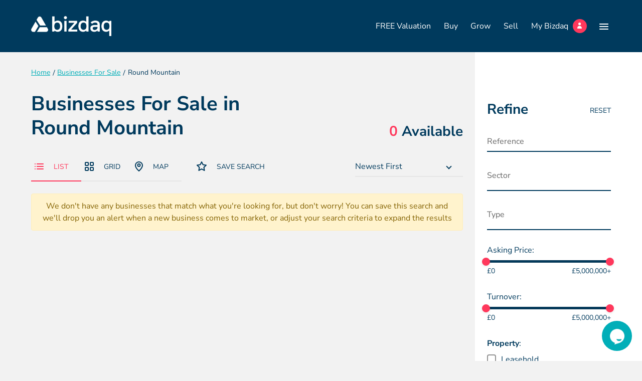

--- FILE ---
content_type: text/html; charset=UTF-8
request_url: https://www.mybizdaq.com/businesses-for-sale/round-mountain-businesses-for-sale
body_size: 36764
content:


<!DOCTYPE html>
<!--[if lt IE 7]><html lang="en" class="no-js lt-ie10 lt-ie9 lt-ie8 lt-ie7"><![endif]-->
<!--[if IE 7]><html lang="en" class="no-js lt-ie10 lt-ie9 lt-ie8"><![endif]-->
<!--[if IE 8]><html lang="en" class="no-js lt-ie10 lt-ie9"><![endif]-->
<!--[if IE 9]><html lang="en" class="no-js lt-ie10"><![endif]-->
<!--[if gt IE 9]><!--><html lang="en" class="no-js"><!--<![endif]--><head>
<meta charset="utf-8">
<title>Businesses For Sale in Round Mountain | Bizdaq</title>

    <meta name="author"  content="Bizdaq" />
    <link rel="canonical"  href="https://www.mybizdaq.com/businesses-for-sale/round-mountain-businesses-for-sale" />
    <meta name="description"  content="Searching for Round Mountain Businesses for Sale? Bizdaq have the best businesses for sale." />
    <meta property="og:description"  content="Searching for Round Mountain Businesses for Sale? Bizdaq have the best businesses for sale." />
    <meta property="og:locale"  content="en_GB" />
    <meta property="og:site_name"  content="Bizdaq" />
    <meta property="og:title"  content="Businesses For Sale in Round Mountain" />
    <meta property="og:type"  content="website" />
    <meta property="og:url"  content="https://www.mybizdaq.com/businesses-for-sale/round-mountain-businesses-for-sale" />
    <meta name="twitter:card"  content="summary" />
    <meta name="twitter:description"  content="Searching for Round Mountain Businesses for Sale? Bizdaq have the best businesses for sale." />
    <meta name="twitter:title"  content="Businesses For Sale in Round Mountain" />

<meta name="viewport" content="width=device-width, initial-scale=1, minimum-scale=1, maximum-scale=5">
<link rel="apple-touch-icon" sizes="180x180" href="/themes/intelligent/assets/favicons/apple-touch-icon.png">
<link rel="icon" type="image/png" sizes="32x32" href="/themes/intelligent/assets/favicons/favicon-32x32.png">
<link rel="icon" type="image/png" sizes="16x16" href="/themes/intelligent/assets/favicons/favicon-16x16.png">
<link rel="manifest" href="/themes/intelligent/assets/favicons/site.webmanifest">
<link rel="mask-icon" href="/themes/intelligent/assets/favicons/safari-pinned-tab.svg" color="#5bbad5">
<link rel="shortcut icon" href="/themes/intelligent/assets/favicons/favicon.ico">
<meta name="msapplication-TileColor" content="#ffffff">
<meta name="msapplication-config" content="/themes/intelligent/assets/favicons/browserconfig.xml">
<meta name="theme-color" content="#ffffff">
<meta name="facebook-domain-verification" content="1d5k1wrsy6z1wdq4e1z4ldbw7l5tva" />

<style>.select2-container {box-sizing:border-box;display:inline-block;margin:0;position:relative;vertical-align:middle }.select2-container .select2-selection--single {box-sizing:border-box;cursor:pointer;display:block;height:28px;user-select:none;-webkit-user-select:none }.select2-container .select2-selection--single .select2-selection__rendered {display:block;padding-left:8px;padding-right:20px;overflow:hidden;text-overflow:ellipsis;white-space:nowrap }.select2-container .select2-selection--single .select2-selection__clear {background-color:transparent;border:none;font-size:1em }.select2-container[dir="rtl"] .select2-selection--single .select2-selection__rendered {padding-right:8px;padding-left:20px }.select2-container .select2-selection--multiple {box-sizing:border-box;cursor:pointer;display:block;min-height:32px;user-select:none;-webkit-user-select:none }.select2-container .select2-selection--multiple .select2-selection__rendered {display:inline;list-style:none;padding:0 }.select2-container .select2-selection--multiple .select2-selection__clear {background-color:transparent;border:none;font-size:1em }.select2-container .select2-search--inline .select2-search__field {box-sizing:border-box;border:none;font-size:100%;margin-top:5px;margin-left:5px;padding:0 }.select2-container .select2-search--inline .select2-search__field::-webkit-search-cancel-button {-webkit-appearance:none }.select2-dropdown {background-color:white;border:1px solid #aaa;border-radius:4px;box-sizing:border-box;display:block;position:absolute;left:-100000px;width:100%;z-index:1051 }.select2-results {display:block }.select2-results__options {list-style:none;margin:0;padding:0 }.select2-results__option {padding:6px;user-select:none;-webkit-user-select:none }.select2-results__option--selectable {cursor:pointer }.select2-container--open .select2-dropdown {left:0 }.select2-container--open .select2-dropdown--above {border-bottom:none;border-bottom-left-radius:0;border-bottom-right-radius:0 }.select2-container--open .select2-dropdown--below {border-top:none;border-top-left-radius:0;border-top-right-radius:0 }.select2-search--dropdown {display:block;padding:4px }.select2-search--dropdown .select2-search__field {padding:4px;width:100%;box-sizing:border-box }.select2-search--dropdown .select2-search__field::-webkit-search-cancel-button {-webkit-appearance:none }.select2-search--dropdown.select2-search--hide {display:none }.select2-close-mask {border:0;margin:0;padding:0;display:block;position:fixed;left:0;top:0;min-height:100%;min-width:100%;height:auto;width:auto;opacity:0;z-index:99;background-color:#fff;filter:alpha(opacity=0) }.select2-hidden-accessible {border:0 !important;clip:rect(0 0 0 0) !important;-webkit-clip-path:inset(50%) !important;clip-path:inset(50%) !important;height:1px !important;overflow:hidden !important;padding:0 !important;position:absolute !important;width:1px !important;white-space:nowrap !important }.select2-container--default .select2-selection--single {background-color:#fff;border:1px solid #aaa;border-radius:4px }.select2-container--default .select2-selection--single .select2-selection__rendered {color:#444;line-height:28px }.select2-container--default .select2-selection--single .select2-selection__clear {cursor:pointer;float:right;font-weight:bold;height:26px;margin-right:20px;padding-right:0 }.select2-container--default .select2-selection--single .select2-selection__placeholder {color:#999 }.select2-container--default .select2-selection--single .select2-selection__arrow {height:26px;position:absolute;top:1px;right:1px;width:20px }.select2-container--default .select2-selection--single .select2-selection__arrow b {border-color:#888 transparent transparent transparent;border-style:solid;border-width:5px 4px 0 4px;height:0;left:50%;margin-left:-4px;margin-top:-2px;position:absolute;top:50%;width:0 }.select2-container--default[dir="rtl"] .select2-selection--single .select2-selection__clear {float:left }.select2-container--default[dir="rtl"] .select2-selection--single .select2-selection__arrow {left:1px;right:auto }.select2-container--default.select2-container--disabled .select2-selection--single {background-color:#eee;cursor:default }.select2-container--default.select2-container--disabled .select2-selection--single .select2-selection__clear {display:none }.select2-container--default.select2-container--open .select2-selection--single .select2-selection__arrow b {border-color:transparent transparent #888 transparent;border-width:0 4px 5px 4px }.select2-container--default .select2-selection--multiple {background-color:white;border:1px solid #aaa;border-radius:4px;cursor:text;padding-bottom:5px;padding-right:5px }.select2-container--default .select2-selection--multiple .select2-selection__clear {cursor:pointer;float:right;font-weight:bold;height:20px;margin-right:10px;margin-top:5px;padding:1px }.select2-container--default .select2-selection--multiple .select2-selection__choice {background-color:#e4e4e4;border:1px solid #aaa;border-radius:4px;display:inline-block;margin-left:5px;margin-top:5px;padding:0 }.select2-container--default .select2-selection--multiple .select2-selection__choice__display {cursor:default;padding-left:2px;padding-right:5px }.select2-container--default .select2-selection--multiple .select2-selection__choice__remove {background-color:transparent;border:none;border-right:1px solid #aaa;border-top-left-radius:4px;border-bottom-left-radius:4px;color:#999;cursor:pointer;font-size:1em;font-weight:bold;padding:0 4px }.select2-container--default .select2-selection--multiple .select2-selection__choice__remove:hover,.select2-container--default .select2-selection--multiple .select2-selection__choice__remove:focus {background-color:#f1f1f1;color:#333;outline:none }.select2-container--default[dir="rtl"] .select2-selection--multiple .select2-selection__choice {margin-left:5px;margin-right:auto }.select2-container--default[dir="rtl"] .select2-selection--multiple .select2-selection__choice__display {padding-left:5px;padding-right:2px }.select2-container--default[dir="rtl"] .select2-selection--multiple .select2-selection__choice__remove {border-left:1px solid #aaa;border-right:none;border-top-left-radius:0;border-bottom-left-radius:0;border-top-right-radius:4px;border-bottom-right-radius:4px }.select2-container--default[dir="rtl"] .select2-selection--multiple .select2-selection__clear {float:left;margin-left:10px;margin-right:auto }.select2-container--default.select2-container--focus .select2-selection--multiple {border:solid black 1px;outline:0 }.select2-container--default.select2-container--disabled .select2-selection--multiple {background-color:#eee;cursor:default }.select2-container--default.select2-container--disabled .select2-selection__choice__remove {display:none }.select2-container--default.select2-container--open.select2-container--above .select2-selection--single,.select2-container--default.select2-container--open.select2-container--above .select2-selection--multiple {border-top-left-radius:0;border-top-right-radius:0 }.select2-container--default.select2-container--open.select2-container--below .select2-selection--single,.select2-container--default.select2-container--open.select2-container--below .select2-selection--multiple {border-bottom-left-radius:0;border-bottom-right-radius:0 }.select2-container--default .select2-search--dropdown .select2-search__field {border:1px solid #aaa }.select2-container--default .select2-search--inline .select2-search__field {background:transparent;border:none;outline:0;box-shadow:none;-webkit-appearance:textfield }.select2-container--default .select2-results >.select2-results__options {max-height:200px;overflow-y:auto }.select2-container--default .select2-results__option .select2-results__option {padding-left:1em }.select2-container--default .select2-results__option .select2-results__option .select2-results__group {padding-left:0 }.select2-container--default .select2-results__option .select2-results__option .select2-results__option {margin-left:-1em;padding-left:2em }.select2-container--default .select2-results__option .select2-results__option .select2-results__option .select2-results__option {margin-left:-2em;padding-left:3em }.select2-container--default .select2-results__option .select2-results__option .select2-results__option .select2-results__option .select2-results__option {margin-left:-3em;padding-left:4em }.select2-container--default .select2-results__option .select2-results__option .select2-results__option .select2-results__option .select2-results__option .select2-results__option {margin-left:-4em;padding-left:5em }.select2-container--default .select2-results__option .select2-results__option .select2-results__option .select2-results__option .select2-results__option .select2-results__option .select2-results__option {margin-left:-5em;padding-left:6em }.select2-container--default .select2-results__option--group {padding:0 }.select2-container--default .select2-results__option--disabled {color:#999 }.select2-container--default .select2-results__option--selected {background-color:#ddd }.select2-container--default .select2-results__option--highlighted.select2-results__option--selectable {background-color:#5897fb;color:white }.select2-container--default .select2-results__group {cursor:default;display:block;padding:6px }.select2-container--classic .select2-selection--single {background-color:#f7f7f7;border:1px solid #aaa;border-radius:4px;outline:0;background-image:-webkit-linear-gradient(top,white 50%,#eee 100%);background-image:-o-linear-gradient(top,white 50%,#eee 100%);background-image:linear-gradient(to bottom,white 50%,#eee 100%);background-repeat:repeat-x;filter:progid:DXImageTransform.Microsoft.gradient(startColorstr='#FFFFF',endColorstr='#FEEEE',GradientType=0) }.select2-container--classic .select2-selection--single:focus {border:1px solid #5897fb }.select2-container--classic .select2-selection--single .select2-selection__rendered {color:#444;line-height:28px }.select2-container--classic .select2-selection--single .select2-selection__clear {cursor:pointer;float:right;font-weight:bold;height:26px;margin-right:20px }.select2-container--classic .select2-selection--single .select2-selection__placeholder {color:#999 }.select2-container--classic .select2-selection--single .select2-selection__arrow {background-color:#ddd;border:none;border-left:1px solid #aaa;border-top-right-radius:4px;border-bottom-right-radius:4px;height:26px;position:absolute;top:1px;right:1px;width:20px;background-image:-webkit-linear-gradient(top,#eee 50%,#ccc 100%);background-image:-o-linear-gradient(top,#eee 50%,#ccc 100%);background-image:linear-gradient(to bottom,#eee 50%,#ccc 100%);background-repeat:repeat-x;filter:progid:DXImageTransform.Microsoft.gradient(startColorstr='#FEEEE',endColorstr='#FCCCC',GradientType=0) }.select2-container--classic .select2-selection--single .select2-selection__arrow b {border-color:#888 transparent transparent transparent;border-style:solid;border-width:5px 4px 0 4px;height:0;left:50%;margin-left:-4px;margin-top:-2px;position:absolute;top:50%;width:0 }.select2-container--classic[dir="rtl"] .select2-selection--single .select2-selection__clear {float:left }.select2-container--classic[dir="rtl"] .select2-selection--single .select2-selection__arrow {border:none;border-right:1px solid #aaa;border-radius:0;border-top-left-radius:4px;border-bottom-left-radius:4px;left:1px;right:auto }.select2-container--classic.select2-container--open .select2-selection--single {border:1px solid #5897fb }.select2-container--classic.select2-container--open .select2-selection--single .select2-selection__arrow {background:transparent;border:none }.select2-container--classic.select2-container--open .select2-selection--single .select2-selection__arrow b {border-color:transparent transparent #888 transparent;border-width:0 4px 5px 4px }.select2-container--classic.select2-container--open.select2-container--above .select2-selection--single {border-top:none;border-top-left-radius:0;border-top-right-radius:0;background-image:-webkit-linear-gradient(top,white 0%,#eee 50%);background-image:-o-linear-gradient(top,white 0%,#eee 50%);background-image:linear-gradient(to bottom,white 0%,#eee 50%);background-repeat:repeat-x;filter:progid:DXImageTransform.Microsoft.gradient(startColorstr='#FFFFF',endColorstr='#FEEEE',GradientType=0) }.select2-container--classic.select2-container--open.select2-container--below .select2-selection--single {border-bottom:none;border-bottom-left-radius:0;border-bottom-right-radius:0;background-image:-webkit-linear-gradient(top,#eee 50%,white 100%);background-image:-o-linear-gradient(top,#eee 50%,white 100%);background-image:linear-gradient(to bottom,#eee 50%,white 100%);background-repeat:repeat-x;filter:progid:DXImageTransform.Microsoft.gradient(startColorstr='#FEEEE',endColorstr='#FFFFF',GradientType=0) }.select2-container--classic .select2-selection--multiple {background-color:white;border:1px solid #aaa;border-radius:4px;cursor:text;outline:0;padding-bottom:5px;padding-right:5px }.select2-container--classic .select2-selection--multiple:focus {border:1px solid #5897fb }.select2-container--classic .select2-selection--multiple .select2-selection__clear {display:none }.select2-container--classic .select2-selection--multiple .select2-selection__choice {background-color:#e4e4e4;border:1px solid #aaa;border-radius:4px;display:inline-block;margin-left:5px;margin-top:5px;padding:0 }.select2-container--classic .select2-selection--multiple .select2-selection__choice__display {cursor:default;padding-left:2px;padding-right:5px }.select2-container--classic .select2-selection--multiple .select2-selection__choice__remove {background-color:transparent;border:none;border-top-left-radius:4px;border-bottom-left-radius:4px;color:#888;cursor:pointer;font-size:1em;font-weight:bold;padding:0 4px }.select2-container--classic .select2-selection--multiple .select2-selection__choice__remove:hover {color:#555;outline:none }.select2-container--classic[dir="rtl"] .select2-selection--multiple .select2-selection__choice {margin-left:5px;margin-right:auto }.select2-container--classic[dir="rtl"] .select2-selection--multiple .select2-selection__choice__display {padding-left:5px;padding-right:2px }.select2-container--classic[dir="rtl"] .select2-selection--multiple .select2-selection__choice__remove {border-top-left-radius:0;border-bottom-left-radius:0;border-top-right-radius:4px;border-bottom-right-radius:4px }.select2-container--classic.select2-container--open .select2-selection--multiple {border:1px solid #5897fb }.select2-container--classic.select2-container--open.select2-container--above .select2-selection--multiple {border-top:none;border-top-left-radius:0;border-top-right-radius:0 }.select2-container--classic.select2-container--open.select2-container--below .select2-selection--multiple {border-bottom:none;border-bottom-left-radius:0;border-bottom-right-radius:0 }.select2-container--classic .select2-search--dropdown .select2-search__field {border:1px solid #aaa;outline:0 }.select2-container--classic .select2-search--inline .select2-search__field {outline:0;box-shadow:none }.select2-container--classic .select2-dropdown {background-color:white;border:1px solid transparent }.select2-container--classic .select2-dropdown--above {border-bottom:none }.select2-container--classic .select2-dropdown--below {border-top:none }.select2-container--classic .select2-results >.select2-results__options {max-height:200px;overflow-y:auto }.select2-container--classic .select2-results__option--group {padding:0 }.select2-container--classic .select2-results__option--disabled {color:grey }.select2-container--classic .select2-results__option--highlighted.select2-results__option--selectable {background-color:#3875d7;color:white }.select2-container--classic .select2-results__group {cursor:default;display:block;padding:6px }.select2-container--classic.select2-container--open .select2-dropdown {border-color:#5897fb } @charset "UTF-8";   .select2-container .select2-results__options::-webkit-scrollbar {width:6px }.select2-container .select2-results__options::-webkit-scrollbar-track {background:rgba(0,0,0,0.1);border-radius:10px }.select2-container .select2-results__options::-webkit-scrollbar-thumb {border-radius:10px;background:#C9C9C9 }.hero-account::-webkit-scrollbar,.hero-list::-webkit-scrollbar,.tabs-list::-webkit-scrollbar {height:6px }.hero-account::-webkit-scrollbar-track,.hero-list::-webkit-scrollbar-track,.tabs-list::-webkit-scrollbar-track {background:rgba(0,0,0,0.1);border-radius:10px }.hero-account::-webkit-scrollbar-thumb,.hero-list::-webkit-scrollbar-thumb,.tabs-list::-webkit-scrollbar-thumb {border-radius:10px;background:#b7b7b7 }.header-nav ul,.hero-contact,.hero-account,.hero-list,.breadcrumbs-list,.tabs-list {padding:0;list-style-type:none }.header-nav ul >li,.hero-contact >li,.hero-account >li,.hero-list >li,.breadcrumbs-list >li,.tabs-list >li {display:inline-block }*, *::before, *::after {box-sizing:border-box }html {font-family:sans-serif;line-height:1.15;-webkit-text-size-adjust:100%;-webkit-tap-highlight-color:rgba(0,0,0,0) }article,aside,figcaption,figure,footer,header,hgroup,main,nav,section {display:block }body {margin:0;font-family:-apple-system,BlinkMacSystemFont,"Segoe UI",Roboto,"Helvetica Neue",Arial,"Noto Sans",sans-serif,"Apple Color Emoji","Segoe UI Emoji","Segoe UI Symbol","Noto Color Emoji";font-size:1rem;font-weight:400;line-height:1.5;color:#212529;text-align:left;background-color:#fff }[tabindex="-1"]:focus {outline:0 !important }hr {box-sizing:content-box;height:0;overflow:visible }h1,h2,h3,h4,h5,h6 {margin-top:0;margin-bottom:0.5rem }p {margin-top:0;margin-bottom:1rem }abbr[title], abbr[data-original-title] {text-decoration:underline;-webkit-text-decoration:underline dotted;text-decoration:underline dotted;cursor:help;border-bottom:0;-webkit-text-decoration-skip-ink:none;text-decoration-skip-ink:none }address {margin-bottom:1rem;font-style:normal;line-height:inherit }ol, ul, dl {margin-top:0;margin-bottom:1rem }ol ol, ul ul, ol ul, ul ol {margin-bottom:0 }dt {font-weight:700 }dd {margin-bottom:.5rem;margin-left:0 }blockquote {margin:0 0 1rem }b, strong {font-weight:bolder }small {font-size:80% }sub, sup {position:relative;font-size:75%;line-height:0;vertical-align:baseline }sub {bottom:-.25em }sup {top:-.5em }a {color:#007bff;text-decoration:none;background-color:transparent }a:hover {color:#0056b3;text-decoration:underline }a:not([href]):not([tabindex]) {color:inherit;text-decoration:none }a:not([href]):not([tabindex]):hover,a:not([href]):not([tabindex]):focus {color:inherit;text-decoration:none }a:not([href]):not([tabindex]):focus {outline:0 }pre, code, kbd, samp {font-family:SFMono-Regular,Menlo,Monaco,Consolas,"Liberation Mono","Courier New",monospace;font-size:1em }pre {margin-top:0;margin-bottom:1rem;overflow:auto }figure {margin:0 0 1rem }img {vertical-align:middle;border-style:none }svg {overflow:hidden;vertical-align:middle }table {border-collapse:collapse }caption {padding-top:0.75rem;padding-bottom:0.75rem;color:#6c757d;text-align:left;caption-side:bottom }th {text-align:inherit }label {display:inline-block;margin-bottom:0.5rem }button {border-radius:0 }button:focus {outline:1px dotted;outline:5px auto -webkit-focus-ring-color }input, button, select, optgroup, textarea {margin:0;font-family:inherit;font-size:inherit;line-height:inherit }button, input {overflow:visible }button, select {text-transform:none }select {word-wrap:normal }button, [type="button"], [type="reset"], [type="submit"] {-webkit-appearance:button }button:not(:disabled), [type="button"]:not(:disabled), [type="reset"]:not(:disabled), [type="submit"]:not(:disabled) {cursor:pointer }button::-moz-focus-inner, [type="button"]::-moz-focus-inner, [type="reset"]::-moz-focus-inner, [type="submit"]::-moz-focus-inner {padding:0;border-style:none }input[type="radio"], input[type="checkbox"] {box-sizing:border-box;padding:0 }input[type="date"], input[type="time"], input[type="datetime-local"], input[type="month"] {-webkit-appearance:listbox }textarea {overflow:auto;resize:vertical }fieldset {min-width:0;padding:0;margin:0;border:0 }legend {display:block;width:100%;max-width:100%;padding:0;margin-bottom:.5rem;font-size:1.5rem;line-height:inherit;color:inherit;white-space:normal }progress {vertical-align:baseline }[type="number"]::-webkit-inner-spin-button, [type="number"]::-webkit-outer-spin-button {height:auto }[type="search"] {outline-offset:-2px;-webkit-appearance:none }[type="search"]::-webkit-search-decoration {-webkit-appearance:none }::-webkit-file-upload-button {font:inherit;-webkit-appearance:button }output {display:inline-block }summary {display:list-item;cursor:pointer }template {display:none }[hidden] {display:none !important }.container {width:100%;padding-right:12px;padding-left:12px;margin-right:auto;margin-left:auto }@media (min-width:576px) {.container {max-width:540px }}@media (min-width:768px) {.container {max-width:720px }}@media (min-width:992px) {.container {max-width:960px }}@media (min-width:1200px) {.container {max-width:1180px }}@media (min-width:1360px) {.container {max-width:1340px }}.container-fluid {width:100%;padding-right:12px;padding-left:12px;margin-right:auto;margin-left:auto }.row {display:-webkit-box;display:-ms-flexbox;display:flex;-ms-flex-wrap:wrap;flex-wrap:wrap;margin-right:-12px;margin-left:-12px }.no-gutters {margin-right:0;margin-left:0 }.no-gutters >.col,.no-gutters >[class*="col-"] {padding-right:0;padding-left:0 }.col-1,.col-2,.col-3,.col-4,.col-5,.col-6,.col-7,.col-8,.col-9,.col-10,.col-11,.col-12,.col-13,.col-14,.col-15,.col-16,.col-17,.col-18,.col-19,.col-20,.col-21,.col-22,.col-23,.col-24,.col, .col-auto,.col-xs-1,.col-xs-2,.col-xs-3,.col-xs-4,.col-xs-5,.col-xs-6,.col-xs-7,.col-xs-8,.col-xs-9,.col-xs-10,.col-xs-11,.col-xs-12,.col-xs-13,.col-xs-14,.col-xs-15,.col-xs-16,.col-xs-17,.col-xs-18,.col-xs-19,.col-xs-20,.col-xs-21,.col-xs-22,.col-xs-23,.col-xs-24,.col-xs, .col-xs-auto,.col-sm-1,.col-sm-2,.col-sm-3,.col-sm-4,.col-sm-5,.col-sm-6,.col-sm-7,.col-sm-8,.col-sm-9,.col-sm-10,.col-sm-11,.col-sm-12,.col-sm-13,.col-sm-14,.col-sm-15,.col-sm-16,.col-sm-17,.col-sm-18,.col-sm-19,.col-sm-20,.col-sm-21,.col-sm-22,.col-sm-23,.col-sm-24,.col-sm, .col-sm-auto,.col-md-1,.col-md-2,.col-md-3,.col-md-4,.col-md-5,.col-md-6,.col-md-7,.col-md-8,.col-md-9,.col-md-10,.col-md-11,.col-md-12,.col-md-13,.col-md-14,.col-md-15,.col-md-16,.col-md-17,.col-md-18,.col-md-19,.col-md-20,.col-md-21,.col-md-22,.col-md-23,.col-md-24,.col-md, .col-md-auto,.col-lg-1,.col-lg-2,.col-lg-3,.col-lg-4,.col-lg-5,.col-lg-6,.col-lg-7,.col-lg-8,.col-lg-9,.col-lg-10,.col-lg-11,.col-lg-12,.col-lg-13,.col-lg-14,.col-lg-15,.col-lg-16,.col-lg-17,.col-lg-18,.col-lg-19,.col-lg-20,.col-lg-21,.col-lg-22,.col-lg-23,.col-lg-24,.col-lg, .col-lg-auto,.col-xl-1,.col-xl-2,.col-xl-3,.col-xl-4,.col-xl-5,.col-xl-6,.col-xl-7,.col-xl-8,.col-xl-9,.col-xl-10,.col-xl-11,.col-xl-12,.col-xl-13,.col-xl-14,.col-xl-15,.col-xl-16,.col-xl-17,.col-xl-18,.col-xl-19,.col-xl-20,.col-xl-21,.col-xl-22,.col-xl-23,.col-xl-24,.col-xl, .col-xl-auto,.col-xxl-1,.col-xxl-2,.col-xxl-3,.col-xxl-4,.col-xxl-5,.col-xxl-6,.col-xxl-7,.col-xxl-8,.col-xxl-9,.col-xxl-10,.col-xxl-11,.col-xxl-12,.col-xxl-13,.col-xxl-14,.col-xxl-15,.col-xxl-16,.col-xxl-17,.col-xxl-18,.col-xxl-19,.col-xxl-20,.col-xxl-21,.col-xxl-22,.col-xxl-23,.col-xxl-24,.col-xxl, .col-xxl-auto {position:relative;width:100%;padding-right:12px;padding-left:12px }.col {-ms-flex-preferred-size:0;flex-basis:0;-webkit-box-flex:1;-ms-flex-positive:1;flex-grow:1;max-width:100% }.col-auto {-webkit-box-flex:0;-ms-flex:0 0 auto;flex:0 0 auto;width:auto;max-width:100% }.col-1 {-webkit-box-flex:0;-ms-flex:0 0 4.16667%;flex:0 0 4.16667%;max-width:4.16667% }.col-2 {-webkit-box-flex:0;-ms-flex:0 0 8.33333%;flex:0 0 8.33333%;max-width:8.33333% }.col-3 {-webkit-box-flex:0;-ms-flex:0 0 12.5%;flex:0 0 12.5%;max-width:12.5% }.col-4 {-webkit-box-flex:0;-ms-flex:0 0 16.66667%;flex:0 0 16.66667%;max-width:16.66667% }.col-5 {-webkit-box-flex:0;-ms-flex:0 0 20.83333%;flex:0 0 20.83333%;max-width:20.83333% }.col-6 {-webkit-box-flex:0;-ms-flex:0 0 25%;flex:0 0 25%;max-width:25% }.col-7 {-webkit-box-flex:0;-ms-flex:0 0 29.16667%;flex:0 0 29.16667%;max-width:29.16667% }.col-8 {-webkit-box-flex:0;-ms-flex:0 0 33.33333%;flex:0 0 33.33333%;max-width:33.33333% }.col-9 {-webkit-box-flex:0;-ms-flex:0 0 37.5%;flex:0 0 37.5%;max-width:37.5% }.col-10 {-webkit-box-flex:0;-ms-flex:0 0 41.66667%;flex:0 0 41.66667%;max-width:41.66667% }.col-11 {-webkit-box-flex:0;-ms-flex:0 0 45.83333%;flex:0 0 45.83333%;max-width:45.83333% }.col-12 {-webkit-box-flex:0;-ms-flex:0 0 50%;flex:0 0 50%;max-width:50% }.col-13 {-webkit-box-flex:0;-ms-flex:0 0 54.16667%;flex:0 0 54.16667%;max-width:54.16667% }.col-14 {-webkit-box-flex:0;-ms-flex:0 0 58.33333%;flex:0 0 58.33333%;max-width:58.33333% }.col-15 {-webkit-box-flex:0;-ms-flex:0 0 62.5%;flex:0 0 62.5%;max-width:62.5% }.col-16 {-webkit-box-flex:0;-ms-flex:0 0 66.66667%;flex:0 0 66.66667%;max-width:66.66667% }.col-17 {-webkit-box-flex:0;-ms-flex:0 0 70.83333%;flex:0 0 70.83333%;max-width:70.83333% }.col-18 {-webkit-box-flex:0;-ms-flex:0 0 75%;flex:0 0 75%;max-width:75% }.col-19 {-webkit-box-flex:0;-ms-flex:0 0 79.16667%;flex:0 0 79.16667%;max-width:79.16667% }.col-20 {-webkit-box-flex:0;-ms-flex:0 0 83.33333%;flex:0 0 83.33333%;max-width:83.33333% }.col-21 {-webkit-box-flex:0;-ms-flex:0 0 87.5%;flex:0 0 87.5%;max-width:87.5% }.col-22 {-webkit-box-flex:0;-ms-flex:0 0 91.66667%;flex:0 0 91.66667%;max-width:91.66667% }.col-23 {-webkit-box-flex:0;-ms-flex:0 0 95.83333%;flex:0 0 95.83333%;max-width:95.83333% }.col-24 {-webkit-box-flex:0;-ms-flex:0 0 100%;flex:0 0 100%;max-width:100% }.order-first {-webkit-box-ordinal-group:0;-ms-flex-order:-1;order:-1 }.order-last {-webkit-box-ordinal-group:26;-ms-flex-order:25;order:25 }.order-0 {-webkit-box-ordinal-group:1;-ms-flex-order:0;order:0 }.order-1 {-webkit-box-ordinal-group:2;-ms-flex-order:1;order:1 }.order-2 {-webkit-box-ordinal-group:3;-ms-flex-order:2;order:2 }.order-3 {-webkit-box-ordinal-group:4;-ms-flex-order:3;order:3 }.order-4 {-webkit-box-ordinal-group:5;-ms-flex-order:4;order:4 }.order-5 {-webkit-box-ordinal-group:6;-ms-flex-order:5;order:5 }.order-6 {-webkit-box-ordinal-group:7;-ms-flex-order:6;order:6 }.order-7 {-webkit-box-ordinal-group:8;-ms-flex-order:7;order:7 }.order-8 {-webkit-box-ordinal-group:9;-ms-flex-order:8;order:8 }.order-9 {-webkit-box-ordinal-group:10;-ms-flex-order:9;order:9 }.order-10 {-webkit-box-ordinal-group:11;-ms-flex-order:10;order:10 }.order-11 {-webkit-box-ordinal-group:12;-ms-flex-order:11;order:11 }.order-12 {-webkit-box-ordinal-group:13;-ms-flex-order:12;order:12 }.order-13 {-webkit-box-ordinal-group:14;-ms-flex-order:13;order:13 }.order-14 {-webkit-box-ordinal-group:15;-ms-flex-order:14;order:14 }.order-15 {-webkit-box-ordinal-group:16;-ms-flex-order:15;order:15 }.order-16 {-webkit-box-ordinal-group:17;-ms-flex-order:16;order:16 }.order-17 {-webkit-box-ordinal-group:18;-ms-flex-order:17;order:17 }.order-18 {-webkit-box-ordinal-group:19;-ms-flex-order:18;order:18 }.order-19 {-webkit-box-ordinal-group:20;-ms-flex-order:19;order:19 }.order-20 {-webkit-box-ordinal-group:21;-ms-flex-order:20;order:20 }.order-21 {-webkit-box-ordinal-group:22;-ms-flex-order:21;order:21 }.order-22 {-webkit-box-ordinal-group:23;-ms-flex-order:22;order:22 }.order-23 {-webkit-box-ordinal-group:24;-ms-flex-order:23;order:23 }.order-24 {-webkit-box-ordinal-group:25;-ms-flex-order:24;order:24 }.offset-1 {margin-left:4.16667% }.offset-2 {margin-left:8.33333% }.offset-3 {margin-left:12.5% }.offset-4 {margin-left:16.66667% }.offset-5 {margin-left:20.83333% }.offset-6 {margin-left:25% }.offset-7 {margin-left:29.16667% }.offset-8 {margin-left:33.33333% }.offset-9 {margin-left:37.5% }.offset-10 {margin-left:41.66667% }.offset-11 {margin-left:45.83333% }.offset-12 {margin-left:50% }.offset-13 {margin-left:54.16667% }.offset-14 {margin-left:58.33333% }.offset-15 {margin-left:62.5% }.offset-16 {margin-left:66.66667% }.offset-17 {margin-left:70.83333% }.offset-18 {margin-left:75% }.offset-19 {margin-left:79.16667% }.offset-20 {margin-left:83.33333% }.offset-21 {margin-left:87.5% }.offset-22 {margin-left:91.66667% }.offset-23 {margin-left:95.83333% }@media (min-width:350px) {.col-xs {-ms-flex-preferred-size:0;flex-basis:0;-webkit-box-flex:1;-ms-flex-positive:1;flex-grow:1;max-width:100% }.col-xs-auto {-webkit-box-flex:0;-ms-flex:0 0 auto;flex:0 0 auto;width:auto;max-width:100% }.col-xs-1 {-webkit-box-flex:0;-ms-flex:0 0 4.16667%;flex:0 0 4.16667%;max-width:4.16667% }.col-xs-2 {-webkit-box-flex:0;-ms-flex:0 0 8.33333%;flex:0 0 8.33333%;max-width:8.33333% }.col-xs-3 {-webkit-box-flex:0;-ms-flex:0 0 12.5%;flex:0 0 12.5%;max-width:12.5% }.col-xs-4 {-webkit-box-flex:0;-ms-flex:0 0 16.66667%;flex:0 0 16.66667%;max-width:16.66667% }.col-xs-5 {-webkit-box-flex:0;-ms-flex:0 0 20.83333%;flex:0 0 20.83333%;max-width:20.83333% }.col-xs-6 {-webkit-box-flex:0;-ms-flex:0 0 25%;flex:0 0 25%;max-width:25% }.col-xs-7 {-webkit-box-flex:0;-ms-flex:0 0 29.16667%;flex:0 0 29.16667%;max-width:29.16667% }.col-xs-8 {-webkit-box-flex:0;-ms-flex:0 0 33.33333%;flex:0 0 33.33333%;max-width:33.33333% }.col-xs-9 {-webkit-box-flex:0;-ms-flex:0 0 37.5%;flex:0 0 37.5%;max-width:37.5% }.col-xs-10 {-webkit-box-flex:0;-ms-flex:0 0 41.66667%;flex:0 0 41.66667%;max-width:41.66667% }.col-xs-11 {-webkit-box-flex:0;-ms-flex:0 0 45.83333%;flex:0 0 45.83333%;max-width:45.83333% }.col-xs-12 {-webkit-box-flex:0;-ms-flex:0 0 50%;flex:0 0 50%;max-width:50% }.col-xs-13 {-webkit-box-flex:0;-ms-flex:0 0 54.16667%;flex:0 0 54.16667%;max-width:54.16667% }.col-xs-14 {-webkit-box-flex:0;-ms-flex:0 0 58.33333%;flex:0 0 58.33333%;max-width:58.33333% }.col-xs-15 {-webkit-box-flex:0;-ms-flex:0 0 62.5%;flex:0 0 62.5%;max-width:62.5% }.col-xs-16 {-webkit-box-flex:0;-ms-flex:0 0 66.66667%;flex:0 0 66.66667%;max-width:66.66667% }.col-xs-17 {-webkit-box-flex:0;-ms-flex:0 0 70.83333%;flex:0 0 70.83333%;max-width:70.83333% }.col-xs-18 {-webkit-box-flex:0;-ms-flex:0 0 75%;flex:0 0 75%;max-width:75% }.col-xs-19 {-webkit-box-flex:0;-ms-flex:0 0 79.16667%;flex:0 0 79.16667%;max-width:79.16667% }.col-xs-20 {-webkit-box-flex:0;-ms-flex:0 0 83.33333%;flex:0 0 83.33333%;max-width:83.33333% }.col-xs-21 {-webkit-box-flex:0;-ms-flex:0 0 87.5%;flex:0 0 87.5%;max-width:87.5% }.col-xs-22 {-webkit-box-flex:0;-ms-flex:0 0 91.66667%;flex:0 0 91.66667%;max-width:91.66667% }.col-xs-23 {-webkit-box-flex:0;-ms-flex:0 0 95.83333%;flex:0 0 95.83333%;max-width:95.83333% }.col-xs-24 {-webkit-box-flex:0;-ms-flex:0 0 100%;flex:0 0 100%;max-width:100% }.order-xs-first {-webkit-box-ordinal-group:0;-ms-flex-order:-1;order:-1 }.order-xs-last {-webkit-box-ordinal-group:26;-ms-flex-order:25;order:25 }.order-xs-0 {-webkit-box-ordinal-group:1;-ms-flex-order:0;order:0 }.order-xs-1 {-webkit-box-ordinal-group:2;-ms-flex-order:1;order:1 }.order-xs-2 {-webkit-box-ordinal-group:3;-ms-flex-order:2;order:2 }.order-xs-3 {-webkit-box-ordinal-group:4;-ms-flex-order:3;order:3 }.order-xs-4 {-webkit-box-ordinal-group:5;-ms-flex-order:4;order:4 }.order-xs-5 {-webkit-box-ordinal-group:6;-ms-flex-order:5;order:5 }.order-xs-6 {-webkit-box-ordinal-group:7;-ms-flex-order:6;order:6 }.order-xs-7 {-webkit-box-ordinal-group:8;-ms-flex-order:7;order:7 }.order-xs-8 {-webkit-box-ordinal-group:9;-ms-flex-order:8;order:8 }.order-xs-9 {-webkit-box-ordinal-group:10;-ms-flex-order:9;order:9 }.order-xs-10 {-webkit-box-ordinal-group:11;-ms-flex-order:10;order:10 }.order-xs-11 {-webkit-box-ordinal-group:12;-ms-flex-order:11;order:11 }.order-xs-12 {-webkit-box-ordinal-group:13;-ms-flex-order:12;order:12 }.order-xs-13 {-webkit-box-ordinal-group:14;-ms-flex-order:13;order:13 }.order-xs-14 {-webkit-box-ordinal-group:15;-ms-flex-order:14;order:14 }.order-xs-15 {-webkit-box-ordinal-group:16;-ms-flex-order:15;order:15 }.order-xs-16 {-webkit-box-ordinal-group:17;-ms-flex-order:16;order:16 }.order-xs-17 {-webkit-box-ordinal-group:18;-ms-flex-order:17;order:17 }.order-xs-18 {-webkit-box-ordinal-group:19;-ms-flex-order:18;order:18 }.order-xs-19 {-webkit-box-ordinal-group:20;-ms-flex-order:19;order:19 }.order-xs-20 {-webkit-box-ordinal-group:21;-ms-flex-order:20;order:20 }.order-xs-21 {-webkit-box-ordinal-group:22;-ms-flex-order:21;order:21 }.order-xs-22 {-webkit-box-ordinal-group:23;-ms-flex-order:22;order:22 }.order-xs-23 {-webkit-box-ordinal-group:24;-ms-flex-order:23;order:23 }.order-xs-24 {-webkit-box-ordinal-group:25;-ms-flex-order:24;order:24 }.offset-xs-0 {margin-left:0 }.offset-xs-1 {margin-left:4.16667% }.offset-xs-2 {margin-left:8.33333% }.offset-xs-3 {margin-left:12.5% }.offset-xs-4 {margin-left:16.66667% }.offset-xs-5 {margin-left:20.83333% }.offset-xs-6 {margin-left:25% }.offset-xs-7 {margin-left:29.16667% }.offset-xs-8 {margin-left:33.33333% }.offset-xs-9 {margin-left:37.5% }.offset-xs-10 {margin-left:41.66667% }.offset-xs-11 {margin-left:45.83333% }.offset-xs-12 {margin-left:50% }.offset-xs-13 {margin-left:54.16667% }.offset-xs-14 {margin-left:58.33333% }.offset-xs-15 {margin-left:62.5% }.offset-xs-16 {margin-left:66.66667% }.offset-xs-17 {margin-left:70.83333% }.offset-xs-18 {margin-left:75% }.offset-xs-19 {margin-left:79.16667% }.offset-xs-20 {margin-left:83.33333% }.offset-xs-21 {margin-left:87.5% }.offset-xs-22 {margin-left:91.66667% }.offset-xs-23 {margin-left:95.83333% }}@media (min-width:576px) {.col-sm {-ms-flex-preferred-size:0;flex-basis:0;-webkit-box-flex:1;-ms-flex-positive:1;flex-grow:1;max-width:100% }.col-sm-auto {-webkit-box-flex:0;-ms-flex:0 0 auto;flex:0 0 auto;width:auto;max-width:100% }.col-sm-1 {-webkit-box-flex:0;-ms-flex:0 0 4.16667%;flex:0 0 4.16667%;max-width:4.16667% }.col-sm-2 {-webkit-box-flex:0;-ms-flex:0 0 8.33333%;flex:0 0 8.33333%;max-width:8.33333% }.col-sm-3 {-webkit-box-flex:0;-ms-flex:0 0 12.5%;flex:0 0 12.5%;max-width:12.5% }.col-sm-4 {-webkit-box-flex:0;-ms-flex:0 0 16.66667%;flex:0 0 16.66667%;max-width:16.66667% }.col-sm-5 {-webkit-box-flex:0;-ms-flex:0 0 20.83333%;flex:0 0 20.83333%;max-width:20.83333% }.col-sm-6 {-webkit-box-flex:0;-ms-flex:0 0 25%;flex:0 0 25%;max-width:25% }.col-sm-7 {-webkit-box-flex:0;-ms-flex:0 0 29.16667%;flex:0 0 29.16667%;max-width:29.16667% }.col-sm-8 {-webkit-box-flex:0;-ms-flex:0 0 33.33333%;flex:0 0 33.33333%;max-width:33.33333% }.col-sm-9 {-webkit-box-flex:0;-ms-flex:0 0 37.5%;flex:0 0 37.5%;max-width:37.5% }.col-sm-10 {-webkit-box-flex:0;-ms-flex:0 0 41.66667%;flex:0 0 41.66667%;max-width:41.66667% }.col-sm-11 {-webkit-box-flex:0;-ms-flex:0 0 45.83333%;flex:0 0 45.83333%;max-width:45.83333% }.col-sm-12 {-webkit-box-flex:0;-ms-flex:0 0 50%;flex:0 0 50%;max-width:50% }.col-sm-13 {-webkit-box-flex:0;-ms-flex:0 0 54.16667%;flex:0 0 54.16667%;max-width:54.16667% }.col-sm-14 {-webkit-box-flex:0;-ms-flex:0 0 58.33333%;flex:0 0 58.33333%;max-width:58.33333% }.col-sm-15 {-webkit-box-flex:0;-ms-flex:0 0 62.5%;flex:0 0 62.5%;max-width:62.5% }.col-sm-16 {-webkit-box-flex:0;-ms-flex:0 0 66.66667%;flex:0 0 66.66667%;max-width:66.66667% }.col-sm-17 {-webkit-box-flex:0;-ms-flex:0 0 70.83333%;flex:0 0 70.83333%;max-width:70.83333% }.col-sm-18 {-webkit-box-flex:0;-ms-flex:0 0 75%;flex:0 0 75%;max-width:75% }.col-sm-19 {-webkit-box-flex:0;-ms-flex:0 0 79.16667%;flex:0 0 79.16667%;max-width:79.16667% }.col-sm-20 {-webkit-box-flex:0;-ms-flex:0 0 83.33333%;flex:0 0 83.33333%;max-width:83.33333% }.col-sm-21 {-webkit-box-flex:0;-ms-flex:0 0 87.5%;flex:0 0 87.5%;max-width:87.5% }.col-sm-22 {-webkit-box-flex:0;-ms-flex:0 0 91.66667%;flex:0 0 91.66667%;max-width:91.66667% }.col-sm-23 {-webkit-box-flex:0;-ms-flex:0 0 95.83333%;flex:0 0 95.83333%;max-width:95.83333% }.col-sm-24 {-webkit-box-flex:0;-ms-flex:0 0 100%;flex:0 0 100%;max-width:100% }.order-sm-first {-webkit-box-ordinal-group:0;-ms-flex-order:-1;order:-1 }.order-sm-last {-webkit-box-ordinal-group:26;-ms-flex-order:25;order:25 }.order-sm-0 {-webkit-box-ordinal-group:1;-ms-flex-order:0;order:0 }.order-sm-1 {-webkit-box-ordinal-group:2;-ms-flex-order:1;order:1 }.order-sm-2 {-webkit-box-ordinal-group:3;-ms-flex-order:2;order:2 }.order-sm-3 {-webkit-box-ordinal-group:4;-ms-flex-order:3;order:3 }.order-sm-4 {-webkit-box-ordinal-group:5;-ms-flex-order:4;order:4 }.order-sm-5 {-webkit-box-ordinal-group:6;-ms-flex-order:5;order:5 }.order-sm-6 {-webkit-box-ordinal-group:7;-ms-flex-order:6;order:6 }.order-sm-7 {-webkit-box-ordinal-group:8;-ms-flex-order:7;order:7 }.order-sm-8 {-webkit-box-ordinal-group:9;-ms-flex-order:8;order:8 }.order-sm-9 {-webkit-box-ordinal-group:10;-ms-flex-order:9;order:9 }.order-sm-10 {-webkit-box-ordinal-group:11;-ms-flex-order:10;order:10 }.order-sm-11 {-webkit-box-ordinal-group:12;-ms-flex-order:11;order:11 }.order-sm-12 {-webkit-box-ordinal-group:13;-ms-flex-order:12;order:12 }.order-sm-13 {-webkit-box-ordinal-group:14;-ms-flex-order:13;order:13 }.order-sm-14 {-webkit-box-ordinal-group:15;-ms-flex-order:14;order:14 }.order-sm-15 {-webkit-box-ordinal-group:16;-ms-flex-order:15;order:15 }.order-sm-16 {-webkit-box-ordinal-group:17;-ms-flex-order:16;order:16 }.order-sm-17 {-webkit-box-ordinal-group:18;-ms-flex-order:17;order:17 }.order-sm-18 {-webkit-box-ordinal-group:19;-ms-flex-order:18;order:18 }.order-sm-19 {-webkit-box-ordinal-group:20;-ms-flex-order:19;order:19 }.order-sm-20 {-webkit-box-ordinal-group:21;-ms-flex-order:20;order:20 }.order-sm-21 {-webkit-box-ordinal-group:22;-ms-flex-order:21;order:21 }.order-sm-22 {-webkit-box-ordinal-group:23;-ms-flex-order:22;order:22 }.order-sm-23 {-webkit-box-ordinal-group:24;-ms-flex-order:23;order:23 }.order-sm-24 {-webkit-box-ordinal-group:25;-ms-flex-order:24;order:24 }.offset-sm-0 {margin-left:0 }.offset-sm-1 {margin-left:4.16667% }.offset-sm-2 {margin-left:8.33333% }.offset-sm-3 {margin-left:12.5% }.offset-sm-4 {margin-left:16.66667% }.offset-sm-5 {margin-left:20.83333% }.offset-sm-6 {margin-left:25% }.offset-sm-7 {margin-left:29.16667% }.offset-sm-8 {margin-left:33.33333% }.offset-sm-9 {margin-left:37.5% }.offset-sm-10 {margin-left:41.66667% }.offset-sm-11 {margin-left:45.83333% }.offset-sm-12 {margin-left:50% }.offset-sm-13 {margin-left:54.16667% }.offset-sm-14 {margin-left:58.33333% }.offset-sm-15 {margin-left:62.5% }.offset-sm-16 {margin-left:66.66667% }.offset-sm-17 {margin-left:70.83333% }.offset-sm-18 {margin-left:75% }.offset-sm-19 {margin-left:79.16667% }.offset-sm-20 {margin-left:83.33333% }.offset-sm-21 {margin-left:87.5% }.offset-sm-22 {margin-left:91.66667% }.offset-sm-23 {margin-left:95.83333% }}@media (min-width:768px) {.col-md {-ms-flex-preferred-size:0;flex-basis:0;-webkit-box-flex:1;-ms-flex-positive:1;flex-grow:1;max-width:100% }.col-md-auto {-webkit-box-flex:0;-ms-flex:0 0 auto;flex:0 0 auto;width:auto;max-width:100% }.col-md-1 {-webkit-box-flex:0;-ms-flex:0 0 4.16667%;flex:0 0 4.16667%;max-width:4.16667% }.col-md-2 {-webkit-box-flex:0;-ms-flex:0 0 8.33333%;flex:0 0 8.33333%;max-width:8.33333% }.col-md-3 {-webkit-box-flex:0;-ms-flex:0 0 12.5%;flex:0 0 12.5%;max-width:12.5% }.col-md-4 {-webkit-box-flex:0;-ms-flex:0 0 16.66667%;flex:0 0 16.66667%;max-width:16.66667% }.col-md-5 {-webkit-box-flex:0;-ms-flex:0 0 20.83333%;flex:0 0 20.83333%;max-width:20.83333% }.col-md-6 {-webkit-box-flex:0;-ms-flex:0 0 25%;flex:0 0 25%;max-width:25% }.col-md-7 {-webkit-box-flex:0;-ms-flex:0 0 29.16667%;flex:0 0 29.16667%;max-width:29.16667% }.col-md-8 {-webkit-box-flex:0;-ms-flex:0 0 33.33333%;flex:0 0 33.33333%;max-width:33.33333% }.col-md-9 {-webkit-box-flex:0;-ms-flex:0 0 37.5%;flex:0 0 37.5%;max-width:37.5% }.col-md-10 {-webkit-box-flex:0;-ms-flex:0 0 41.66667%;flex:0 0 41.66667%;max-width:41.66667% }.col-md-11 {-webkit-box-flex:0;-ms-flex:0 0 45.83333%;flex:0 0 45.83333%;max-width:45.83333% }.col-md-12 {-webkit-box-flex:0;-ms-flex:0 0 50%;flex:0 0 50%;max-width:50% }.col-md-13 {-webkit-box-flex:0;-ms-flex:0 0 54.16667%;flex:0 0 54.16667%;max-width:54.16667% }.col-md-14 {-webkit-box-flex:0;-ms-flex:0 0 58.33333%;flex:0 0 58.33333%;max-width:58.33333% }.col-md-15 {-webkit-box-flex:0;-ms-flex:0 0 62.5%;flex:0 0 62.5%;max-width:62.5% }.col-md-16 {-webkit-box-flex:0;-ms-flex:0 0 66.66667%;flex:0 0 66.66667%;max-width:66.66667% }.col-md-17 {-webkit-box-flex:0;-ms-flex:0 0 70.83333%;flex:0 0 70.83333%;max-width:70.83333% }.col-md-18 {-webkit-box-flex:0;-ms-flex:0 0 75%;flex:0 0 75%;max-width:75% }.col-md-19 {-webkit-box-flex:0;-ms-flex:0 0 79.16667%;flex:0 0 79.16667%;max-width:79.16667% }.col-md-20 {-webkit-box-flex:0;-ms-flex:0 0 83.33333%;flex:0 0 83.33333%;max-width:83.33333% }.col-md-21 {-webkit-box-flex:0;-ms-flex:0 0 87.5%;flex:0 0 87.5%;max-width:87.5% }.col-md-22 {-webkit-box-flex:0;-ms-flex:0 0 91.66667%;flex:0 0 91.66667%;max-width:91.66667% }.col-md-23 {-webkit-box-flex:0;-ms-flex:0 0 95.83333%;flex:0 0 95.83333%;max-width:95.83333% }.col-md-24 {-webkit-box-flex:0;-ms-flex:0 0 100%;flex:0 0 100%;max-width:100% }.order-md-first {-webkit-box-ordinal-group:0;-ms-flex-order:-1;order:-1 }.order-md-last {-webkit-box-ordinal-group:26;-ms-flex-order:25;order:25 }.order-md-0 {-webkit-box-ordinal-group:1;-ms-flex-order:0;order:0 }.order-md-1 {-webkit-box-ordinal-group:2;-ms-flex-order:1;order:1 }.order-md-2 {-webkit-box-ordinal-group:3;-ms-flex-order:2;order:2 }.order-md-3 {-webkit-box-ordinal-group:4;-ms-flex-order:3;order:3 }.order-md-4 {-webkit-box-ordinal-group:5;-ms-flex-order:4;order:4 }.order-md-5 {-webkit-box-ordinal-group:6;-ms-flex-order:5;order:5 }.order-md-6 {-webkit-box-ordinal-group:7;-ms-flex-order:6;order:6 }.order-md-7 {-webkit-box-ordinal-group:8;-ms-flex-order:7;order:7 }.order-md-8 {-webkit-box-ordinal-group:9;-ms-flex-order:8;order:8 }.order-md-9 {-webkit-box-ordinal-group:10;-ms-flex-order:9;order:9 }.order-md-10 {-webkit-box-ordinal-group:11;-ms-flex-order:10;order:10 }.order-md-11 {-webkit-box-ordinal-group:12;-ms-flex-order:11;order:11 }.order-md-12 {-webkit-box-ordinal-group:13;-ms-flex-order:12;order:12 }.order-md-13 {-webkit-box-ordinal-group:14;-ms-flex-order:13;order:13 }.order-md-14 {-webkit-box-ordinal-group:15;-ms-flex-order:14;order:14 }.order-md-15 {-webkit-box-ordinal-group:16;-ms-flex-order:15;order:15 }.order-md-16 {-webkit-box-ordinal-group:17;-ms-flex-order:16;order:16 }.order-md-17 {-webkit-box-ordinal-group:18;-ms-flex-order:17;order:17 }.order-md-18 {-webkit-box-ordinal-group:19;-ms-flex-order:18;order:18 }.order-md-19 {-webkit-box-ordinal-group:20;-ms-flex-order:19;order:19 }.order-md-20 {-webkit-box-ordinal-group:21;-ms-flex-order:20;order:20 }.order-md-21 {-webkit-box-ordinal-group:22;-ms-flex-order:21;order:21 }.order-md-22 {-webkit-box-ordinal-group:23;-ms-flex-order:22;order:22 }.order-md-23 {-webkit-box-ordinal-group:24;-ms-flex-order:23;order:23 }.order-md-24 {-webkit-box-ordinal-group:25;-ms-flex-order:24;order:24 }.offset-md-0 {margin-left:0 }.offset-md-1 {margin-left:4.16667% }.offset-md-2 {margin-left:8.33333% }.offset-md-3 {margin-left:12.5% }.offset-md-4 {margin-left:16.66667% }.offset-md-5 {margin-left:20.83333% }.offset-md-6 {margin-left:25% }.offset-md-7 {margin-left:29.16667% }.offset-md-8 {margin-left:33.33333% }.offset-md-9 {margin-left:37.5% }.offset-md-10 {margin-left:41.66667% }.offset-md-11 {margin-left:45.83333% }.offset-md-12 {margin-left:50% }.offset-md-13 {margin-left:54.16667% }.offset-md-14 {margin-left:58.33333% }.offset-md-15 {margin-left:62.5% }.offset-md-16 {margin-left:66.66667% }.offset-md-17 {margin-left:70.83333% }.offset-md-18 {margin-left:75% }.offset-md-19 {margin-left:79.16667% }.offset-md-20 {margin-left:83.33333% }.offset-md-21 {margin-left:87.5% }.offset-md-22 {margin-left:91.66667% }.offset-md-23 {margin-left:95.83333% }}@media (min-width:992px) {.col-lg {-ms-flex-preferred-size:0;flex-basis:0;-webkit-box-flex:1;-ms-flex-positive:1;flex-grow:1;max-width:100% }.col-lg-auto {-webkit-box-flex:0;-ms-flex:0 0 auto;flex:0 0 auto;width:auto;max-width:100% }.col-lg-1 {-webkit-box-flex:0;-ms-flex:0 0 4.16667%;flex:0 0 4.16667%;max-width:4.16667% }.col-lg-2 {-webkit-box-flex:0;-ms-flex:0 0 8.33333%;flex:0 0 8.33333%;max-width:8.33333% }.col-lg-3 {-webkit-box-flex:0;-ms-flex:0 0 12.5%;flex:0 0 12.5%;max-width:12.5% }.col-lg-4 {-webkit-box-flex:0;-ms-flex:0 0 16.66667%;flex:0 0 16.66667%;max-width:16.66667% }.col-lg-5 {-webkit-box-flex:0;-ms-flex:0 0 20.83333%;flex:0 0 20.83333%;max-width:20.83333% }.col-lg-6 {-webkit-box-flex:0;-ms-flex:0 0 25%;flex:0 0 25%;max-width:25% }.col-lg-7 {-webkit-box-flex:0;-ms-flex:0 0 29.16667%;flex:0 0 29.16667%;max-width:29.16667% }.col-lg-8 {-webkit-box-flex:0;-ms-flex:0 0 33.33333%;flex:0 0 33.33333%;max-width:33.33333% }.col-lg-9 {-webkit-box-flex:0;-ms-flex:0 0 37.5%;flex:0 0 37.5%;max-width:37.5% }.col-lg-10 {-webkit-box-flex:0;-ms-flex:0 0 41.66667%;flex:0 0 41.66667%;max-width:41.66667% }.col-lg-11 {-webkit-box-flex:0;-ms-flex:0 0 45.83333%;flex:0 0 45.83333%;max-width:45.83333% }.col-lg-12 {-webkit-box-flex:0;-ms-flex:0 0 50%;flex:0 0 50%;max-width:50% }.col-lg-13 {-webkit-box-flex:0;-ms-flex:0 0 54.16667%;flex:0 0 54.16667%;max-width:54.16667% }.col-lg-14 {-webkit-box-flex:0;-ms-flex:0 0 58.33333%;flex:0 0 58.33333%;max-width:58.33333% }.col-lg-15 {-webkit-box-flex:0;-ms-flex:0 0 62.5%;flex:0 0 62.5%;max-width:62.5% }.col-lg-16 {-webkit-box-flex:0;-ms-flex:0 0 66.66667%;flex:0 0 66.66667%;max-width:66.66667% }.col-lg-17 {-webkit-box-flex:0;-ms-flex:0 0 70.83333%;flex:0 0 70.83333%;max-width:70.83333% }.col-lg-18 {-webkit-box-flex:0;-ms-flex:0 0 75%;flex:0 0 75%;max-width:75% }.col-lg-19 {-webkit-box-flex:0;-ms-flex:0 0 79.16667%;flex:0 0 79.16667%;max-width:79.16667% }.col-lg-20 {-webkit-box-flex:0;-ms-flex:0 0 83.33333%;flex:0 0 83.33333%;max-width:83.33333% }.col-lg-21 {-webkit-box-flex:0;-ms-flex:0 0 87.5%;flex:0 0 87.5%;max-width:87.5% }.col-lg-22 {-webkit-box-flex:0;-ms-flex:0 0 91.66667%;flex:0 0 91.66667%;max-width:91.66667% }.col-lg-23 {-webkit-box-flex:0;-ms-flex:0 0 95.83333%;flex:0 0 95.83333%;max-width:95.83333% }.col-lg-24 {-webkit-box-flex:0;-ms-flex:0 0 100%;flex:0 0 100%;max-width:100% }.order-lg-first {-webkit-box-ordinal-group:0;-ms-flex-order:-1;order:-1 }.order-lg-last {-webkit-box-ordinal-group:26;-ms-flex-order:25;order:25 }.order-lg-0 {-webkit-box-ordinal-group:1;-ms-flex-order:0;order:0 }.order-lg-1 {-webkit-box-ordinal-group:2;-ms-flex-order:1;order:1 }.order-lg-2 {-webkit-box-ordinal-group:3;-ms-flex-order:2;order:2 }.order-lg-3 {-webkit-box-ordinal-group:4;-ms-flex-order:3;order:3 }.order-lg-4 {-webkit-box-ordinal-group:5;-ms-flex-order:4;order:4 }.order-lg-5 {-webkit-box-ordinal-group:6;-ms-flex-order:5;order:5 }.order-lg-6 {-webkit-box-ordinal-group:7;-ms-flex-order:6;order:6 }.order-lg-7 {-webkit-box-ordinal-group:8;-ms-flex-order:7;order:7 }.order-lg-8 {-webkit-box-ordinal-group:9;-ms-flex-order:8;order:8 }.order-lg-9 {-webkit-box-ordinal-group:10;-ms-flex-order:9;order:9 }.order-lg-10 {-webkit-box-ordinal-group:11;-ms-flex-order:10;order:10 }.order-lg-11 {-webkit-box-ordinal-group:12;-ms-flex-order:11;order:11 }.order-lg-12 {-webkit-box-ordinal-group:13;-ms-flex-order:12;order:12 }.order-lg-13 {-webkit-box-ordinal-group:14;-ms-flex-order:13;order:13 }.order-lg-14 {-webkit-box-ordinal-group:15;-ms-flex-order:14;order:14 }.order-lg-15 {-webkit-box-ordinal-group:16;-ms-flex-order:15;order:15 }.order-lg-16 {-webkit-box-ordinal-group:17;-ms-flex-order:16;order:16 }.order-lg-17 {-webkit-box-ordinal-group:18;-ms-flex-order:17;order:17 }.order-lg-18 {-webkit-box-ordinal-group:19;-ms-flex-order:18;order:18 }.order-lg-19 {-webkit-box-ordinal-group:20;-ms-flex-order:19;order:19 }.order-lg-20 {-webkit-box-ordinal-group:21;-ms-flex-order:20;order:20 }.order-lg-21 {-webkit-box-ordinal-group:22;-ms-flex-order:21;order:21 }.order-lg-22 {-webkit-box-ordinal-group:23;-ms-flex-order:22;order:22 }.order-lg-23 {-webkit-box-ordinal-group:24;-ms-flex-order:23;order:23 }.order-lg-24 {-webkit-box-ordinal-group:25;-ms-flex-order:24;order:24 }.offset-lg-0 {margin-left:0 }.offset-lg-1 {margin-left:4.16667% }.offset-lg-2 {margin-left:8.33333% }.offset-lg-3 {margin-left:12.5% }.offset-lg-4 {margin-left:16.66667% }.offset-lg-5 {margin-left:20.83333% }.offset-lg-6 {margin-left:25% }.offset-lg-7 {margin-left:29.16667% }.offset-lg-8 {margin-left:33.33333% }.offset-lg-9 {margin-left:37.5% }.offset-lg-10 {margin-left:41.66667% }.offset-lg-11 {margin-left:45.83333% }.offset-lg-12 {margin-left:50% }.offset-lg-13 {margin-left:54.16667% }.offset-lg-14 {margin-left:58.33333% }.offset-lg-15 {margin-left:62.5% }.offset-lg-16 {margin-left:66.66667% }.offset-lg-17 {margin-left:70.83333% }.offset-lg-18 {margin-left:75% }.offset-lg-19 {margin-left:79.16667% }.offset-lg-20 {margin-left:83.33333% }.offset-lg-21 {margin-left:87.5% }.offset-lg-22 {margin-left:91.66667% }.offset-lg-23 {margin-left:95.83333% }}@media (min-width:1200px) {.col-xl {-ms-flex-preferred-size:0;flex-basis:0;-webkit-box-flex:1;-ms-flex-positive:1;flex-grow:1;max-width:100% }.col-xl-auto {-webkit-box-flex:0;-ms-flex:0 0 auto;flex:0 0 auto;width:auto;max-width:100% }.col-xl-1 {-webkit-box-flex:0;-ms-flex:0 0 4.16667%;flex:0 0 4.16667%;max-width:4.16667% }.col-xl-2 {-webkit-box-flex:0;-ms-flex:0 0 8.33333%;flex:0 0 8.33333%;max-width:8.33333% }.col-xl-3 {-webkit-box-flex:0;-ms-flex:0 0 12.5%;flex:0 0 12.5%;max-width:12.5% }.col-xl-4 {-webkit-box-flex:0;-ms-flex:0 0 16.66667%;flex:0 0 16.66667%;max-width:16.66667% }.col-xl-5 {-webkit-box-flex:0;-ms-flex:0 0 20.83333%;flex:0 0 20.83333%;max-width:20.83333% }.col-xl-6 {-webkit-box-flex:0;-ms-flex:0 0 25%;flex:0 0 25%;max-width:25% }.col-xl-7 {-webkit-box-flex:0;-ms-flex:0 0 29.16667%;flex:0 0 29.16667%;max-width:29.16667% }.col-xl-8 {-webkit-box-flex:0;-ms-flex:0 0 33.33333%;flex:0 0 33.33333%;max-width:33.33333% }.col-xl-9 {-webkit-box-flex:0;-ms-flex:0 0 37.5%;flex:0 0 37.5%;max-width:37.5% }.col-xl-10 {-webkit-box-flex:0;-ms-flex:0 0 41.66667%;flex:0 0 41.66667%;max-width:41.66667% }.col-xl-11 {-webkit-box-flex:0;-ms-flex:0 0 45.83333%;flex:0 0 45.83333%;max-width:45.83333% }.col-xl-12 {-webkit-box-flex:0;-ms-flex:0 0 50%;flex:0 0 50%;max-width:50% }.col-xl-13 {-webkit-box-flex:0;-ms-flex:0 0 54.16667%;flex:0 0 54.16667%;max-width:54.16667% }.col-xl-14 {-webkit-box-flex:0;-ms-flex:0 0 58.33333%;flex:0 0 58.33333%;max-width:58.33333% }.col-xl-15 {-webkit-box-flex:0;-ms-flex:0 0 62.5%;flex:0 0 62.5%;max-width:62.5% }.col-xl-16 {-webkit-box-flex:0;-ms-flex:0 0 66.66667%;flex:0 0 66.66667%;max-width:66.66667% }.col-xl-17 {-webkit-box-flex:0;-ms-flex:0 0 70.83333%;flex:0 0 70.83333%;max-width:70.83333% }.col-xl-18 {-webkit-box-flex:0;-ms-flex:0 0 75%;flex:0 0 75%;max-width:75% }.col-xl-19 {-webkit-box-flex:0;-ms-flex:0 0 79.16667%;flex:0 0 79.16667%;max-width:79.16667% }.col-xl-20 {-webkit-box-flex:0;-ms-flex:0 0 83.33333%;flex:0 0 83.33333%;max-width:83.33333% }.col-xl-21 {-webkit-box-flex:0;-ms-flex:0 0 87.5%;flex:0 0 87.5%;max-width:87.5% }.col-xl-22 {-webkit-box-flex:0;-ms-flex:0 0 91.66667%;flex:0 0 91.66667%;max-width:91.66667% }.col-xl-23 {-webkit-box-flex:0;-ms-flex:0 0 95.83333%;flex:0 0 95.83333%;max-width:95.83333% }.col-xl-24 {-webkit-box-flex:0;-ms-flex:0 0 100%;flex:0 0 100%;max-width:100% }.order-xl-first {-webkit-box-ordinal-group:0;-ms-flex-order:-1;order:-1 }.order-xl-last {-webkit-box-ordinal-group:26;-ms-flex-order:25;order:25 }.order-xl-0 {-webkit-box-ordinal-group:1;-ms-flex-order:0;order:0 }.order-xl-1 {-webkit-box-ordinal-group:2;-ms-flex-order:1;order:1 }.order-xl-2 {-webkit-box-ordinal-group:3;-ms-flex-order:2;order:2 }.order-xl-3 {-webkit-box-ordinal-group:4;-ms-flex-order:3;order:3 }.order-xl-4 {-webkit-box-ordinal-group:5;-ms-flex-order:4;order:4 }.order-xl-5 {-webkit-box-ordinal-group:6;-ms-flex-order:5;order:5 }.order-xl-6 {-webkit-box-ordinal-group:7;-ms-flex-order:6;order:6 }.order-xl-7 {-webkit-box-ordinal-group:8;-ms-flex-order:7;order:7 }.order-xl-8 {-webkit-box-ordinal-group:9;-ms-flex-order:8;order:8 }.order-xl-9 {-webkit-box-ordinal-group:10;-ms-flex-order:9;order:9 }.order-xl-10 {-webkit-box-ordinal-group:11;-ms-flex-order:10;order:10 }.order-xl-11 {-webkit-box-ordinal-group:12;-ms-flex-order:11;order:11 }.order-xl-12 {-webkit-box-ordinal-group:13;-ms-flex-order:12;order:12 }.order-xl-13 {-webkit-box-ordinal-group:14;-ms-flex-order:13;order:13 }.order-xl-14 {-webkit-box-ordinal-group:15;-ms-flex-order:14;order:14 }.order-xl-15 {-webkit-box-ordinal-group:16;-ms-flex-order:15;order:15 }.order-xl-16 {-webkit-box-ordinal-group:17;-ms-flex-order:16;order:16 }.order-xl-17 {-webkit-box-ordinal-group:18;-ms-flex-order:17;order:17 }.order-xl-18 {-webkit-box-ordinal-group:19;-ms-flex-order:18;order:18 }.order-xl-19 {-webkit-box-ordinal-group:20;-ms-flex-order:19;order:19 }.order-xl-20 {-webkit-box-ordinal-group:21;-ms-flex-order:20;order:20 }.order-xl-21 {-webkit-box-ordinal-group:22;-ms-flex-order:21;order:21 }.order-xl-22 {-webkit-box-ordinal-group:23;-ms-flex-order:22;order:22 }.order-xl-23 {-webkit-box-ordinal-group:24;-ms-flex-order:23;order:23 }.order-xl-24 {-webkit-box-ordinal-group:25;-ms-flex-order:24;order:24 }.offset-xl-0 {margin-left:0 }.offset-xl-1 {margin-left:4.16667% }.offset-xl-2 {margin-left:8.33333% }.offset-xl-3 {margin-left:12.5% }.offset-xl-4 {margin-left:16.66667% }.offset-xl-5 {margin-left:20.83333% }.offset-xl-6 {margin-left:25% }.offset-xl-7 {margin-left:29.16667% }.offset-xl-8 {margin-left:33.33333% }.offset-xl-9 {margin-left:37.5% }.offset-xl-10 {margin-left:41.66667% }.offset-xl-11 {margin-left:45.83333% }.offset-xl-12 {margin-left:50% }.offset-xl-13 {margin-left:54.16667% }.offset-xl-14 {margin-left:58.33333% }.offset-xl-15 {margin-left:62.5% }.offset-xl-16 {margin-left:66.66667% }.offset-xl-17 {margin-left:70.83333% }.offset-xl-18 {margin-left:75% }.offset-xl-19 {margin-left:79.16667% }.offset-xl-20 {margin-left:83.33333% }.offset-xl-21 {margin-left:87.5% }.offset-xl-22 {margin-left:91.66667% }.offset-xl-23 {margin-left:95.83333% }}@media (min-width:1360px) {.col-xxl {-ms-flex-preferred-size:0;flex-basis:0;-webkit-box-flex:1;-ms-flex-positive:1;flex-grow:1;max-width:100% }.col-xxl-auto {-webkit-box-flex:0;-ms-flex:0 0 auto;flex:0 0 auto;width:auto;max-width:100% }.col-xxl-1 {-webkit-box-flex:0;-ms-flex:0 0 4.16667%;flex:0 0 4.16667%;max-width:4.16667% }.col-xxl-2 {-webkit-box-flex:0;-ms-flex:0 0 8.33333%;flex:0 0 8.33333%;max-width:8.33333% }.col-xxl-3 {-webkit-box-flex:0;-ms-flex:0 0 12.5%;flex:0 0 12.5%;max-width:12.5% }.col-xxl-4 {-webkit-box-flex:0;-ms-flex:0 0 16.66667%;flex:0 0 16.66667%;max-width:16.66667% }.col-xxl-5 {-webkit-box-flex:0;-ms-flex:0 0 20.83333%;flex:0 0 20.83333%;max-width:20.83333% }.col-xxl-6 {-webkit-box-flex:0;-ms-flex:0 0 25%;flex:0 0 25%;max-width:25% }.col-xxl-7 {-webkit-box-flex:0;-ms-flex:0 0 29.16667%;flex:0 0 29.16667%;max-width:29.16667% }.col-xxl-8 {-webkit-box-flex:0;-ms-flex:0 0 33.33333%;flex:0 0 33.33333%;max-width:33.33333% }.col-xxl-9 {-webkit-box-flex:0;-ms-flex:0 0 37.5%;flex:0 0 37.5%;max-width:37.5% }.col-xxl-10 {-webkit-box-flex:0;-ms-flex:0 0 41.66667%;flex:0 0 41.66667%;max-width:41.66667% }.col-xxl-11 {-webkit-box-flex:0;-ms-flex:0 0 45.83333%;flex:0 0 45.83333%;max-width:45.83333% }.col-xxl-12 {-webkit-box-flex:0;-ms-flex:0 0 50%;flex:0 0 50%;max-width:50% }.col-xxl-13 {-webkit-box-flex:0;-ms-flex:0 0 54.16667%;flex:0 0 54.16667%;max-width:54.16667% }.col-xxl-14 {-webkit-box-flex:0;-ms-flex:0 0 58.33333%;flex:0 0 58.33333%;max-width:58.33333% }.col-xxl-15 {-webkit-box-flex:0;-ms-flex:0 0 62.5%;flex:0 0 62.5%;max-width:62.5% }.col-xxl-16 {-webkit-box-flex:0;-ms-flex:0 0 66.66667%;flex:0 0 66.66667%;max-width:66.66667% }.col-xxl-17 {-webkit-box-flex:0;-ms-flex:0 0 70.83333%;flex:0 0 70.83333%;max-width:70.83333% }.col-xxl-18 {-webkit-box-flex:0;-ms-flex:0 0 75%;flex:0 0 75%;max-width:75% }.col-xxl-19 {-webkit-box-flex:0;-ms-flex:0 0 79.16667%;flex:0 0 79.16667%;max-width:79.16667% }.col-xxl-20 {-webkit-box-flex:0;-ms-flex:0 0 83.33333%;flex:0 0 83.33333%;max-width:83.33333% }.col-xxl-21 {-webkit-box-flex:0;-ms-flex:0 0 87.5%;flex:0 0 87.5%;max-width:87.5% }.col-xxl-22 {-webkit-box-flex:0;-ms-flex:0 0 91.66667%;flex:0 0 91.66667%;max-width:91.66667% }.col-xxl-23 {-webkit-box-flex:0;-ms-flex:0 0 95.83333%;flex:0 0 95.83333%;max-width:95.83333% }.col-xxl-24 {-webkit-box-flex:0;-ms-flex:0 0 100%;flex:0 0 100%;max-width:100% }.order-xxl-first {-webkit-box-ordinal-group:0;-ms-flex-order:-1;order:-1 }.order-xxl-last {-webkit-box-ordinal-group:26;-ms-flex-order:25;order:25 }.order-xxl-0 {-webkit-box-ordinal-group:1;-ms-flex-order:0;order:0 }.order-xxl-1 {-webkit-box-ordinal-group:2;-ms-flex-order:1;order:1 }.order-xxl-2 {-webkit-box-ordinal-group:3;-ms-flex-order:2;order:2 }.order-xxl-3 {-webkit-box-ordinal-group:4;-ms-flex-order:3;order:3 }.order-xxl-4 {-webkit-box-ordinal-group:5;-ms-flex-order:4;order:4 }.order-xxl-5 {-webkit-box-ordinal-group:6;-ms-flex-order:5;order:5 }.order-xxl-6 {-webkit-box-ordinal-group:7;-ms-flex-order:6;order:6 }.order-xxl-7 {-webkit-box-ordinal-group:8;-ms-flex-order:7;order:7 }.order-xxl-8 {-webkit-box-ordinal-group:9;-ms-flex-order:8;order:8 }.order-xxl-9 {-webkit-box-ordinal-group:10;-ms-flex-order:9;order:9 }.order-xxl-10 {-webkit-box-ordinal-group:11;-ms-flex-order:10;order:10 }.order-xxl-11 {-webkit-box-ordinal-group:12;-ms-flex-order:11;order:11 }.order-xxl-12 {-webkit-box-ordinal-group:13;-ms-flex-order:12;order:12 }.order-xxl-13 {-webkit-box-ordinal-group:14;-ms-flex-order:13;order:13 }.order-xxl-14 {-webkit-box-ordinal-group:15;-ms-flex-order:14;order:14 }.order-xxl-15 {-webkit-box-ordinal-group:16;-ms-flex-order:15;order:15 }.order-xxl-16 {-webkit-box-ordinal-group:17;-ms-flex-order:16;order:16 }.order-xxl-17 {-webkit-box-ordinal-group:18;-ms-flex-order:17;order:17 }.order-xxl-18 {-webkit-box-ordinal-group:19;-ms-flex-order:18;order:18 }.order-xxl-19 {-webkit-box-ordinal-group:20;-ms-flex-order:19;order:19 }.order-xxl-20 {-webkit-box-ordinal-group:21;-ms-flex-order:20;order:20 }.order-xxl-21 {-webkit-box-ordinal-group:22;-ms-flex-order:21;order:21 }.order-xxl-22 {-webkit-box-ordinal-group:23;-ms-flex-order:22;order:22 }.order-xxl-23 {-webkit-box-ordinal-group:24;-ms-flex-order:23;order:23 }.order-xxl-24 {-webkit-box-ordinal-group:25;-ms-flex-order:24;order:24 }.offset-xxl-0 {margin-left:0 }.offset-xxl-1 {margin-left:4.16667% }.offset-xxl-2 {margin-left:8.33333% }.offset-xxl-3 {margin-left:12.5% }.offset-xxl-4 {margin-left:16.66667% }.offset-xxl-5 {margin-left:20.83333% }.offset-xxl-6 {margin-left:25% }.offset-xxl-7 {margin-left:29.16667% }.offset-xxl-8 {margin-left:33.33333% }.offset-xxl-9 {margin-left:37.5% }.offset-xxl-10 {margin-left:41.66667% }.offset-xxl-11 {margin-left:45.83333% }.offset-xxl-12 {margin-left:50% }.offset-xxl-13 {margin-left:54.16667% }.offset-xxl-14 {margin-left:58.33333% }.offset-xxl-15 {margin-left:62.5% }.offset-xxl-16 {margin-left:66.66667% }.offset-xxl-17 {margin-left:70.83333% }.offset-xxl-18 {margin-left:75% }.offset-xxl-19 {margin-left:79.16667% }.offset-xxl-20 {margin-left:83.33333% }.offset-xxl-21 {margin-left:87.5% }.offset-xxl-22 {margin-left:91.66667% }.offset-xxl-23 {margin-left:95.83333% }}.clearfix::after {display:block;clear:both;content:"" }.d-none {display:none !important }.d-inline {display:inline !important }.d-inline-block {display:inline-block !important }.d-block {display:block !important }.d-table {display:table !important }.d-table-row {display:table-row !important }.d-table-cell {display:table-cell !important }.d-flex {display:-webkit-box !important;display:-ms-flexbox !important;display:flex !important }.d-inline-flex {display:-webkit-inline-box !important;display:-ms-inline-flexbox !important;display:inline-flex !important }@media (min-width:350px) {.d-xs-none {display:none !important }.d-xs-inline {display:inline !important }.d-xs-inline-block {display:inline-block !important }.d-xs-block {display:block !important }.d-xs-table {display:table !important }.d-xs-table-row {display:table-row !important }.d-xs-table-cell {display:table-cell !important }.d-xs-flex {display:-webkit-box !important;display:-ms-flexbox !important;display:flex !important }.d-xs-inline-flex {display:-webkit-inline-box !important;display:-ms-inline-flexbox !important;display:inline-flex !important }}@media (min-width:576px) {.d-sm-none {display:none !important }.d-sm-inline {display:inline !important }.d-sm-inline-block {display:inline-block !important }.d-sm-block {display:block !important }.d-sm-table {display:table !important }.d-sm-table-row {display:table-row !important }.d-sm-table-cell {display:table-cell !important }.d-sm-flex {display:-webkit-box !important;display:-ms-flexbox !important;display:flex !important }.d-sm-inline-flex {display:-webkit-inline-box !important;display:-ms-inline-flexbox !important;display:inline-flex !important }}@media (min-width:768px) {.d-md-none {display:none !important }.d-md-inline {display:inline !important }.d-md-inline-block {display:inline-block !important }.d-md-block {display:block !important }.d-md-table {display:table !important }.d-md-table-row {display:table-row !important }.d-md-table-cell {display:table-cell !important }.d-md-flex {display:-webkit-box !important;display:-ms-flexbox !important;display:flex !important }.d-md-inline-flex {display:-webkit-inline-box !important;display:-ms-inline-flexbox !important;display:inline-flex !important }}@media (min-width:992px) {.d-lg-none {display:none !important }.d-lg-inline {display:inline !important }.d-lg-inline-block {display:inline-block !important }.d-lg-block {display:block !important }.d-lg-table {display:table !important }.d-lg-table-row {display:table-row !important }.d-lg-table-cell {display:table-cell !important }.d-lg-flex {display:-webkit-box !important;display:-ms-flexbox !important;display:flex !important }.d-lg-inline-flex {display:-webkit-inline-box !important;display:-ms-inline-flexbox !important;display:inline-flex !important }}@media (min-width:1200px) {.d-xl-none {display:none !important }.d-xl-inline {display:inline !important }.d-xl-inline-block {display:inline-block !important }.d-xl-block {display:block !important }.d-xl-table {display:table !important }.d-xl-table-row {display:table-row !important }.d-xl-table-cell {display:table-cell !important }.d-xl-flex {display:-webkit-box !important;display:-ms-flexbox !important;display:flex !important }.d-xl-inline-flex {display:-webkit-inline-box !important;display:-ms-inline-flexbox !important;display:inline-flex !important }}@media (min-width:1360px) {.d-xxl-none {display:none !important }.d-xxl-inline {display:inline !important }.d-xxl-inline-block {display:inline-block !important }.d-xxl-block {display:block !important }.d-xxl-table {display:table !important }.d-xxl-table-row {display:table-row !important }.d-xxl-table-cell {display:table-cell !important }.d-xxl-flex {display:-webkit-box !important;display:-ms-flexbox !important;display:flex !important }.d-xxl-inline-flex {display:-webkit-inline-box !important;display:-ms-inline-flexbox !important;display:inline-flex !important }}@media print {.d-print-none {display:none !important }.d-print-inline {display:inline !important }.d-print-inline-block {display:inline-block !important }.d-print-block {display:block !important }.d-print-table {display:table !important }.d-print-table-row {display:table-row !important }.d-print-table-cell {display:table-cell !important }.d-print-flex {display:-webkit-box !important;display:-ms-flexbox !important;display:flex !important }.d-print-inline-flex {display:-webkit-inline-box !important;display:-ms-inline-flexbox !important;display:inline-flex !important }}.flex-row {-webkit-box-orient:horizontal !important;-webkit-box-direction:normal !important;-ms-flex-direction:row !important;flex-direction:row !important }.flex-column {-webkit-box-orient:vertical !important;-webkit-box-direction:normal !important;-ms-flex-direction:column !important;flex-direction:column !important }.flex-row-reverse {-webkit-box-orient:horizontal !important;-webkit-box-direction:reverse !important;-ms-flex-direction:row-reverse !important;flex-direction:row-reverse !important }.flex-column-reverse {-webkit-box-orient:vertical !important;-webkit-box-direction:reverse !important;-ms-flex-direction:column-reverse !important;flex-direction:column-reverse !important }.flex-wrap {-ms-flex-wrap:wrap !important;flex-wrap:wrap !important }.flex-nowrap {-ms-flex-wrap:nowrap !important;flex-wrap:nowrap !important }.flex-wrap-reverse {-ms-flex-wrap:wrap-reverse !important;flex-wrap:wrap-reverse !important }.flex-fill {-webkit-box-flex:1 !important;-ms-flex:1 1 auto !important;flex:1 1 auto !important }.flex-grow-0 {-webkit-box-flex:0 !important;-ms-flex-positive:0 !important;flex-grow:0 !important }.flex-grow-1 {-webkit-box-flex:1 !important;-ms-flex-positive:1 !important;flex-grow:1 !important }.flex-shrink-0 {-ms-flex-negative:0 !important;flex-shrink:0 !important }.flex-shrink-1 {-ms-flex-negative:1 !important;flex-shrink:1 !important }.justify-content-start {-webkit-box-pack:start !important;-ms-flex-pack:start !important;justify-content:flex-start !important }.justify-content-end {-webkit-box-pack:end !important;-ms-flex-pack:end !important;justify-content:flex-end !important }.justify-content-center {-webkit-box-pack:center !important;-ms-flex-pack:center !important;justify-content:center !important }.justify-content-between {-webkit-box-pack:justify !important;-ms-flex-pack:justify !important;justify-content:space-between !important }.justify-content-around {-ms-flex-pack:distribute !important;justify-content:space-around !important }.align-items-start {-webkit-box-align:start !important;-ms-flex-align:start !important;align-items:flex-start !important }.align-items-end {-webkit-box-align:end !important;-ms-flex-align:end !important;align-items:flex-end !important }.align-items-center {-webkit-box-align:center !important;-ms-flex-align:center !important;align-items:center !important }.align-items-baseline {-webkit-box-align:baseline !important;-ms-flex-align:baseline !important;align-items:baseline !important }.align-items-stretch {-webkit-box-align:stretch !important;-ms-flex-align:stretch !important;align-items:stretch !important }.align-content-start {-ms-flex-line-pack:start !important;align-content:flex-start !important }.align-content-end {-ms-flex-line-pack:end !important;align-content:flex-end !important }.align-content-center {-ms-flex-line-pack:center !important;align-content:center !important }.align-content-between {-ms-flex-line-pack:justify !important;align-content:space-between !important }.align-content-around {-ms-flex-line-pack:distribute !important;align-content:space-around !important }.align-content-stretch {-ms-flex-line-pack:stretch !important;align-content:stretch !important }.align-self-auto {-ms-flex-item-align:auto !important;align-self:auto !important }.align-self-start {-ms-flex-item-align:start !important;align-self:flex-start !important }.align-self-end {-ms-flex-item-align:end !important;align-self:flex-end !important }.align-self-center {-ms-flex-item-align:center !important;align-self:center !important }.align-self-baseline {-ms-flex-item-align:baseline !important;align-self:baseline !important }.align-self-stretch {-ms-flex-item-align:stretch !important;align-self:stretch !important }@media (min-width:350px) {.flex-xs-row {-webkit-box-orient:horizontal !important;-webkit-box-direction:normal !important;-ms-flex-direction:row !important;flex-direction:row !important }.flex-xs-column {-webkit-box-orient:vertical !important;-webkit-box-direction:normal !important;-ms-flex-direction:column !important;flex-direction:column !important }.flex-xs-row-reverse {-webkit-box-orient:horizontal !important;-webkit-box-direction:reverse !important;-ms-flex-direction:row-reverse !important;flex-direction:row-reverse !important }.flex-xs-column-reverse {-webkit-box-orient:vertical !important;-webkit-box-direction:reverse !important;-ms-flex-direction:column-reverse !important;flex-direction:column-reverse !important }.flex-xs-wrap {-ms-flex-wrap:wrap !important;flex-wrap:wrap !important }.flex-xs-nowrap {-ms-flex-wrap:nowrap !important;flex-wrap:nowrap !important }.flex-xs-wrap-reverse {-ms-flex-wrap:wrap-reverse !important;flex-wrap:wrap-reverse !important }.flex-xs-fill {-webkit-box-flex:1 !important;-ms-flex:1 1 auto !important;flex:1 1 auto !important }.flex-xs-grow-0 {-webkit-box-flex:0 !important;-ms-flex-positive:0 !important;flex-grow:0 !important }.flex-xs-grow-1 {-webkit-box-flex:1 !important;-ms-flex-positive:1 !important;flex-grow:1 !important }.flex-xs-shrink-0 {-ms-flex-negative:0 !important;flex-shrink:0 !important }.flex-xs-shrink-1 {-ms-flex-negative:1 !important;flex-shrink:1 !important }.justify-content-xs-start {-webkit-box-pack:start !important;-ms-flex-pack:start !important;justify-content:flex-start !important }.justify-content-xs-end {-webkit-box-pack:end !important;-ms-flex-pack:end !important;justify-content:flex-end !important }.justify-content-xs-center {-webkit-box-pack:center !important;-ms-flex-pack:center !important;justify-content:center !important }.justify-content-xs-between {-webkit-box-pack:justify !important;-ms-flex-pack:justify !important;justify-content:space-between !important }.justify-content-xs-around {-ms-flex-pack:distribute !important;justify-content:space-around !important }.align-items-xs-start {-webkit-box-align:start !important;-ms-flex-align:start !important;align-items:flex-start !important }.align-items-xs-end {-webkit-box-align:end !important;-ms-flex-align:end !important;align-items:flex-end !important }.align-items-xs-center {-webkit-box-align:center !important;-ms-flex-align:center !important;align-items:center !important }.align-items-xs-baseline {-webkit-box-align:baseline !important;-ms-flex-align:baseline !important;align-items:baseline !important }.align-items-xs-stretch {-webkit-box-align:stretch !important;-ms-flex-align:stretch !important;align-items:stretch !important }.align-content-xs-start {-ms-flex-line-pack:start !important;align-content:flex-start !important }.align-content-xs-end {-ms-flex-line-pack:end !important;align-content:flex-end !important }.align-content-xs-center {-ms-flex-line-pack:center !important;align-content:center !important }.align-content-xs-between {-ms-flex-line-pack:justify !important;align-content:space-between !important }.align-content-xs-around {-ms-flex-line-pack:distribute !important;align-content:space-around !important }.align-content-xs-stretch {-ms-flex-line-pack:stretch !important;align-content:stretch !important }.align-self-xs-auto {-ms-flex-item-align:auto !important;align-self:auto !important }.align-self-xs-start {-ms-flex-item-align:start !important;align-self:flex-start !important }.align-self-xs-end {-ms-flex-item-align:end !important;align-self:flex-end !important }.align-self-xs-center {-ms-flex-item-align:center !important;align-self:center !important }.align-self-xs-baseline {-ms-flex-item-align:baseline !important;align-self:baseline !important }.align-self-xs-stretch {-ms-flex-item-align:stretch !important;align-self:stretch !important }}@media (min-width:576px) {.flex-sm-row {-webkit-box-orient:horizontal !important;-webkit-box-direction:normal !important;-ms-flex-direction:row !important;flex-direction:row !important }.flex-sm-column {-webkit-box-orient:vertical !important;-webkit-box-direction:normal !important;-ms-flex-direction:column !important;flex-direction:column !important }.flex-sm-row-reverse {-webkit-box-orient:horizontal !important;-webkit-box-direction:reverse !important;-ms-flex-direction:row-reverse !important;flex-direction:row-reverse !important }.flex-sm-column-reverse {-webkit-box-orient:vertical !important;-webkit-box-direction:reverse !important;-ms-flex-direction:column-reverse !important;flex-direction:column-reverse !important }.flex-sm-wrap {-ms-flex-wrap:wrap !important;flex-wrap:wrap !important }.flex-sm-nowrap {-ms-flex-wrap:nowrap !important;flex-wrap:nowrap !important }.flex-sm-wrap-reverse {-ms-flex-wrap:wrap-reverse !important;flex-wrap:wrap-reverse !important }.flex-sm-fill {-webkit-box-flex:1 !important;-ms-flex:1 1 auto !important;flex:1 1 auto !important }.flex-sm-grow-0 {-webkit-box-flex:0 !important;-ms-flex-positive:0 !important;flex-grow:0 !important }.flex-sm-grow-1 {-webkit-box-flex:1 !important;-ms-flex-positive:1 !important;flex-grow:1 !important }.flex-sm-shrink-0 {-ms-flex-negative:0 !important;flex-shrink:0 !important }.flex-sm-shrink-1 {-ms-flex-negative:1 !important;flex-shrink:1 !important }.justify-content-sm-start {-webkit-box-pack:start !important;-ms-flex-pack:start !important;justify-content:flex-start !important }.justify-content-sm-end {-webkit-box-pack:end !important;-ms-flex-pack:end !important;justify-content:flex-end !important }.justify-content-sm-center {-webkit-box-pack:center !important;-ms-flex-pack:center !important;justify-content:center !important }.justify-content-sm-between {-webkit-box-pack:justify !important;-ms-flex-pack:justify !important;justify-content:space-between !important }.justify-content-sm-around {-ms-flex-pack:distribute !important;justify-content:space-around !important }.align-items-sm-start {-webkit-box-align:start !important;-ms-flex-align:start !important;align-items:flex-start !important }.align-items-sm-end {-webkit-box-align:end !important;-ms-flex-align:end !important;align-items:flex-end !important }.align-items-sm-center {-webkit-box-align:center !important;-ms-flex-align:center !important;align-items:center !important }.align-items-sm-baseline {-webkit-box-align:baseline !important;-ms-flex-align:baseline !important;align-items:baseline !important }.align-items-sm-stretch {-webkit-box-align:stretch !important;-ms-flex-align:stretch !important;align-items:stretch !important }.align-content-sm-start {-ms-flex-line-pack:start !important;align-content:flex-start !important }.align-content-sm-end {-ms-flex-line-pack:end !important;align-content:flex-end !important }.align-content-sm-center {-ms-flex-line-pack:center !important;align-content:center !important }.align-content-sm-between {-ms-flex-line-pack:justify !important;align-content:space-between !important }.align-content-sm-around {-ms-flex-line-pack:distribute !important;align-content:space-around !important }.align-content-sm-stretch {-ms-flex-line-pack:stretch !important;align-content:stretch !important }.align-self-sm-auto {-ms-flex-item-align:auto !important;align-self:auto !important }.align-self-sm-start {-ms-flex-item-align:start !important;align-self:flex-start !important }.align-self-sm-end {-ms-flex-item-align:end !important;align-self:flex-end !important }.align-self-sm-center {-ms-flex-item-align:center !important;align-self:center !important }.align-self-sm-baseline {-ms-flex-item-align:baseline !important;align-self:baseline !important }.align-self-sm-stretch {-ms-flex-item-align:stretch !important;align-self:stretch !important }}@media (min-width:768px) {.flex-md-row {-webkit-box-orient:horizontal !important;-webkit-box-direction:normal !important;-ms-flex-direction:row !important;flex-direction:row !important }.flex-md-column {-webkit-box-orient:vertical !important;-webkit-box-direction:normal !important;-ms-flex-direction:column !important;flex-direction:column !important }.flex-md-row-reverse {-webkit-box-orient:horizontal !important;-webkit-box-direction:reverse !important;-ms-flex-direction:row-reverse !important;flex-direction:row-reverse !important }.flex-md-column-reverse {-webkit-box-orient:vertical !important;-webkit-box-direction:reverse !important;-ms-flex-direction:column-reverse !important;flex-direction:column-reverse !important }.flex-md-wrap {-ms-flex-wrap:wrap !important;flex-wrap:wrap !important }.flex-md-nowrap {-ms-flex-wrap:nowrap !important;flex-wrap:nowrap !important }.flex-md-wrap-reverse {-ms-flex-wrap:wrap-reverse !important;flex-wrap:wrap-reverse !important }.flex-md-fill {-webkit-box-flex:1 !important;-ms-flex:1 1 auto !important;flex:1 1 auto !important }.flex-md-grow-0 {-webkit-box-flex:0 !important;-ms-flex-positive:0 !important;flex-grow:0 !important }.flex-md-grow-1 {-webkit-box-flex:1 !important;-ms-flex-positive:1 !important;flex-grow:1 !important }.flex-md-shrink-0 {-ms-flex-negative:0 !important;flex-shrink:0 !important }.flex-md-shrink-1 {-ms-flex-negative:1 !important;flex-shrink:1 !important }.justify-content-md-start {-webkit-box-pack:start !important;-ms-flex-pack:start !important;justify-content:flex-start !important }.justify-content-md-end {-webkit-box-pack:end !important;-ms-flex-pack:end !important;justify-content:flex-end !important }.justify-content-md-center {-webkit-box-pack:center !important;-ms-flex-pack:center !important;justify-content:center !important }.justify-content-md-between {-webkit-box-pack:justify !important;-ms-flex-pack:justify !important;justify-content:space-between !important }.justify-content-md-around {-ms-flex-pack:distribute !important;justify-content:space-around !important }.align-items-md-start {-webkit-box-align:start !important;-ms-flex-align:start !important;align-items:flex-start !important }.align-items-md-end {-webkit-box-align:end !important;-ms-flex-align:end !important;align-items:flex-end !important }.align-items-md-center {-webkit-box-align:center !important;-ms-flex-align:center !important;align-items:center !important }.align-items-md-baseline {-webkit-box-align:baseline !important;-ms-flex-align:baseline !important;align-items:baseline !important }.align-items-md-stretch {-webkit-box-align:stretch !important;-ms-flex-align:stretch !important;align-items:stretch !important }.align-content-md-start {-ms-flex-line-pack:start !important;align-content:flex-start !important }.align-content-md-end {-ms-flex-line-pack:end !important;align-content:flex-end !important }.align-content-md-center {-ms-flex-line-pack:center !important;align-content:center !important }.align-content-md-between {-ms-flex-line-pack:justify !important;align-content:space-between !important }.align-content-md-around {-ms-flex-line-pack:distribute !important;align-content:space-around !important }.align-content-md-stretch {-ms-flex-line-pack:stretch !important;align-content:stretch !important }.align-self-md-auto {-ms-flex-item-align:auto !important;align-self:auto !important }.align-self-md-start {-ms-flex-item-align:start !important;align-self:flex-start !important }.align-self-md-end {-ms-flex-item-align:end !important;align-self:flex-end !important }.align-self-md-center {-ms-flex-item-align:center !important;align-self:center !important }.align-self-md-baseline {-ms-flex-item-align:baseline !important;align-self:baseline !important }.align-self-md-stretch {-ms-flex-item-align:stretch !important;align-self:stretch !important }}@media (min-width:992px) {.flex-lg-row {-webkit-box-orient:horizontal !important;-webkit-box-direction:normal !important;-ms-flex-direction:row !important;flex-direction:row !important }.flex-lg-column {-webkit-box-orient:vertical !important;-webkit-box-direction:normal !important;-ms-flex-direction:column !important;flex-direction:column !important }.flex-lg-row-reverse {-webkit-box-orient:horizontal !important;-webkit-box-direction:reverse !important;-ms-flex-direction:row-reverse !important;flex-direction:row-reverse !important }.flex-lg-column-reverse {-webkit-box-orient:vertical !important;-webkit-box-direction:reverse !important;-ms-flex-direction:column-reverse !important;flex-direction:column-reverse !important }.flex-lg-wrap {-ms-flex-wrap:wrap !important;flex-wrap:wrap !important }.flex-lg-nowrap {-ms-flex-wrap:nowrap !important;flex-wrap:nowrap !important }.flex-lg-wrap-reverse {-ms-flex-wrap:wrap-reverse !important;flex-wrap:wrap-reverse !important }.flex-lg-fill {-webkit-box-flex:1 !important;-ms-flex:1 1 auto !important;flex:1 1 auto !important }.flex-lg-grow-0 {-webkit-box-flex:0 !important;-ms-flex-positive:0 !important;flex-grow:0 !important }.flex-lg-grow-1 {-webkit-box-flex:1 !important;-ms-flex-positive:1 !important;flex-grow:1 !important }.flex-lg-shrink-0 {-ms-flex-negative:0 !important;flex-shrink:0 !important }.flex-lg-shrink-1 {-ms-flex-negative:1 !important;flex-shrink:1 !important }.justify-content-lg-start {-webkit-box-pack:start !important;-ms-flex-pack:start !important;justify-content:flex-start !important }.justify-content-lg-end {-webkit-box-pack:end !important;-ms-flex-pack:end !important;justify-content:flex-end !important }.justify-content-lg-center {-webkit-box-pack:center !important;-ms-flex-pack:center !important;justify-content:center !important }.justify-content-lg-between {-webkit-box-pack:justify !important;-ms-flex-pack:justify !important;justify-content:space-between !important }.justify-content-lg-around {-ms-flex-pack:distribute !important;justify-content:space-around !important }.align-items-lg-start {-webkit-box-align:start !important;-ms-flex-align:start !important;align-items:flex-start !important }.align-items-lg-end {-webkit-box-align:end !important;-ms-flex-align:end !important;align-items:flex-end !important }.align-items-lg-center {-webkit-box-align:center !important;-ms-flex-align:center !important;align-items:center !important }.align-items-lg-baseline {-webkit-box-align:baseline !important;-ms-flex-align:baseline !important;align-items:baseline !important }.align-items-lg-stretch {-webkit-box-align:stretch !important;-ms-flex-align:stretch !important;align-items:stretch !important }.align-content-lg-start {-ms-flex-line-pack:start !important;align-content:flex-start !important }.align-content-lg-end {-ms-flex-line-pack:end !important;align-content:flex-end !important }.align-content-lg-center {-ms-flex-line-pack:center !important;align-content:center !important }.align-content-lg-between {-ms-flex-line-pack:justify !important;align-content:space-between !important }.align-content-lg-around {-ms-flex-line-pack:distribute !important;align-content:space-around !important }.align-content-lg-stretch {-ms-flex-line-pack:stretch !important;align-content:stretch !important }.align-self-lg-auto {-ms-flex-item-align:auto !important;align-self:auto !important }.align-self-lg-start {-ms-flex-item-align:start !important;align-self:flex-start !important }.align-self-lg-end {-ms-flex-item-align:end !important;align-self:flex-end !important }.align-self-lg-center {-ms-flex-item-align:center !important;align-self:center !important }.align-self-lg-baseline {-ms-flex-item-align:baseline !important;align-self:baseline !important }.align-self-lg-stretch {-ms-flex-item-align:stretch !important;align-self:stretch !important }}@media (min-width:1200px) {.flex-xl-row {-webkit-box-orient:horizontal !important;-webkit-box-direction:normal !important;-ms-flex-direction:row !important;flex-direction:row !important }.flex-xl-column {-webkit-box-orient:vertical !important;-webkit-box-direction:normal !important;-ms-flex-direction:column !important;flex-direction:column !important }.flex-xl-row-reverse {-webkit-box-orient:horizontal !important;-webkit-box-direction:reverse !important;-ms-flex-direction:row-reverse !important;flex-direction:row-reverse !important }.flex-xl-column-reverse {-webkit-box-orient:vertical !important;-webkit-box-direction:reverse !important;-ms-flex-direction:column-reverse !important;flex-direction:column-reverse !important }.flex-xl-wrap {-ms-flex-wrap:wrap !important;flex-wrap:wrap !important }.flex-xl-nowrap {-ms-flex-wrap:nowrap !important;flex-wrap:nowrap !important }.flex-xl-wrap-reverse {-ms-flex-wrap:wrap-reverse !important;flex-wrap:wrap-reverse !important }.flex-xl-fill {-webkit-box-flex:1 !important;-ms-flex:1 1 auto !important;flex:1 1 auto !important }.flex-xl-grow-0 {-webkit-box-flex:0 !important;-ms-flex-positive:0 !important;flex-grow:0 !important }.flex-xl-grow-1 {-webkit-box-flex:1 !important;-ms-flex-positive:1 !important;flex-grow:1 !important }.flex-xl-shrink-0 {-ms-flex-negative:0 !important;flex-shrink:0 !important }.flex-xl-shrink-1 {-ms-flex-negative:1 !important;flex-shrink:1 !important }.justify-content-xl-start {-webkit-box-pack:start !important;-ms-flex-pack:start !important;justify-content:flex-start !important }.justify-content-xl-end {-webkit-box-pack:end !important;-ms-flex-pack:end !important;justify-content:flex-end !important }.justify-content-xl-center {-webkit-box-pack:center !important;-ms-flex-pack:center !important;justify-content:center !important }.justify-content-xl-between {-webkit-box-pack:justify !important;-ms-flex-pack:justify !important;justify-content:space-between !important }.justify-content-xl-around {-ms-flex-pack:distribute !important;justify-content:space-around !important }.align-items-xl-start {-webkit-box-align:start !important;-ms-flex-align:start !important;align-items:flex-start !important }.align-items-xl-end {-webkit-box-align:end !important;-ms-flex-align:end !important;align-items:flex-end !important }.align-items-xl-center {-webkit-box-align:center !important;-ms-flex-align:center !important;align-items:center !important }.align-items-xl-baseline {-webkit-box-align:baseline !important;-ms-flex-align:baseline !important;align-items:baseline !important }.align-items-xl-stretch {-webkit-box-align:stretch !important;-ms-flex-align:stretch !important;align-items:stretch !important }.align-content-xl-start {-ms-flex-line-pack:start !important;align-content:flex-start !important }.align-content-xl-end {-ms-flex-line-pack:end !important;align-content:flex-end !important }.align-content-xl-center {-ms-flex-line-pack:center !important;align-content:center !important }.align-content-xl-between {-ms-flex-line-pack:justify !important;align-content:space-between !important }.align-content-xl-around {-ms-flex-line-pack:distribute !important;align-content:space-around !important }.align-content-xl-stretch {-ms-flex-line-pack:stretch !important;align-content:stretch !important }.align-self-xl-auto {-ms-flex-item-align:auto !important;align-self:auto !important }.align-self-xl-start {-ms-flex-item-align:start !important;align-self:flex-start !important }.align-self-xl-end {-ms-flex-item-align:end !important;align-self:flex-end !important }.align-self-xl-center {-ms-flex-item-align:center !important;align-self:center !important }.align-self-xl-baseline {-ms-flex-item-align:baseline !important;align-self:baseline !important }.align-self-xl-stretch {-ms-flex-item-align:stretch !important;align-self:stretch !important }}@media (min-width:1360px) {.flex-xxl-row {-webkit-box-orient:horizontal !important;-webkit-box-direction:normal !important;-ms-flex-direction:row !important;flex-direction:row !important }.flex-xxl-column {-webkit-box-orient:vertical !important;-webkit-box-direction:normal !important;-ms-flex-direction:column !important;flex-direction:column !important }.flex-xxl-row-reverse {-webkit-box-orient:horizontal !important;-webkit-box-direction:reverse !important;-ms-flex-direction:row-reverse !important;flex-direction:row-reverse !important }.flex-xxl-column-reverse {-webkit-box-orient:vertical !important;-webkit-box-direction:reverse !important;-ms-flex-direction:column-reverse !important;flex-direction:column-reverse !important }.flex-xxl-wrap {-ms-flex-wrap:wrap !important;flex-wrap:wrap !important }.flex-xxl-nowrap {-ms-flex-wrap:nowrap !important;flex-wrap:nowrap !important }.flex-xxl-wrap-reverse {-ms-flex-wrap:wrap-reverse !important;flex-wrap:wrap-reverse !important }.flex-xxl-fill {-webkit-box-flex:1 !important;-ms-flex:1 1 auto !important;flex:1 1 auto !important }.flex-xxl-grow-0 {-webkit-box-flex:0 !important;-ms-flex-positive:0 !important;flex-grow:0 !important }.flex-xxl-grow-1 {-webkit-box-flex:1 !important;-ms-flex-positive:1 !important;flex-grow:1 !important }.flex-xxl-shrink-0 {-ms-flex-negative:0 !important;flex-shrink:0 !important }.flex-xxl-shrink-1 {-ms-flex-negative:1 !important;flex-shrink:1 !important }.justify-content-xxl-start {-webkit-box-pack:start !important;-ms-flex-pack:start !important;justify-content:flex-start !important }.justify-content-xxl-end {-webkit-box-pack:end !important;-ms-flex-pack:end !important;justify-content:flex-end !important }.justify-content-xxl-center {-webkit-box-pack:center !important;-ms-flex-pack:center !important;justify-content:center !important }.justify-content-xxl-between {-webkit-box-pack:justify !important;-ms-flex-pack:justify !important;justify-content:space-between !important }.justify-content-xxl-around {-ms-flex-pack:distribute !important;justify-content:space-around !important }.align-items-xxl-start {-webkit-box-align:start !important;-ms-flex-align:start !important;align-items:flex-start !important }.align-items-xxl-end {-webkit-box-align:end !important;-ms-flex-align:end !important;align-items:flex-end !important }.align-items-xxl-center {-webkit-box-align:center !important;-ms-flex-align:center !important;align-items:center !important }.align-items-xxl-baseline {-webkit-box-align:baseline !important;-ms-flex-align:baseline !important;align-items:baseline !important }.align-items-xxl-stretch {-webkit-box-align:stretch !important;-ms-flex-align:stretch !important;align-items:stretch !important }.align-content-xxl-start {-ms-flex-line-pack:start !important;align-content:flex-start !important }.align-content-xxl-end {-ms-flex-line-pack:end !important;align-content:flex-end !important }.align-content-xxl-center {-ms-flex-line-pack:center !important;align-content:center !important }.align-content-xxl-between {-ms-flex-line-pack:justify !important;align-content:space-between !important }.align-content-xxl-around {-ms-flex-line-pack:distribute !important;align-content:space-around !important }.align-content-xxl-stretch {-ms-flex-line-pack:stretch !important;align-content:stretch !important }.align-self-xxl-auto {-ms-flex-item-align:auto !important;align-self:auto !important }.align-self-xxl-start {-ms-flex-item-align:start !important;align-self:flex-start !important }.align-self-xxl-end {-ms-flex-item-align:end !important;align-self:flex-end !important }.align-self-xxl-center {-ms-flex-item-align:center !important;align-self:center !important }.align-self-xxl-baseline {-ms-flex-item-align:baseline !important;align-self:baseline !important }.align-self-xxl-stretch {-ms-flex-item-align:stretch !important;align-self:stretch !important }}.float-left {float:left !important }.float-right {float:right !important }.float-none {float:none !important }@media (min-width:350px) {.float-xs-left {float:left !important }.float-xs-right {float:right !important }.float-xs-none {float:none !important }}@media (min-width:576px) {.float-sm-left {float:left !important }.float-sm-right {float:right !important }.float-sm-none {float:none !important }}@media (min-width:768px) {.float-md-left {float:left !important }.float-md-right {float:right !important }.float-md-none {float:none !important }}@media (min-width:992px) {.float-lg-left {float:left !important }.float-lg-right {float:right !important }.float-lg-none {float:none !important }}@media (min-width:1200px) {.float-xl-left {float:left !important }.float-xl-right {float:right !important }.float-xl-none {float:none !important }}@media (min-width:1360px) {.float-xxl-left {float:left !important }.float-xxl-right {float:right !important }.float-xxl-none {float:none !important }}.sr-only {position:absolute;width:1px;height:1px;padding:0;overflow:hidden;clip:rect(0,0,0,0);white-space:nowrap;border:0 }.sr-only-focusable:active,.sr-only-focusable:focus {position:static;width:auto;height:auto;overflow:visible;clip:auto;white-space:normal }.w-25 {width:25% !important }.w-50 {width:50% !important }.w-75 {width:75% !important }.w-100 {width:100% !important }.w-auto {width:auto !important }.h-25 {height:25% !important }.h-50 {height:50% !important }.h-75 {height:75% !important }.h-100 {height:100% !important }.h-auto {height:auto !important }.mw-100 {max-width:100% !important }.mh-100 {max-height:100% !important }.min-vw-100 {min-width:100vw !important }.min-vh-100 {min-height:100vh !important }.vw-100 {width:100vw !important }.vh-100 {height:100vh !important }.m-0 {margin:0 !important }.mt-0, .my-0 {margin-top:0 !important }.mr-0, .mx-0 {margin-right:0 !important }.mb-0, .my-0 {margin-bottom:0 !important }.ml-0, .mx-0 {margin-left:0 !important }.m-1 {margin:0.25rem !important }.mt-1, .my-1 {margin-top:0.25rem !important }.mr-1, .mx-1 {margin-right:0.25rem !important }.mb-1, .my-1 {margin-bottom:0.25rem !important }.ml-1, .mx-1 {margin-left:0.25rem !important }.m-2 {margin:0.5rem !important }.mt-2, .my-2 {margin-top:0.5rem !important }.mr-2, .mx-2 {margin-right:0.5rem !important }.mb-2, .my-2 {margin-bottom:0.5rem !important }.ml-2, .mx-2 {margin-left:0.5rem !important }.m-3 {margin:1rem !important }.mt-3, .my-3 {margin-top:1rem !important }.mr-3, .mx-3 {margin-right:1rem !important }.mb-3, .my-3 {margin-bottom:1rem !important }.ml-3, .mx-3 {margin-left:1rem !important }.m-4 {margin:1.5rem !important }.mt-4, .my-4 {margin-top:1.5rem !important }.mr-4, .mx-4 {margin-right:1.5rem !important }.mb-4, .my-4 {margin-bottom:1.5rem !important }.ml-4, .mx-4 {margin-left:1.5rem !important }.m-5 {margin:3rem !important }.mt-5, .my-5 {margin-top:3rem !important }.mr-5, .mx-5 {margin-right:3rem !important }.mb-5, .my-5 {margin-bottom:3rem !important }.ml-5, .mx-5 {margin-left:3rem !important }.p-0 {padding:0 !important }.pt-0, .py-0 {padding-top:0 !important }.pr-0, .px-0 {padding-right:0 !important }.pb-0, .py-0 {padding-bottom:0 !important }.pl-0, .px-0 {padding-left:0 !important }.p-1 {padding:0.25rem !important }.pt-1, .py-1 {padding-top:0.25rem !important }.pr-1, .px-1 {padding-right:0.25rem !important }.pb-1, .py-1 {padding-bottom:0.25rem !important }.pl-1, .px-1 {padding-left:0.25rem !important }.p-2 {padding:0.5rem !important }.pt-2, .py-2 {padding-top:0.5rem !important }.pr-2, .px-2 {padding-right:0.5rem !important }.pb-2, .py-2 {padding-bottom:0.5rem !important }.pl-2, .px-2 {padding-left:0.5rem !important }.p-3 {padding:1rem !important }.pt-3, .py-3 {padding-top:1rem !important }.pr-3, .px-3 {padding-right:1rem !important }.pb-3, .py-3 {padding-bottom:1rem !important }.pl-3, .px-3 {padding-left:1rem !important }.p-4 {padding:1.5rem !important }.pt-4, .py-4 {padding-top:1.5rem !important }.pr-4, .px-4 {padding-right:1.5rem !important }.pb-4, .py-4 {padding-bottom:1.5rem !important }.pl-4, .px-4 {padding-left:1.5rem !important }.p-5 {padding:3rem !important }.pt-5, .py-5 {padding-top:3rem !important }.pr-5, .px-5 {padding-right:3rem !important }.pb-5, .py-5 {padding-bottom:3rem !important }.pl-5, .px-5 {padding-left:3rem !important }.m-n1 {margin:-0.25rem !important }.mt-n1, .my-n1 {margin-top:-0.25rem !important }.mr-n1, .mx-n1 {margin-right:-0.25rem !important }.mb-n1, .my-n1 {margin-bottom:-0.25rem !important }.ml-n1, .mx-n1 {margin-left:-0.25rem !important }.m-n2 {margin:-0.5rem !important }.mt-n2, .my-n2 {margin-top:-0.5rem !important }.mr-n2, .mx-n2 {margin-right:-0.5rem !important }.mb-n2, .my-n2 {margin-bottom:-0.5rem !important }.ml-n2, .mx-n2 {margin-left:-0.5rem !important }.m-n3 {margin:-1rem !important }.mt-n3, .my-n3 {margin-top:-1rem !important }.mr-n3, .mx-n3 {margin-right:-1rem !important }.mb-n3, .my-n3 {margin-bottom:-1rem !important }.ml-n3, .mx-n3 {margin-left:-1rem !important }.m-n4 {margin:-1.5rem !important }.mt-n4, .my-n4 {margin-top:-1.5rem !important }.mr-n4, .mx-n4 {margin-right:-1.5rem !important }.mb-n4, .my-n4 {margin-bottom:-1.5rem !important }.ml-n4, .mx-n4 {margin-left:-1.5rem !important }.m-n5 {margin:-3rem !important }.mt-n5, .my-n5 {margin-top:-3rem !important }.mr-n5, .mx-n5 {margin-right:-3rem !important }.mb-n5, .my-n5 {margin-bottom:-3rem !important }.ml-n5, .mx-n5 {margin-left:-3rem !important }.m-auto {margin:auto !important }.mt-auto, .my-auto {margin-top:auto !important }.mr-auto, .mx-auto {margin-right:auto !important }.mb-auto, .my-auto {margin-bottom:auto !important }.ml-auto, .mx-auto {margin-left:auto !important }@media (min-width:350px) {.m-xs-0 {margin:0 !important }.mt-xs-0,.my-xs-0 {margin-top:0 !important }.mr-xs-0,.mx-xs-0 {margin-right:0 !important }.mb-xs-0,.my-xs-0 {margin-bottom:0 !important }.ml-xs-0,.mx-xs-0 {margin-left:0 !important }.m-xs-1 {margin:0.25rem !important }.mt-xs-1,.my-xs-1 {margin-top:0.25rem !important }.mr-xs-1,.mx-xs-1 {margin-right:0.25rem !important }.mb-xs-1,.my-xs-1 {margin-bottom:0.25rem !important }.ml-xs-1,.mx-xs-1 {margin-left:0.25rem !important }.m-xs-2 {margin:0.5rem !important }.mt-xs-2,.my-xs-2 {margin-top:0.5rem !important }.mr-xs-2,.mx-xs-2 {margin-right:0.5rem !important }.mb-xs-2,.my-xs-2 {margin-bottom:0.5rem !important }.ml-xs-2,.mx-xs-2 {margin-left:0.5rem !important }.m-xs-3 {margin:1rem !important }.mt-xs-3,.my-xs-3 {margin-top:1rem !important }.mr-xs-3,.mx-xs-3 {margin-right:1rem !important }.mb-xs-3,.my-xs-3 {margin-bottom:1rem !important }.ml-xs-3,.mx-xs-3 {margin-left:1rem !important }.m-xs-4 {margin:1.5rem !important }.mt-xs-4,.my-xs-4 {margin-top:1.5rem !important }.mr-xs-4,.mx-xs-4 {margin-right:1.5rem !important }.mb-xs-4,.my-xs-4 {margin-bottom:1.5rem !important }.ml-xs-4,.mx-xs-4 {margin-left:1.5rem !important }.m-xs-5 {margin:3rem !important }.mt-xs-5,.my-xs-5 {margin-top:3rem !important }.mr-xs-5,.mx-xs-5 {margin-right:3rem !important }.mb-xs-5,.my-xs-5 {margin-bottom:3rem !important }.ml-xs-5,.mx-xs-5 {margin-left:3rem !important }.p-xs-0 {padding:0 !important }.pt-xs-0,.py-xs-0 {padding-top:0 !important }.pr-xs-0,.px-xs-0 {padding-right:0 !important }.pb-xs-0,.py-xs-0 {padding-bottom:0 !important }.pl-xs-0,.px-xs-0 {padding-left:0 !important }.p-xs-1 {padding:0.25rem !important }.pt-xs-1,.py-xs-1 {padding-top:0.25rem !important }.pr-xs-1,.px-xs-1 {padding-right:0.25rem !important }.pb-xs-1,.py-xs-1 {padding-bottom:0.25rem !important }.pl-xs-1,.px-xs-1 {padding-left:0.25rem !important }.p-xs-2 {padding:0.5rem !important }.pt-xs-2,.py-xs-2 {padding-top:0.5rem !important }.pr-xs-2,.px-xs-2 {padding-right:0.5rem !important }.pb-xs-2,.py-xs-2 {padding-bottom:0.5rem !important }.pl-xs-2,.px-xs-2 {padding-left:0.5rem !important }.p-xs-3 {padding:1rem !important }.pt-xs-3,.py-xs-3 {padding-top:1rem !important }.pr-xs-3,.px-xs-3 {padding-right:1rem !important }.pb-xs-3,.py-xs-3 {padding-bottom:1rem !important }.pl-xs-3,.px-xs-3 {padding-left:1rem !important }.p-xs-4 {padding:1.5rem !important }.pt-xs-4,.py-xs-4 {padding-top:1.5rem !important }.pr-xs-4,.px-xs-4 {padding-right:1.5rem !important }.pb-xs-4,.py-xs-4 {padding-bottom:1.5rem !important }.pl-xs-4,.px-xs-4 {padding-left:1.5rem !important }.p-xs-5 {padding:3rem !important }.pt-xs-5,.py-xs-5 {padding-top:3rem !important }.pr-xs-5,.px-xs-5 {padding-right:3rem !important }.pb-xs-5,.py-xs-5 {padding-bottom:3rem !important }.pl-xs-5,.px-xs-5 {padding-left:3rem !important }.m-xs-n1 {margin:-0.25rem !important }.mt-xs-n1,.my-xs-n1 {margin-top:-0.25rem !important }.mr-xs-n1,.mx-xs-n1 {margin-right:-0.25rem !important }.mb-xs-n1,.my-xs-n1 {margin-bottom:-0.25rem !important }.ml-xs-n1,.mx-xs-n1 {margin-left:-0.25rem !important }.m-xs-n2 {margin:-0.5rem !important }.mt-xs-n2,.my-xs-n2 {margin-top:-0.5rem !important }.mr-xs-n2,.mx-xs-n2 {margin-right:-0.5rem !important }.mb-xs-n2,.my-xs-n2 {margin-bottom:-0.5rem !important }.ml-xs-n2,.mx-xs-n2 {margin-left:-0.5rem !important }.m-xs-n3 {margin:-1rem !important }.mt-xs-n3,.my-xs-n3 {margin-top:-1rem !important }.mr-xs-n3,.mx-xs-n3 {margin-right:-1rem !important }.mb-xs-n3,.my-xs-n3 {margin-bottom:-1rem !important }.ml-xs-n3,.mx-xs-n3 {margin-left:-1rem !important }.m-xs-n4 {margin:-1.5rem !important }.mt-xs-n4,.my-xs-n4 {margin-top:-1.5rem !important }.mr-xs-n4,.mx-xs-n4 {margin-right:-1.5rem !important }.mb-xs-n4,.my-xs-n4 {margin-bottom:-1.5rem !important }.ml-xs-n4,.mx-xs-n4 {margin-left:-1.5rem !important }.m-xs-n5 {margin:-3rem !important }.mt-xs-n5,.my-xs-n5 {margin-top:-3rem !important }.mr-xs-n5,.mx-xs-n5 {margin-right:-3rem !important }.mb-xs-n5,.my-xs-n5 {margin-bottom:-3rem !important }.ml-xs-n5,.mx-xs-n5 {margin-left:-3rem !important }.m-xs-auto {margin:auto !important }.mt-xs-auto,.my-xs-auto {margin-top:auto !important }.mr-xs-auto,.mx-xs-auto {margin-right:auto !important }.mb-xs-auto,.my-xs-auto {margin-bottom:auto !important }.ml-xs-auto,.mx-xs-auto {margin-left:auto !important }}@media (min-width:576px) {.m-sm-0 {margin:0 !important }.mt-sm-0,.my-sm-0 {margin-top:0 !important }.mr-sm-0,.mx-sm-0 {margin-right:0 !important }.mb-sm-0,.my-sm-0 {margin-bottom:0 !important }.ml-sm-0,.mx-sm-0 {margin-left:0 !important }.m-sm-1 {margin:0.25rem !important }.mt-sm-1,.my-sm-1 {margin-top:0.25rem !important }.mr-sm-1,.mx-sm-1 {margin-right:0.25rem !important }.mb-sm-1,.my-sm-1 {margin-bottom:0.25rem !important }.ml-sm-1,.mx-sm-1 {margin-left:0.25rem !important }.m-sm-2 {margin:0.5rem !important }.mt-sm-2,.my-sm-2 {margin-top:0.5rem !important }.mr-sm-2,.mx-sm-2 {margin-right:0.5rem !important }.mb-sm-2,.my-sm-2 {margin-bottom:0.5rem !important }.ml-sm-2,.mx-sm-2 {margin-left:0.5rem !important }.m-sm-3 {margin:1rem !important }.mt-sm-3,.my-sm-3 {margin-top:1rem !important }.mr-sm-3,.mx-sm-3 {margin-right:1rem !important }.mb-sm-3,.my-sm-3 {margin-bottom:1rem !important }.ml-sm-3,.mx-sm-3 {margin-left:1rem !important }.m-sm-4 {margin:1.5rem !important }.mt-sm-4,.my-sm-4 {margin-top:1.5rem !important }.mr-sm-4,.mx-sm-4 {margin-right:1.5rem !important }.mb-sm-4,.my-sm-4 {margin-bottom:1.5rem !important }.ml-sm-4,.mx-sm-4 {margin-left:1.5rem !important }.m-sm-5 {margin:3rem !important }.mt-sm-5,.my-sm-5 {margin-top:3rem !important }.mr-sm-5,.mx-sm-5 {margin-right:3rem !important }.mb-sm-5,.my-sm-5 {margin-bottom:3rem !important }.ml-sm-5,.mx-sm-5 {margin-left:3rem !important }.p-sm-0 {padding:0 !important }.pt-sm-0,.py-sm-0 {padding-top:0 !important }.pr-sm-0,.px-sm-0 {padding-right:0 !important }.pb-sm-0,.py-sm-0 {padding-bottom:0 !important }.pl-sm-0,.px-sm-0 {padding-left:0 !important }.p-sm-1 {padding:0.25rem !important }.pt-sm-1,.py-sm-1 {padding-top:0.25rem !important }.pr-sm-1,.px-sm-1 {padding-right:0.25rem !important }.pb-sm-1,.py-sm-1 {padding-bottom:0.25rem !important }.pl-sm-1,.px-sm-1 {padding-left:0.25rem !important }.p-sm-2 {padding:0.5rem !important }.pt-sm-2,.py-sm-2 {padding-top:0.5rem !important }.pr-sm-2,.px-sm-2 {padding-right:0.5rem !important }.pb-sm-2,.py-sm-2 {padding-bottom:0.5rem !important }.pl-sm-2,.px-sm-2 {padding-left:0.5rem !important }.p-sm-3 {padding:1rem !important }.pt-sm-3,.py-sm-3 {padding-top:1rem !important }.pr-sm-3,.px-sm-3 {padding-right:1rem !important }.pb-sm-3,.py-sm-3 {padding-bottom:1rem !important }.pl-sm-3,.px-sm-3 {padding-left:1rem !important }.p-sm-4 {padding:1.5rem !important }.pt-sm-4,.py-sm-4 {padding-top:1.5rem !important }.pr-sm-4,.px-sm-4 {padding-right:1.5rem !important }.pb-sm-4,.py-sm-4 {padding-bottom:1.5rem !important }.pl-sm-4,.px-sm-4 {padding-left:1.5rem !important }.p-sm-5 {padding:3rem !important }.pt-sm-5,.py-sm-5 {padding-top:3rem !important }.pr-sm-5,.px-sm-5 {padding-right:3rem !important }.pb-sm-5,.py-sm-5 {padding-bottom:3rem !important }.pl-sm-5,.px-sm-5 {padding-left:3rem !important }.m-sm-n1 {margin:-0.25rem !important }.mt-sm-n1,.my-sm-n1 {margin-top:-0.25rem !important }.mr-sm-n1,.mx-sm-n1 {margin-right:-0.25rem !important }.mb-sm-n1,.my-sm-n1 {margin-bottom:-0.25rem !important }.ml-sm-n1,.mx-sm-n1 {margin-left:-0.25rem !important }.m-sm-n2 {margin:-0.5rem !important }.mt-sm-n2,.my-sm-n2 {margin-top:-0.5rem !important }.mr-sm-n2,.mx-sm-n2 {margin-right:-0.5rem !important }.mb-sm-n2,.my-sm-n2 {margin-bottom:-0.5rem !important }.ml-sm-n2,.mx-sm-n2 {margin-left:-0.5rem !important }.m-sm-n3 {margin:-1rem !important }.mt-sm-n3,.my-sm-n3 {margin-top:-1rem !important }.mr-sm-n3,.mx-sm-n3 {margin-right:-1rem !important }.mb-sm-n3,.my-sm-n3 {margin-bottom:-1rem !important }.ml-sm-n3,.mx-sm-n3 {margin-left:-1rem !important }.m-sm-n4 {margin:-1.5rem !important }.mt-sm-n4,.my-sm-n4 {margin-top:-1.5rem !important }.mr-sm-n4,.mx-sm-n4 {margin-right:-1.5rem !important }.mb-sm-n4,.my-sm-n4 {margin-bottom:-1.5rem !important }.ml-sm-n4,.mx-sm-n4 {margin-left:-1.5rem !important }.m-sm-n5 {margin:-3rem !important }.mt-sm-n5,.my-sm-n5 {margin-top:-3rem !important }.mr-sm-n5,.mx-sm-n5 {margin-right:-3rem !important }.mb-sm-n5,.my-sm-n5 {margin-bottom:-3rem !important }.ml-sm-n5,.mx-sm-n5 {margin-left:-3rem !important }.m-sm-auto {margin:auto !important }.mt-sm-auto,.my-sm-auto {margin-top:auto !important }.mr-sm-auto,.mx-sm-auto {margin-right:auto !important }.mb-sm-auto,.my-sm-auto {margin-bottom:auto !important }.ml-sm-auto,.mx-sm-auto {margin-left:auto !important }}@media (min-width:768px) {.m-md-0 {margin:0 !important }.mt-md-0,.my-md-0 {margin-top:0 !important }.mr-md-0,.mx-md-0 {margin-right:0 !important }.mb-md-0,.my-md-0 {margin-bottom:0 !important }.ml-md-0,.mx-md-0 {margin-left:0 !important }.m-md-1 {margin:0.25rem !important }.mt-md-1,.my-md-1 {margin-top:0.25rem !important }.mr-md-1,.mx-md-1 {margin-right:0.25rem !important }.mb-md-1,.my-md-1 {margin-bottom:0.25rem !important }.ml-md-1,.mx-md-1 {margin-left:0.25rem !important }.m-md-2 {margin:0.5rem !important }.mt-md-2,.my-md-2 {margin-top:0.5rem !important }.mr-md-2,.mx-md-2 {margin-right:0.5rem !important }.mb-md-2,.my-md-2 {margin-bottom:0.5rem !important }.ml-md-2,.mx-md-2 {margin-left:0.5rem !important }.m-md-3 {margin:1rem !important }.mt-md-3,.my-md-3 {margin-top:1rem !important }.mr-md-3,.mx-md-3 {margin-right:1rem !important }.mb-md-3,.my-md-3 {margin-bottom:1rem !important }.ml-md-3,.mx-md-3 {margin-left:1rem !important }.m-md-4 {margin:1.5rem !important }.mt-md-4,.my-md-4 {margin-top:1.5rem !important }.mr-md-4,.mx-md-4 {margin-right:1.5rem !important }.mb-md-4,.my-md-4 {margin-bottom:1.5rem !important }.ml-md-4,.mx-md-4 {margin-left:1.5rem !important }.m-md-5 {margin:3rem !important }.mt-md-5,.my-md-5 {margin-top:3rem !important }.mr-md-5,.mx-md-5 {margin-right:3rem !important }.mb-md-5,.my-md-5 {margin-bottom:3rem !important }.ml-md-5,.mx-md-5 {margin-left:3rem !important }.p-md-0 {padding:0 !important }.pt-md-0,.py-md-0 {padding-top:0 !important }.pr-md-0,.px-md-0 {padding-right:0 !important }.pb-md-0,.py-md-0 {padding-bottom:0 !important }.pl-md-0,.px-md-0 {padding-left:0 !important }.p-md-1 {padding:0.25rem !important }.pt-md-1,.py-md-1 {padding-top:0.25rem !important }.pr-md-1,.px-md-1 {padding-right:0.25rem !important }.pb-md-1,.py-md-1 {padding-bottom:0.25rem !important }.pl-md-1,.px-md-1 {padding-left:0.25rem !important }.p-md-2 {padding:0.5rem !important }.pt-md-2,.py-md-2 {padding-top:0.5rem !important }.pr-md-2,.px-md-2 {padding-right:0.5rem !important }.pb-md-2,.py-md-2 {padding-bottom:0.5rem !important }.pl-md-2,.px-md-2 {padding-left:0.5rem !important }.p-md-3 {padding:1rem !important }.pt-md-3,.py-md-3 {padding-top:1rem !important }.pr-md-3,.px-md-3 {padding-right:1rem !important }.pb-md-3,.py-md-3 {padding-bottom:1rem !important }.pl-md-3,.px-md-3 {padding-left:1rem !important }.p-md-4 {padding:1.5rem !important }.pt-md-4,.py-md-4 {padding-top:1.5rem !important }.pr-md-4,.px-md-4 {padding-right:1.5rem !important }.pb-md-4,.py-md-4 {padding-bottom:1.5rem !important }.pl-md-4,.px-md-4 {padding-left:1.5rem !important }.p-md-5 {padding:3rem !important }.pt-md-5,.py-md-5 {padding-top:3rem !important }.pr-md-5,.px-md-5 {padding-right:3rem !important }.pb-md-5,.py-md-5 {padding-bottom:3rem !important }.pl-md-5,.px-md-5 {padding-left:3rem !important }.m-md-n1 {margin:-0.25rem !important }.mt-md-n1,.my-md-n1 {margin-top:-0.25rem !important }.mr-md-n1,.mx-md-n1 {margin-right:-0.25rem !important }.mb-md-n1,.my-md-n1 {margin-bottom:-0.25rem !important }.ml-md-n1,.mx-md-n1 {margin-left:-0.25rem !important }.m-md-n2 {margin:-0.5rem !important }.mt-md-n2,.my-md-n2 {margin-top:-0.5rem !important }.mr-md-n2,.mx-md-n2 {margin-right:-0.5rem !important }.mb-md-n2,.my-md-n2 {margin-bottom:-0.5rem !important }.ml-md-n2,.mx-md-n2 {margin-left:-0.5rem !important }.m-md-n3 {margin:-1rem !important }.mt-md-n3,.my-md-n3 {margin-top:-1rem !important }.mr-md-n3,.mx-md-n3 {margin-right:-1rem !important }.mb-md-n3,.my-md-n3 {margin-bottom:-1rem !important }.ml-md-n3,.mx-md-n3 {margin-left:-1rem !important }.m-md-n4 {margin:-1.5rem !important }.mt-md-n4,.my-md-n4 {margin-top:-1.5rem !important }.mr-md-n4,.mx-md-n4 {margin-right:-1.5rem !important }.mb-md-n4,.my-md-n4 {margin-bottom:-1.5rem !important }.ml-md-n4,.mx-md-n4 {margin-left:-1.5rem !important }.m-md-n5 {margin:-3rem !important }.mt-md-n5,.my-md-n5 {margin-top:-3rem !important }.mr-md-n5,.mx-md-n5 {margin-right:-3rem !important }.mb-md-n5,.my-md-n5 {margin-bottom:-3rem !important }.ml-md-n5,.mx-md-n5 {margin-left:-3rem !important }.m-md-auto {margin:auto !important }.mt-md-auto,.my-md-auto {margin-top:auto !important }.mr-md-auto,.mx-md-auto {margin-right:auto !important }.mb-md-auto,.my-md-auto {margin-bottom:auto !important }.ml-md-auto,.mx-md-auto {margin-left:auto !important }}@media (min-width:992px) {.m-lg-0 {margin:0 !important }.mt-lg-0,.my-lg-0 {margin-top:0 !important }.mr-lg-0,.mx-lg-0 {margin-right:0 !important }.mb-lg-0,.my-lg-0 {margin-bottom:0 !important }.ml-lg-0,.mx-lg-0 {margin-left:0 !important }.m-lg-1 {margin:0.25rem !important }.mt-lg-1,.my-lg-1 {margin-top:0.25rem !important }.mr-lg-1,.mx-lg-1 {margin-right:0.25rem !important }.mb-lg-1,.my-lg-1 {margin-bottom:0.25rem !important }.ml-lg-1,.mx-lg-1 {margin-left:0.25rem !important }.m-lg-2 {margin:0.5rem !important }.mt-lg-2,.my-lg-2 {margin-top:0.5rem !important }.mr-lg-2,.mx-lg-2 {margin-right:0.5rem !important }.mb-lg-2,.my-lg-2 {margin-bottom:0.5rem !important }.ml-lg-2,.mx-lg-2 {margin-left:0.5rem !important }.m-lg-3 {margin:1rem !important }.mt-lg-3,.my-lg-3 {margin-top:1rem !important }.mr-lg-3,.mx-lg-3 {margin-right:1rem !important }.mb-lg-3,.my-lg-3 {margin-bottom:1rem !important }.ml-lg-3,.mx-lg-3 {margin-left:1rem !important }.m-lg-4 {margin:1.5rem !important }.mt-lg-4,.my-lg-4 {margin-top:1.5rem !important }.mr-lg-4,.mx-lg-4 {margin-right:1.5rem !important }.mb-lg-4,.my-lg-4 {margin-bottom:1.5rem !important }.ml-lg-4,.mx-lg-4 {margin-left:1.5rem !important }.m-lg-5 {margin:3rem !important }.mt-lg-5,.my-lg-5 {margin-top:3rem !important }.mr-lg-5,.mx-lg-5 {margin-right:3rem !important }.mb-lg-5,.my-lg-5 {margin-bottom:3rem !important }.ml-lg-5,.mx-lg-5 {margin-left:3rem !important }.p-lg-0 {padding:0 !important }.pt-lg-0,.py-lg-0 {padding-top:0 !important }.pr-lg-0,.px-lg-0 {padding-right:0 !important }.pb-lg-0,.py-lg-0 {padding-bottom:0 !important }.pl-lg-0,.px-lg-0 {padding-left:0 !important }.p-lg-1 {padding:0.25rem !important }.pt-lg-1,.py-lg-1 {padding-top:0.25rem !important }.pr-lg-1,.px-lg-1 {padding-right:0.25rem !important }.pb-lg-1,.py-lg-1 {padding-bottom:0.25rem !important }.pl-lg-1,.px-lg-1 {padding-left:0.25rem !important }.p-lg-2 {padding:0.5rem !important }.pt-lg-2,.py-lg-2 {padding-top:0.5rem !important }.pr-lg-2,.px-lg-2 {padding-right:0.5rem !important }.pb-lg-2,.py-lg-2 {padding-bottom:0.5rem !important }.pl-lg-2,.px-lg-2 {padding-left:0.5rem !important }.p-lg-3 {padding:1rem !important }.pt-lg-3,.py-lg-3 {padding-top:1rem !important }.pr-lg-3,.px-lg-3 {padding-right:1rem !important }.pb-lg-3,.py-lg-3 {padding-bottom:1rem !important }.pl-lg-3,.px-lg-3 {padding-left:1rem !important }.p-lg-4 {padding:1.5rem !important }.pt-lg-4,.py-lg-4 {padding-top:1.5rem !important }.pr-lg-4,.px-lg-4 {padding-right:1.5rem !important }.pb-lg-4,.py-lg-4 {padding-bottom:1.5rem !important }.pl-lg-4,.px-lg-4 {padding-left:1.5rem !important }.p-lg-5 {padding:3rem !important }.pt-lg-5,.py-lg-5 {padding-top:3rem !important }.pr-lg-5,.px-lg-5 {padding-right:3rem !important }.pb-lg-5,.py-lg-5 {padding-bottom:3rem !important }.pl-lg-5,.px-lg-5 {padding-left:3rem !important }.m-lg-n1 {margin:-0.25rem !important }.mt-lg-n1,.my-lg-n1 {margin-top:-0.25rem !important }.mr-lg-n1,.mx-lg-n1 {margin-right:-0.25rem !important }.mb-lg-n1,.my-lg-n1 {margin-bottom:-0.25rem !important }.ml-lg-n1,.mx-lg-n1 {margin-left:-0.25rem !important }.m-lg-n2 {margin:-0.5rem !important }.mt-lg-n2,.my-lg-n2 {margin-top:-0.5rem !important }.mr-lg-n2,.mx-lg-n2 {margin-right:-0.5rem !important }.mb-lg-n2,.my-lg-n2 {margin-bottom:-0.5rem !important }.ml-lg-n2,.mx-lg-n2 {margin-left:-0.5rem !important }.m-lg-n3 {margin:-1rem !important }.mt-lg-n3,.my-lg-n3 {margin-top:-1rem !important }.mr-lg-n3,.mx-lg-n3 {margin-right:-1rem !important }.mb-lg-n3,.my-lg-n3 {margin-bottom:-1rem !important }.ml-lg-n3,.mx-lg-n3 {margin-left:-1rem !important }.m-lg-n4 {margin:-1.5rem !important }.mt-lg-n4,.my-lg-n4 {margin-top:-1.5rem !important }.mr-lg-n4,.mx-lg-n4 {margin-right:-1.5rem !important }.mb-lg-n4,.my-lg-n4 {margin-bottom:-1.5rem !important }.ml-lg-n4,.mx-lg-n4 {margin-left:-1.5rem !important }.m-lg-n5 {margin:-3rem !important }.mt-lg-n5,.my-lg-n5 {margin-top:-3rem !important }.mr-lg-n5,.mx-lg-n5 {margin-right:-3rem !important }.mb-lg-n5,.my-lg-n5 {margin-bottom:-3rem !important }.ml-lg-n5,.mx-lg-n5 {margin-left:-3rem !important }.m-lg-auto {margin:auto !important }.mt-lg-auto,.my-lg-auto {margin-top:auto !important }.mr-lg-auto,.mx-lg-auto {margin-right:auto !important }.mb-lg-auto,.my-lg-auto {margin-bottom:auto !important }.ml-lg-auto,.mx-lg-auto {margin-left:auto !important }}@media (min-width:1200px) {.m-xl-0 {margin:0 !important }.mt-xl-0,.my-xl-0 {margin-top:0 !important }.mr-xl-0,.mx-xl-0 {margin-right:0 !important }.mb-xl-0,.my-xl-0 {margin-bottom:0 !important }.ml-xl-0,.mx-xl-0 {margin-left:0 !important }.m-xl-1 {margin:0.25rem !important }.mt-xl-1,.my-xl-1 {margin-top:0.25rem !important }.mr-xl-1,.mx-xl-1 {margin-right:0.25rem !important }.mb-xl-1,.my-xl-1 {margin-bottom:0.25rem !important }.ml-xl-1,.mx-xl-1 {margin-left:0.25rem !important }.m-xl-2 {margin:0.5rem !important }.mt-xl-2,.my-xl-2 {margin-top:0.5rem !important }.mr-xl-2,.mx-xl-2 {margin-right:0.5rem !important }.mb-xl-2,.my-xl-2 {margin-bottom:0.5rem !important }.ml-xl-2,.mx-xl-2 {margin-left:0.5rem !important }.m-xl-3 {margin:1rem !important }.mt-xl-3,.my-xl-3 {margin-top:1rem !important }.mr-xl-3,.mx-xl-3 {margin-right:1rem !important }.mb-xl-3,.my-xl-3 {margin-bottom:1rem !important }.ml-xl-3,.mx-xl-3 {margin-left:1rem !important }.m-xl-4 {margin:1.5rem !important }.mt-xl-4,.my-xl-4 {margin-top:1.5rem !important }.mr-xl-4,.mx-xl-4 {margin-right:1.5rem !important }.mb-xl-4,.my-xl-4 {margin-bottom:1.5rem !important }.ml-xl-4,.mx-xl-4 {margin-left:1.5rem !important }.m-xl-5 {margin:3rem !important }.mt-xl-5,.my-xl-5 {margin-top:3rem !important }.mr-xl-5,.mx-xl-5 {margin-right:3rem !important }.mb-xl-5,.my-xl-5 {margin-bottom:3rem !important }.ml-xl-5,.mx-xl-5 {margin-left:3rem !important }.p-xl-0 {padding:0 !important }.pt-xl-0,.py-xl-0 {padding-top:0 !important }.pr-xl-0,.px-xl-0 {padding-right:0 !important }.pb-xl-0,.py-xl-0 {padding-bottom:0 !important }.pl-xl-0,.px-xl-0 {padding-left:0 !important }.p-xl-1 {padding:0.25rem !important }.pt-xl-1,.py-xl-1 {padding-top:0.25rem !important }.pr-xl-1,.px-xl-1 {padding-right:0.25rem !important }.pb-xl-1,.py-xl-1 {padding-bottom:0.25rem !important }.pl-xl-1,.px-xl-1 {padding-left:0.25rem !important }.p-xl-2 {padding:0.5rem !important }.pt-xl-2,.py-xl-2 {padding-top:0.5rem !important }.pr-xl-2,.px-xl-2 {padding-right:0.5rem !important }.pb-xl-2,.py-xl-2 {padding-bottom:0.5rem !important }.pl-xl-2,.px-xl-2 {padding-left:0.5rem !important }.p-xl-3 {padding:1rem !important }.pt-xl-3,.py-xl-3 {padding-top:1rem !important }.pr-xl-3,.px-xl-3 {padding-right:1rem !important }.pb-xl-3,.py-xl-3 {padding-bottom:1rem !important }.pl-xl-3,.px-xl-3 {padding-left:1rem !important }.p-xl-4 {padding:1.5rem !important }.pt-xl-4,.py-xl-4 {padding-top:1.5rem !important }.pr-xl-4,.px-xl-4 {padding-right:1.5rem !important }.pb-xl-4,.py-xl-4 {padding-bottom:1.5rem !important }.pl-xl-4,.px-xl-4 {padding-left:1.5rem !important }.p-xl-5 {padding:3rem !important }.pt-xl-5,.py-xl-5 {padding-top:3rem !important }.pr-xl-5,.px-xl-5 {padding-right:3rem !important }.pb-xl-5,.py-xl-5 {padding-bottom:3rem !important }.pl-xl-5,.px-xl-5 {padding-left:3rem !important }.m-xl-n1 {margin:-0.25rem !important }.mt-xl-n1,.my-xl-n1 {margin-top:-0.25rem !important }.mr-xl-n1,.mx-xl-n1 {margin-right:-0.25rem !important }.mb-xl-n1,.my-xl-n1 {margin-bottom:-0.25rem !important }.ml-xl-n1,.mx-xl-n1 {margin-left:-0.25rem !important }.m-xl-n2 {margin:-0.5rem !important }.mt-xl-n2,.my-xl-n2 {margin-top:-0.5rem !important }.mr-xl-n2,.mx-xl-n2 {margin-right:-0.5rem !important }.mb-xl-n2,.my-xl-n2 {margin-bottom:-0.5rem !important }.ml-xl-n2,.mx-xl-n2 {margin-left:-0.5rem !important }.m-xl-n3 {margin:-1rem !important }.mt-xl-n3,.my-xl-n3 {margin-top:-1rem !important }.mr-xl-n3,.mx-xl-n3 {margin-right:-1rem !important }.mb-xl-n3,.my-xl-n3 {margin-bottom:-1rem !important }.ml-xl-n3,.mx-xl-n3 {margin-left:-1rem !important }.m-xl-n4 {margin:-1.5rem !important }.mt-xl-n4,.my-xl-n4 {margin-top:-1.5rem !important }.mr-xl-n4,.mx-xl-n4 {margin-right:-1.5rem !important }.mb-xl-n4,.my-xl-n4 {margin-bottom:-1.5rem !important }.ml-xl-n4,.mx-xl-n4 {margin-left:-1.5rem !important }.m-xl-n5 {margin:-3rem !important }.mt-xl-n5,.my-xl-n5 {margin-top:-3rem !important }.mr-xl-n5,.mx-xl-n5 {margin-right:-3rem !important }.mb-xl-n5,.my-xl-n5 {margin-bottom:-3rem !important }.ml-xl-n5,.mx-xl-n5 {margin-left:-3rem !important }.m-xl-auto {margin:auto !important }.mt-xl-auto,.my-xl-auto {margin-top:auto !important }.mr-xl-auto,.mx-xl-auto {margin-right:auto !important }.mb-xl-auto,.my-xl-auto {margin-bottom:auto !important }.ml-xl-auto,.mx-xl-auto {margin-left:auto !important }}@media (min-width:1360px) {.m-xxl-0 {margin:0 !important }.mt-xxl-0,.my-xxl-0 {margin-top:0 !important }.mr-xxl-0,.mx-xxl-0 {margin-right:0 !important }.mb-xxl-0,.my-xxl-0 {margin-bottom:0 !important }.ml-xxl-0,.mx-xxl-0 {margin-left:0 !important }.m-xxl-1 {margin:0.25rem !important }.mt-xxl-1,.my-xxl-1 {margin-top:0.25rem !important }.mr-xxl-1,.mx-xxl-1 {margin-right:0.25rem !important }.mb-xxl-1,.my-xxl-1 {margin-bottom:0.25rem !important }.ml-xxl-1,.mx-xxl-1 {margin-left:0.25rem !important }.m-xxl-2 {margin:0.5rem !important }.mt-xxl-2,.my-xxl-2 {margin-top:0.5rem !important }.mr-xxl-2,.mx-xxl-2 {margin-right:0.5rem !important }.mb-xxl-2,.my-xxl-2 {margin-bottom:0.5rem !important }.ml-xxl-2,.mx-xxl-2 {margin-left:0.5rem !important }.m-xxl-3 {margin:1rem !important }.mt-xxl-3,.my-xxl-3 {margin-top:1rem !important }.mr-xxl-3,.mx-xxl-3 {margin-right:1rem !important }.mb-xxl-3,.my-xxl-3 {margin-bottom:1rem !important }.ml-xxl-3,.mx-xxl-3 {margin-left:1rem !important }.m-xxl-4 {margin:1.5rem !important }.mt-xxl-4,.my-xxl-4 {margin-top:1.5rem !important }.mr-xxl-4,.mx-xxl-4 {margin-right:1.5rem !important }.mb-xxl-4,.my-xxl-4 {margin-bottom:1.5rem !important }.ml-xxl-4,.mx-xxl-4 {margin-left:1.5rem !important }.m-xxl-5 {margin:3rem !important }.mt-xxl-5,.my-xxl-5 {margin-top:3rem !important }.mr-xxl-5,.mx-xxl-5 {margin-right:3rem !important }.mb-xxl-5,.my-xxl-5 {margin-bottom:3rem !important }.ml-xxl-5,.mx-xxl-5 {margin-left:3rem !important }.p-xxl-0 {padding:0 !important }.pt-xxl-0,.py-xxl-0 {padding-top:0 !important }.pr-xxl-0,.px-xxl-0 {padding-right:0 !important }.pb-xxl-0,.py-xxl-0 {padding-bottom:0 !important }.pl-xxl-0,.px-xxl-0 {padding-left:0 !important }.p-xxl-1 {padding:0.25rem !important }.pt-xxl-1,.py-xxl-1 {padding-top:0.25rem !important }.pr-xxl-1,.px-xxl-1 {padding-right:0.25rem !important }.pb-xxl-1,.py-xxl-1 {padding-bottom:0.25rem !important }.pl-xxl-1,.px-xxl-1 {padding-left:0.25rem !important }.p-xxl-2 {padding:0.5rem !important }.pt-xxl-2,.py-xxl-2 {padding-top:0.5rem !important }.pr-xxl-2,.px-xxl-2 {padding-right:0.5rem !important }.pb-xxl-2,.py-xxl-2 {padding-bottom:0.5rem !important }.pl-xxl-2,.px-xxl-2 {padding-left:0.5rem !important }.p-xxl-3 {padding:1rem !important }.pt-xxl-3,.py-xxl-3 {padding-top:1rem !important }.pr-xxl-3,.px-xxl-3 {padding-right:1rem !important }.pb-xxl-3,.py-xxl-3 {padding-bottom:1rem !important }.pl-xxl-3,.px-xxl-3 {padding-left:1rem !important }.p-xxl-4 {padding:1.5rem !important }.pt-xxl-4,.py-xxl-4 {padding-top:1.5rem !important }.pr-xxl-4,.px-xxl-4 {padding-right:1.5rem !important }.pb-xxl-4,.py-xxl-4 {padding-bottom:1.5rem !important }.pl-xxl-4,.px-xxl-4 {padding-left:1.5rem !important }.p-xxl-5 {padding:3rem !important }.pt-xxl-5,.py-xxl-5 {padding-top:3rem !important }.pr-xxl-5,.px-xxl-5 {padding-right:3rem !important }.pb-xxl-5,.py-xxl-5 {padding-bottom:3rem !important }.pl-xxl-5,.px-xxl-5 {padding-left:3rem !important }.m-xxl-n1 {margin:-0.25rem !important }.mt-xxl-n1,.my-xxl-n1 {margin-top:-0.25rem !important }.mr-xxl-n1,.mx-xxl-n1 {margin-right:-0.25rem !important }.mb-xxl-n1,.my-xxl-n1 {margin-bottom:-0.25rem !important }.ml-xxl-n1,.mx-xxl-n1 {margin-left:-0.25rem !important }.m-xxl-n2 {margin:-0.5rem !important }.mt-xxl-n2,.my-xxl-n2 {margin-top:-0.5rem !important }.mr-xxl-n2,.mx-xxl-n2 {margin-right:-0.5rem !important }.mb-xxl-n2,.my-xxl-n2 {margin-bottom:-0.5rem !important }.ml-xxl-n2,.mx-xxl-n2 {margin-left:-0.5rem !important }.m-xxl-n3 {margin:-1rem !important }.mt-xxl-n3,.my-xxl-n3 {margin-top:-1rem !important }.mr-xxl-n3,.mx-xxl-n3 {margin-right:-1rem !important }.mb-xxl-n3,.my-xxl-n3 {margin-bottom:-1rem !important }.ml-xxl-n3,.mx-xxl-n3 {margin-left:-1rem !important }.m-xxl-n4 {margin:-1.5rem !important }.mt-xxl-n4,.my-xxl-n4 {margin-top:-1.5rem !important }.mr-xxl-n4,.mx-xxl-n4 {margin-right:-1.5rem !important }.mb-xxl-n4,.my-xxl-n4 {margin-bottom:-1.5rem !important }.ml-xxl-n4,.mx-xxl-n4 {margin-left:-1.5rem !important }.m-xxl-n5 {margin:-3rem !important }.mt-xxl-n5,.my-xxl-n5 {margin-top:-3rem !important }.mr-xxl-n5,.mx-xxl-n5 {margin-right:-3rem !important }.mb-xxl-n5,.my-xxl-n5 {margin-bottom:-3rem !important }.ml-xxl-n5,.mx-xxl-n5 {margin-left:-3rem !important }.m-xxl-auto {margin:auto !important }.mt-xxl-auto,.my-xxl-auto {margin-top:auto !important }.mr-xxl-auto,.mx-xxl-auto {margin-right:auto !important }.mb-xxl-auto,.my-xxl-auto {margin-bottom:auto !important }.ml-xxl-auto,.mx-xxl-auto {margin-left:auto !important }}.text-monospace {font-family:SFMono-Regular,Menlo,Monaco,Consolas,"Liberation Mono","Courier New",monospace !important }.text-justify {text-align:justify !important }.text-wrap {white-space:normal !important }.text-nowrap {white-space:nowrap !important }.text-truncate {overflow:hidden;text-overflow:ellipsis;white-space:nowrap }.text-left {text-align:left !important }.text-right {text-align:right !important }.text-center {text-align:center !important }@media (min-width:350px) {.text-xs-left {text-align:left !important }.text-xs-right {text-align:right !important }.text-xs-center {text-align:center !important }}@media (min-width:576px) {.text-sm-left {text-align:left !important }.text-sm-right {text-align:right !important }.text-sm-center {text-align:center !important }}@media (min-width:768px) {.text-md-left {text-align:left !important }.text-md-right {text-align:right !important }.text-md-center {text-align:center !important }}@media (min-width:992px) {.text-lg-left {text-align:left !important }.text-lg-right {text-align:right !important }.text-lg-center {text-align:center !important }}@media (min-width:1200px) {.text-xl-left {text-align:left !important }.text-xl-right {text-align:right !important }.text-xl-center {text-align:center !important }}@media (min-width:1360px) {.text-xxl-left {text-align:left !important }.text-xxl-right {text-align:right !important }.text-xxl-center {text-align:center !important }}.text-lowercase {text-transform:lowercase !important }.text-uppercase {text-transform:uppercase !important }.text-capitalize {text-transform:capitalize !important }.font-weight-light {font-weight:300 !important }.font-weight-lighter {font-weight:lighter !important }.font-weight-normal {font-weight:400 !important }.font-weight-bold {font-weight:700 !important }.font-weight-bolder {font-weight:bolder !important }.font-italic {font-style:italic !important }.text-white {color:#fff !important }.text-primary {color:#007bff !important }a.text-primary:hover,a.text-primary:focus {color:#0056b3 !important }.text-secondary {color:#6c757d !important }a.text-secondary:hover,a.text-secondary:focus {color:#494f54 !important }.text-success {color:#28a745 !important }a.text-success:hover,a.text-success:focus {color:#19692c !important }.text-info {color:#17a2b8 !important }a.text-info:hover,a.text-info:focus {color:#0f6674 !important }.text-warning {color:#ffc107 !important }a.text-warning:hover,a.text-warning:focus {color:#ba8b00 !important }.text-danger {color:#dc3545 !important }a.text-danger:hover,a.text-danger:focus {color:#a71d2a !important }.text-light {color:#f8f9fa !important }a.text-light:hover,a.text-light:focus {color:#cbd3da !important }.text-dark {color:#343a40 !important }a.text-dark:hover,a.text-dark:focus {color:#121416 !important }.text-body {color:#212529 !important }.text-muted {color:#6c757d !important }.text-black-50 {color:rgba(0,0,0,0.5) !important }.text-white-50 {color:rgba(255,255,255,0.5) !important }.text-hide {font:0/0 a;color:transparent;text-shadow:none;background-color:transparent;border:0 }.text-decoration-none {text-decoration:none !important }.text-break {word-break:break-word !important;overflow-wrap:break-word !important }.text-reset {color:inherit !important }.visible {visibility:visible !important }.invisible {visibility:hidden !important }.header {position:absolute;top:0;left:0;right:0;padding:1.25rem 12px;z-index:20 }@media (min-width:576px) {.header {padding-left:0;padding-right:0 }}@media (min-width:992px) {.header {padding:2rem 2.45rem }}.page-index .header {padding-top:2rem;padding-bottom:2rem }.header-ghost {position:relative;z-index:10;background:#003a5d;height:80px }@media (min-width:992px) {.header-ghost {height:104px }}.header-logo {display:inline-block;width:100%;height:auto;max-width:160px }.header-logo-link {display:inline-block }.header-nav ul {margin:0 -0.4rem }@media (min-width:768px) {.header-nav ul {margin-left:-1rem;margin-right:-1rem }}@media (min-width:1200px) {.header-nav ul {margin-left:-0.5rem;margin-right:-0.5rem }}@media (min-width:1360px) {.header-nav ul {margin-left:-1.25rem;margin-right:-1.25rem }}.header-nav li {margin:0 0.4rem }@media (min-width:768px) {.header-nav li {margin-left:1.25rem;margin-right:1.25rem }}@media (min-width:1200px) {.header-nav li {margin-left:0.8rem;margin-right:0.8rem }}@media (min-width:1360px) {.header-nav li {margin-left:1.25rem;margin-right:1.25rem }}.header-nav a {color:#FFF;fill:#FFF;text-decoration:none }.header-nav a:hover,.header-nav a:focus {outline:none;text-decoration:none;color:#ff385c;fill:#ff385c }.header-nav a:hover .hamburger-line,.header-nav a:focus .hamburger-line {background:#ff385c }.header-nav a:hover .svg-icon.mod-home,.header-nav a:focus .svg-icon.mod-home {fill:#ff385c }.header-nav .svg-icon {margin:0 0 0 5px;width:28px;line-height:28px;text-align:center;border-radius:50%;background:#ff385c;fill:#FFF }.header-nav .svg-icon .svg {position:relative }.header-nav .svg-icon.mod-home {width:auto;background:none }.header-nav .svg-icon.mod-user .svg {top:-2px }.header-nav .svg {display:inline-block }.header-nav .header-nav-btn {padding:0.3rem 0;border-bottom:2px solid #ff385c }.hero {position:relative;padding:11rem 12px 4rem;background-color:#003a5d;color:#FFF}@media (min-width:576px) {.hero {padding-left:0;padding-right:0 }}@media (min-width:992px) {.hero {padding-top:11.6rem;padding-bottom:7.1rem }}.hero.mod-text-only {padding-top:6.5rem;padding-bottom:1.5rem }@media (min-width:768px) {.hero.mod-text-only {padding-top:7.5rem }}@media (max-width:1359.98px) {.layout-account .hero.mod-text-only {padding-top:5.25rem }}@media (max-width:767.98px) {.layout-account .hero.mod-text-only {padding-bottom:0 }}.hero-img {position:absolute;top:0;left:0;right:0;bottom:0;background-position:center;background-size:cover;background-repeat:no-repeat;z-index:5 }.hero-img-alt {z-index:20;position:relative;text-align:center }@media (max-width:767.98px) {.hero-img-alt img {width:100px !important;margin-bottom:-30px;margin-top:10px }.hero-img-alt p {margin:0 }}@media (min-width:768px) {.hero-img-alt {position:absolute;left:12px;right:12px;bottom:0.5rem;text-align:right }}@media (min-width:576px) {.hero-img-alt {left:0;right:0 }}@media (min-width:992px) {.hero-img-alt.mod-move-up {bottom:2.8rem;z-index:19 }}@media (min-width:768px) {.hero-img-alt.mod-sw {position:absolute;left:12px;right:12px;bottom:10px;text-align:left }}@media (min-width:992px) {.hero-img-alt.mod-sw {bottom:1rem }}.hero-content {position:relative;z-index:20 }.layout-account .hero-content p {margin:0 0 1rem }.hero-sub-text {font-size:1.3125rem;font-weight:bold;margin-bottom:1rem }.hero-link {font-size:0.875rem;color:#FFF;fill:#FFF;text-decoration:underline }.hero-link:hover,.hero-link:focus {outline:none;text-decoration:underline;color:#ff385c;fill:#ff385c }.hero-contact {margin:1.5rem 0 0;font-size:0.875rem;text-align:center }@media (min-width:992px) {.hero-contact {margin-left:-1rem;margin-right:-1rem }}@media (min-width:1360px) {.hero-contact {margin-left:-2.5rem;margin-right:-2.5rem }}.hero-contact li {display:block;margin:0 0 0.5rem }@media (min-width:992px) {.hero-contact li {display:inline-block;margin:0 1rem }}@media (min-width:1360px) {.hero-contact li {margin-left:2.5rem;margin-right:2.5rem }}.hero-contact li:last-child {margin-bottom:0 }.hero-contact a {color:#FFF;fill:#FFF;text-decoration:none }.hero-contact a:hover,.hero-contact a:focus {outline:none;text-decoration:none;color:#FFF;fill:#FFF }.hero-contact .svg-icon {margin:-1px 7px 0 0;vertical-align:middle;fill:#ff385c }.hero-account {margin:1rem -0.5rem -1.5rem;font-size:0.875rem;text-align:center;text-transform:uppercase;white-space:nowrap;overflow-x:auto;overflow-y:hidden }.hero-account li {display:inline-block;margin:0 0.5rem }.hero-account a {display:block;padding:1.125rem 1rem;color:#FFF;fill:#FFF;text-decoration:none;border-bottom:2px solid transparent }.hero-account a:hover,.hero-account a:focus {outline:none;text-decoration:none;color:#FFF;fill:#FFF }.hero-account .svg-icon {margin:-1px 0.5rem 0 0;vertical-align:middle }@media (min-width:1360px) {.hero-account .svg-icon {margin-right:1rem }}.hero-account .hamburger {margin:-4px 1rem 0 0 }.hero-account li.is-active a,.hero-account a:hover,.hero-account a:focus {border-bottom-color:#ff385c }.hero-account li.is-active a .svg-icon,.hero-account a:hover .svg-icon,.hero-account a:focus .svg-icon {fill:#ff385c }.hero-account-label {position:relative }.hero-account-num {position:absolute;top:-14px;left:100%;margin-left:3px;min-width:16px;line-height:16px;font-size:0.625rem;border-radius:50%;text-align:center;background-color:#ff385c;color:#FFF }.hero-list {overflow-y:hidden;overflow-x:auto;white-space:nowrap;margin:3rem -12px -1.5rem;list-style-type:none;text-align:center }.hero-list li {padding:0 12px }@media (min-width:1360px) {.hero-list li {min-width:200px }}.hero-list a {display:block;padding:0 0 0.6rem;color:#FFF;fill:#FFF;text-decoration:none;border-bottom:4px solid transparent }.hero-list a:hover,.hero-list a:focus {outline:none;text-decoration:none;color:#FFF;fill:#FFF }@media (min-width:992px) {.hero-list a {padding-left:0.5rem;padding-right:0.5rem;border-bottom-width:2px }}.hero-list a:hover,.hero-list a:focus,.hero-list .is-active >a {border-bottom-color:#ff385c }html,body {position:relative;height:100%;width:100%;font-family:"Nunito Sans",sans-serif;background:#f2f2f2;color:#003a5d;-webkit-font-smoothing:antialiased;-moz-osx-font-smoothing:grayscale;text-shadow:1px 1px 1px rgba(0,0,0,0) }body.layout-default {height:auto }.site-wrapper {position:relative;max-width:1920px;margin:0 auto }.popups {display:none } #fb-root {display:none }.grecaptcha-badge {display:none !important }select.js-select2[multiple] {display:none }.hero h1,.hero .h1,.hero h2,.hero .h3 {margin:0 0 0.8rem;font-size:2.25rem;line-height:1.5;font-weight:normal }@media (min-width:992px) {.hero h1,.hero .h1,.hero h2,.hero .h3 {font-size:3rem }}.layout-account .hero h1,.layout-account .hero .h1,.layout-account .hero h2,.layout-account .hero .h3 {margin-bottom:0.2rem;font-size:1.75rem }@media (min-width:992px) {.layout-account .hero h1,.layout-account .hero .h1,.layout-account .hero h2,.layout-account .hero .h3 {margin-bottom:0.8rem;font-size:3rem }}.hero.mod-has-image h1,.hero.mod-has-image .h1,.hero.mod-has-image h2,.hero.mod-has-image .h3 {margin:0 0 0.5rem;font-size:2.3125rem;line-height:1.4;font-weight:bold }@media (min-width:992px) {.hero.mod-has-image h1,.hero.mod-has-image .h1,.hero.mod-has-image h2,.hero.mod-has-image .h3 {font-size:3.75rem;line-height:1.1 }}@media (min-width:1200px) {.hero.mod-has-image h1,.hero.mod-has-image .h1,.hero.mod-has-image h2,.hero.mod-has-image .h3 {margin-bottom:1rem }}h1,.h1 {margin:0 0 1rem;font-size:2rem;line-height:1.27;font-weight:normal }@media (min-width:768px) {h1,.h1 {font-size:2.3125rem }}@media (min-width:992px) {h1,.h1 {font-size:2.75rem }}.cta h1,.cta .h1 {margin:1.75rem 0 0.5rem;font-size:5rem;font-weight:bold;line-height:1.2 }@media (min-width:768px) {.cta h1,.cta .h1 {font-size:3.75rem }}@media (min-width:992px) {.cta h1,.cta .h1 {font-size:5rem }}h1 small,.h1 small {font-size:1.3125rem;line-height:1.52 }h2,.h2 {margin:0 0 0.5rem;font-size:1.75rem;line-height:1.56;font-weight:normal }@media (min-width:768px) {h2,.h2 {font-size:2.25rem }}.cta h2,.cta .h2 {margin:0 0 1.6rem;font-size:2.8125rem;line-height:1.33;font-weight:bold }h3,.h3, h4,.h4, h5,.h5 {margin:0 0 0.5rem;font-size:1.5rem;line-height:1.29;font-weight:normal }@media (min-width:768px) {h3,.h3,h4,.h4,h5,.h5 {font-size:1.75rem }}.cta h3,.cta .h3,.cta h4,.cta .h4,.cta h5,.cta .h5 {margin-top:0;font-size:1.625rem;font-weight:normal }.popup h3,.popup .h3,.popup h4,.popup .h4,.popup h5,.popup .h5 {font-weight:bold;color:#003a5d }b, strong {font-weight:bold }p {margin:0 0 1.5rem }.cta p {margin:0 0 2rem;font-size:1.3125rem }ul {margin:0 0 1.5rem }a,.a {color:#00aeb8;fill:#00aeb8;text-decoration:underline }a:hover,a:focus,.a:hover,.a:focus {outline:none;text-decoration:underline;color:#007e85;fill:#007e85 }.mod-bg-tertiary a:not(.btn):not(.btn-ghost):not(.btn-ghost-invert):not(.btn-ghost):not(.btn-ghost-invert):not(.accordion-title),.mod-bg-quaternary a:not(.btn):not(.btn-ghost):not(.btn-ghost-invert):not(.btn-ghost):not(.btn-ghost-invert):not(.accordion-title),.mod-bg-quinary a:not(.btn):not(.btn-ghost):not(.btn-ghost-invert):not(.btn-ghost):not(.btn-ghost-invert):not(.accordion-title),.mod-bg-senary a:not(.btn):not(.btn-ghost):not(.btn-ghost-invert):not(.btn-ghost):not(.btn-ghost-invert):not(.accordion-title),.mod-bg-tertiary .a:not(.btn):not(.btn-ghost):not(.btn-ghost-invert):not(.btn-ghost):not(.btn-ghost-invert):not(.accordion-title),.mod-bg-quaternary .a:not(.btn):not(.btn-ghost):not(.btn-ghost-invert):not(.btn-ghost):not(.btn-ghost-invert):not(.accordion-title),.mod-bg-quinary .a:not(.btn):not(.btn-ghost):not(.btn-ghost-invert):not(.btn-ghost):not(.btn-ghost-invert):not(.accordion-title),.mod-bg-senary .a:not(.btn):not(.btn-ghost):not(.btn-ghost-invert):not(.btn-ghost):not(.btn-ghost-invert):not(.accordion-title) {color:#FFF;fill:#FFF;text-decoration:underline }.mod-bg-tertiary a:not(.btn):not(.btn-ghost):not(.btn-ghost-invert):not(.btn-ghost):not(.btn-ghost-invert):not(.accordion-title):hover,.mod-bg-tertiary a:not(.btn):not(.btn-ghost):not(.btn-ghost-invert):not(.btn-ghost):not(.btn-ghost-invert):not(.accordion-title):focus,.mod-bg-quaternary a:not(.btn):not(.btn-ghost):not(.btn-ghost-invert):not(.btn-ghost):not(.btn-ghost-invert):not(.accordion-title):hover,.mod-bg-quaternary a:not(.btn):not(.btn-ghost):not(.btn-ghost-invert):not(.btn-ghost):not(.btn-ghost-invert):not(.accordion-title):focus,.mod-bg-quinary a:not(.btn):not(.btn-ghost):not(.btn-ghost-invert):not(.btn-ghost):not(.btn-ghost-invert):not(.accordion-title):hover,.mod-bg-quinary a:not(.btn):not(.btn-ghost):not(.btn-ghost-invert):not(.btn-ghost):not(.btn-ghost-invert):not(.accordion-title):focus,.mod-bg-senary a:not(.btn):not(.btn-ghost):not(.btn-ghost-invert):not(.btn-ghost):not(.btn-ghost-invert):not(.accordion-title):hover,.mod-bg-senary a:not(.btn):not(.btn-ghost):not(.btn-ghost-invert):not(.btn-ghost):not(.btn-ghost-invert):not(.accordion-title):focus,.mod-bg-tertiary .a:not(.btn):not(.btn-ghost):not(.btn-ghost-invert):not(.btn-ghost):not(.btn-ghost-invert):not(.accordion-title):hover,.mod-bg-tertiary .a:not(.btn):not(.btn-ghost):not(.btn-ghost-invert):not(.btn-ghost):not(.btn-ghost-invert):not(.accordion-title):focus,.mod-bg-quaternary .a:not(.btn):not(.btn-ghost):not(.btn-ghost-invert):not(.btn-ghost):not(.btn-ghost-invert):not(.accordion-title):hover,.mod-bg-quaternary .a:not(.btn):not(.btn-ghost):not(.btn-ghost-invert):not(.btn-ghost):not(.btn-ghost-invert):not(.accordion-title):focus,.mod-bg-quinary .a:not(.btn):not(.btn-ghost):not(.btn-ghost-invert):not(.btn-ghost):not(.btn-ghost-invert):not(.accordion-title):hover,.mod-bg-quinary .a:not(.btn):not(.btn-ghost):not(.btn-ghost-invert):not(.btn-ghost):not(.btn-ghost-invert):not(.accordion-title):focus,.mod-bg-senary .a:not(.btn):not(.btn-ghost):not(.btn-ghost-invert):not(.btn-ghost):not(.btn-ghost-invert):not(.accordion-title):hover,.mod-bg-senary .a:not(.btn):not(.btn-ghost):not(.btn-ghost-invert):not(.btn-ghost):not(.btn-ghost-invert):not(.accordion-title):focus {outline:none;text-decoration:underline;color:#e6e6e6;fill:#e6e6e6 }a.link-unstyled,.a.link-unstyled {text-decoration:none;color:inherit }hr {border-color:#e6e6e6 }blockquote {margin:0 0 1.5rem;border-left:4px solid #ff385c;padding:0.5rem 0 0.5rem 1rem;font-size:1.125rem }blockquote p {margin:0 }.svg-icon {display:inline-block }.svg-icon svg {display:block }.svg-icon use,.svg-icon path,.svg-icon g,.svg-icon rect {fill:inherit }.text-larger {font-size:1.25rem;line-height:1.33 }@media (min-width:768px) {.text-md-larger {font-size:1.25rem;line-height:1.33 }}@media (min-width:992px) {.text-lg-larger {font-size:1.25rem;line-height:1.33 }}@media (min-width:1360px) {.text-xxl-larger {font-size:1.25rem;line-height:1.33 }}.link-with-icon {color:#003a5d;fill:#003a5d;text-decoration:none }.link-with-icon:hover,.link-with-icon:focus {outline:none;text-decoration:none;color:#001a2a;fill:#001a2a }.link-with-icon .svg-icon {margin:-3px 5px 0 0;vertical-align:middle;fill:#ff385c }.link-with-icon.mod-right .svg-icon {margin-right:0;margin-left:5px }.link-with-icon.mod-secondary .svg-icon {fill:#003a5d }.link-with-icon.mod-star-icon {position:relative;padding-left:1.9rem }.link-with-icon.mod-star-icon:before {content:'';position:absolute;top:0;left:0;width:20px;height:20px;background-image:url("/themes/intelligent/assets/svgs/star.svg");background-repeat:no-repeat;background-position:center;background-size:contain }.link-with-icon.mod-star-icon.is-saved:before {background-image:url("/themes/intelligent/assets/svgs/star-filled.svg") }.link-with-icon.is-active .svg-icon {fill:#FFBB3E }.text-with-icon {fill:#003a5d }.text-with-icon .svg-icon {margin:-3px 5px 0 0;vertical-align:middle }ul + .text-with-icon {margin-top:-9px }.text-primary {color:#ff385c !important }.text-secondary {color:#FFBB3E !important }.text-pink {color:#ff385c !important;text-decoration:none !important }.text-navy {color:#003a5d !important }.text-invert {color:#FFF }.text-grey {color:#666 }a.text-invert {color:#FFF;fill:#FFF;text-decoration:none }a.text-invert:hover,a.text-invert:focus {outline:none;text-decoration:none;color:#ff385c;fill:#ff385c }.text-blurred {-webkit-filter:blur(7px);filter:blur(7px) }.img-responsive {max-width:100% }.img-rounded {border-radius:6px }img.fr-fic {max-width:100%;width:auto;height:auto }.styled-list, .styled-list-short {position:relative;margin:0 0 0.9rem -0.5rem;line-height:1.5;list-style:none }.styled-list:before,.styled-list-short:before {content:'';position:absolute;top:3px;left:-2rem;width:20px;height:20px;background-image:url("/themes/intelligent/assets/svgs/checkmark-circle-primary.svg");background-size:contain;background-repeat:no-repeat;background-position:center }.styled-list.mod-secondary:before,.styled-list-short.mod-secondary:before {background-image:url("/themes/intelligent/assets/svgs/checklist-primary.svg") }.styled-link {color:#ff385c;fill:#ff385c;text-decoration:none;font-size:0.875rem;text-transform:uppercase }.styled-link:hover,.styled-link:focus {outline:none;text-decoration:none;color:#ff0532;fill:#ff0532 }.styled-link.mod-secondary {color:#003a5d;fill:#003a5d;text-decoration:none }.styled-link.mod-secondary:hover,.styled-link.mod-secondary:focus {outline:none;text-decoration:none;color:#001a2a;fill:#001a2a }.link-with-icon {display:inline-block;margin:14px 0 0;color:#ff385c;fill:#ff385c;text-decoration:none;font-weight:bold }.link-with-icon:hover,.link-with-icon:focus {outline:none;text-decoration:none;color:#ff0532;fill:#ff0532 }.link-group a {color:#ff385c;fill:#ff385c;text-decoration:none;font-size:1rem;text-transform:none }.link-group a:hover,.link-group a:focus {outline:none;text-decoration:none;color:#ff0532;fill:#ff0532 }.link-group a:not(:last-child) {margin-right:1rem }.link-group a .svg-icon {vertical-align:middle;margin-right:0.5rem }.styled-list-short {margin:0 0 -0.9rem -0.5rem }@media (min-width:992px) {.indented {padding-left:2rem }}.paragraph-18 {font-size:18px !important;line-height:1.5 !important }.paragraph-24 {font-size:24px !important;line-height:1.5 !important }.paragraph-32 {font-size:32px !important;line-height:1.5 !important }.paragraph-40 {font-size:40px !important;line-height:1.5 !important }.content {position:relative }@media (max-width:991.98px) {.content.mod-account-login {background:#fff }}.content-bg {padding:2.5rem 12px 1rem}@media (max-width:767.98px) {.layout-account .content-bg {padding-top:1.5rem }}.content-bg.mod-overflow-h {overflow:hidden }@media (min-width:576px) {.content-bg {padding-left:0;padding-right:0 }}.content-bg.mod-bg-primary {background:#f2f2f2 }.content-bg.mod-bg-primary_bottom_padding {background:#f2f2f2;padding:0 12px 1.5rem }.content-bg.mod-bg-secondary {background:#E6E6E6 }.content-bg.mod-bg-tertiary {background:#003a5d;color:#FFF }.content-bg.mod-bg-quaternary {background:#00aeb8;color:#FFF }.content-bg.mod-bg-quinary {background:#ff385c;color:#FFF }.content-bg.mod-bg-senary {background:#FFBB3E;color:#FFF }.content-bg.mod-bg-septenary {background:#fff }.content-bg.mod-bg-card {background:#fff }.content-bg.mod-fixed-right {position:absolute;top:104px;right:0;bottom:0;z-index:1;padding:0;margin:0 0 0 12px }.content-bg.mod-bg-primary h1,.content-bg.mod-bg-primary h2,.content-bg.mod-bg-primary h3,.content-bg.mod-bg-primary h4,.content-bg.mod-bg-primary h5,.content-bg.mod-bg-primary .h1,.content-bg.mod-bg-primary .h2,.content-bg.mod-bg-primary .h3,.content-bg.mod-bg-primary .h4,.content-bg.mod-bg-primary .h5,.content-bg.mod-bg-secondary h1,.content-bg.mod-bg-secondary h2,.content-bg.mod-bg-secondary h3,.content-bg.mod-bg-secondary h4,.content-bg.mod-bg-secondary h5,.content-bg.mod-bg-secondary .h1,.content-bg.mod-bg-secondary .h2,.content-bg.mod-bg-secondary .h3,.content-bg.mod-bg-secondary .h4,.content-bg.mod-bg-secondary .h5,.content-bg.mod-bg-septenary h1,.content-bg.mod-bg-septenary h2,.content-bg.mod-bg-septenary h3,.content-bg.mod-bg-septenary h4,.content-bg.mod-bg-septenary h5,.content-bg.mod-bg-septenary .h1,.content-bg.mod-bg-septenary .h2,.content-bg.mod-bg-septenary .h3,.content-bg.mod-bg-septenary .h4,.content-bg.mod-bg-septenary .h5,.content-bg.mod-bg-primary_bottom_padding h1,.content-bg.mod-bg-primary_bottom_padding h2,.content-bg.mod-bg-primary_bottom_padding h3,.content-bg.mod-bg-primary_bottom_padding h4,.content-bg.mod-bg-primary_bottom_padding h5,.content-bg.mod-bg-primary_bottom_padding .h1,.content-bg.mod-bg-primary_bottom_padding .h2,.content-bg.mod-bg-primary_bottom_padding .h3,.content-bg.mod-bg-primary_bottom_padding .h4,.content-bg.mod-bg-primary_bottom_padding .h5 {color:#003a5d }.content-bg.mod-background-split {position:relative}.content-bg.mod-background-split .colours-container {position:absolute;top:0;left:0;right:0;bottom:0;overflow:hidden }.content-bg.mod-background-split .colours-container .row {height:100% }.content-bg.mod-background-split .colours-container .row .col-24 {padding:0 }.content-bg.mod-background-split .colours-container .row .content-bg {height:100% }.content-bg.mod-background-split .colours-container .row .content-bg .mod-hide {opacity:0 }.content-bg.mod-background-split .mod-tertiary,.content-bg.mod-background-split .mod-quaternary,.content-bg.mod-background-split .mod-quinary,.content-bg.mod-background-split .mod-senary {color:#FFF }@media (max-width:1199.98px) {.content-bg.mod-background-split .mod-mobile-padding {padding-top:4rem }}@media (min-width:992px) {.content-bg.mod-background-split .content .row div[class*="col-lg-12"]:first-child {padding-right:40px }}@media (min-width:992px) {.content-bg.mod-background-split .content .row div[class*="col-lg-12"]:last-child {padding-right:80px;padding-left:80px }}.content-overlap {position:relative;z-index:20;margin:-3.5rem 0 2.5rem;padding:2rem 2rem 1rem;border-radius:5px;box-shadow:0 3px 5px rgba(0,0,0,0.3);background:#fff }@media (min-width:768px) {.content-overlap {padding:2.5rem 2.5rem 1.5rem }}.content-overlap-before {position:absolute;top:-2.5rem;left:-12px;right:-12px;height:75px }@media (min-width:576px) {.content-overlap-before {left:0;right:0 }}.content-overlap-before.mod-bg-primary {background:#f2f2f2 }.content-overlap-before.mod-bg-secondary {background:#E6E6E6 }.content-overlap-before.mod-bg-tertiary {background:#003a5d }.content-overlap-before.mod-bg-quaternary {background:#00aeb8 }.content-overlap-before.mod-bg-quinary {background:#ff385c }.content-overlap-before.mod-bg-senary {background:#FFBB3E }.content-overlap-before.mod-bg-septenary {background:#fff }.content h1,.content h2,.content h3,.content h4,.content h5 {font-weight:600 }.content-side {position:relative;z-index:2 }@media (min-width:992px) {.content-side {margin:3.6rem 0 0;padding:0 0 0 24px }}.page-businesses-listing .content-side {margin-top:-1rem }.content .flush-image {margin-bottom:-2.57rem }.content .testimonials-image {margin-bottom:-2.5rem }@media (min-width:992px) {.content .testimonials-image {position:absolute;bottom:25px;left:13% }}@media (min-width:1200px) {.content .testimonials-image {position:relative;bottom:0;left:0 }}@media (min-width:1360px) {.content .testimonials-image {position:absolute;bottom:25px;left:16%;min-width:84% }}.content-read-more {position:relative }.content-read-more:after {content:'';display:none;position:absolute;left:-1rem;right:-1rem;bottom:-0.5rem;height:4.2rem;-webkit-filter:blur(10px);filter:blur(10px);background-image:-webkit-gradient(linear,left top,left bottom,color-stop(-30%,#fcfbfb),color-stop(113%,#f7f6f5));background-image:linear-gradient(to bottom,#fcfbfb -30%,#f7f6f5 113%) }@media (max-width:991.98px) {.content-read-more.is-active {margin:0 0 1rem;padding:0 0 1.5rem;height:124px;overflow:hidden }}@media (min-width:992px) {.content-read-more.is-active {height:auto !important }}@media (max-width:991.98px) {.content-read-more.is-active:after {display:block }}@media (max-width:991.98px) {.content-read-more.is-expanded:after {height:2.2rem }}.content-read-more-link {position:absolute;left:0;bottom:0;z-index:20;display:none;font-size:0.875rem }@media (max-width:991.98px) {.is-active .content-read-more-link {display:block }}.container.mod-indented-backg {margin-bottom:40px }.container.mod-indented-backg .content-bg {padding-left:inherit;padding-right:inherit }.page-businesses-listing h1,.page-businesses-listing h2,.page-businesses-listing h3,.page-businesses-listing h4,.page-businesses-listing h5, .page-businesses-listing .h1,.page-businesses-listing .h2,.page-businesses-listing .h3,.page-businesses-listing .h4,.page-businesses-listing .h5 {color:#003a5d }@media (max-width:991.98px) {.page-businesses-listing h1,.page-businesses-listing .h1 {font-size:1.5rem;line-height:1.33 }}@media (min-width:992px) {.page-businesses-listing h1 {font-size:2rem }}.page-case-studies-detail main .content-bg:first-child {padding-bottom:0 }.page-case-studies-detail main .content-bg:nth-child(2) {padding-top:0.5rem }.page-site-map .content ul li {font-size:14px }.page-index .hero:before {background:transparent !important }.testimonials {position:relative;margin:1.75rem 0 3rem;padding:1.5rem 0 0;border:2px solid #003a5d;border-left:0;border-right:0 }@media (min-width:768px) {.testimonials {margin-top:3rem }}@media (max-width:991.98px) {.testimonials {margin-bottom:5.75rem }}@media (min-width:1360px) {.testimonials {margin-bottom:4rem }}.mod-bg-tertiary .testimonials,.mod-bg-quaternary .testimonials,.mod-bg-quinary .testimonials,.mod-bg-senary .testimonials {border-color:#FFF }.testimonials.mod-no-carousel {margin-bottom:3.75rem }.testimonials-icon {background:#f2f2f2;fill:#003a5d }.mod-bg-tertiary .testimonials-icon,.mod-bg-quaternary .testimonials-icon,.mod-bg-quinary .testimonials-icon,.mod-bg-senary .testimonials-icon {fill:#FFF }.mod-bg-secondary .testimonials-icon {background:#E6E6E6 }.mod-bg-tertiary .testimonials-icon {background:#003a5d }.mod-bg-quaternary .testimonials-icon {background:#00aeb8 }.mod-bg-quinary .testimonials-icon {background:#ff385c }.mod-bg-senary .testimonials-icon {background:#FFBB3E }.testimonials-icon:before,.testimonials-icon:after {content:'';width:1rem;height:4px;background:#f2f2f2 }.mod-bg-secondary .testimonials-icon:before,.mod-bg-secondary .testimonials-icon:after {background:#E6E6E6 }.mod-bg-tertiary .testimonials-icon:before,.mod-bg-tertiary .testimonials-icon:after {background:#003a5d }.mod-bg-quaternary .testimonials-icon:before,.mod-bg-quaternary .testimonials-icon:after {background:#00aeb8 }.mod-bg-quinary .testimonials-icon:before,.mod-bg-quinary .testimonials-icon:after {background:#ff385c }.mod-bg-senary .testimonials-icon:before,.mod-bg-senary .testimonials-icon:after {background:#FFBB3E }.testimonials-icon:before {position:absolute;left:-1rem;right:-1rem;bottom:0 }.testimonials-icon:after {position:absolute;right:-1rem;bottom:0 }.testimonials-icon.mod-top {position:absolute;top:-36px;left:8.33333% }@media (min-width:768px) {.testimonials-icon.mod-top {top:-53px }}@media (min-width:768px) {.testimonials-icon.mod-top .svg {width:58px;height:54px }}.testimonials-icon.mod-bottom {position:absolute;right:8.33333%;bottom:-36px;-webkit-transform:rotate(180deg);-ms-transform:rotate(180deg);transform:rotate(180deg) }.testimonials-icon .svg-icon {display:block }.testimonials-icon .svg {width:39px;height:37px }.testimonials .carousel {margin:0 }.testimonials .carousel-slide {padding:0}.testimonials .carousel-slide p:first-child {font-size:1.8rem;line-height:29px;font-weight:600;margin:0 0 1.2rem }@media (max-width:1199.98px) {.testimonials .carousel-slide p:first-child {font-size:1.6rem }}.testimonials .carousel-slide p:last-child {font-size:0.9rem;margin:0 0 7px}.testimonials .slick-dots {position:absolute;left:0;right:0;bottom:-2rem }.cta {margin:0 0 1.5rem;padding:1.5rem 1rem;word-break:break-word;background:#003a5d;color:#ff385c }.cta-wrapper {margin:0 0 1.5rem }.cta-wrapper >.cta {margin:0;height:100% }.staff {text-align:center }.staff-img {display:block;margin:0 auto;max-width:92px;border-radius:50%;border:2px solid #fff;box-shadow:0 8px 16px 0 rgba(48,49,51,0.1),0 0 1px 0 rgba(48,49,51,0.05) }.staff-body {margin:-46px 0 1.5rem;padding:4.1rem 1rem 1.75rem;border-radius:10px;background:#fff;box-shadow:0 1px 3px 0 rgba(0,0,0,0.08) }.staff-name {margin:0 0 0.25rem;font-size:1.5rem;font-weight:bold }.staff-position {min-height:48px;color:#003a5d }.g-map {height:600px }.g-map.mod-sm {height:240px }.page-businesses-listings main, .page-businesses-listing main {position:relative;overflow:hidden }.adjustment-block {display:block;margin:0 0 1rem;padding:2.4rem 1rem;text-align:center;background:#003a5d;color:#FFF;fill:#FFF;text-decoration:none }.adjustment-block:hover,.adjustment-block:focus {outline:none;text-decoration:none;color:#FFF;fill:#FFF }@media (min-width:1200px) {.adjustment-block {padding-right:1.75rem;padding-left:1.75rem }}@media (min-width:768px) {.adjustment-block.mod-lg {padding-top:3.75rem;padding-bottom:3.75rem }}.adjustment-block.mod-circle {max-width:124px;margin-left:auto;margin-right:auto;padding:1.3rem 1rem;border-radius:50% }@media (min-width:768px) {.adjustment-block.mod-circle {max-width:177px;padding:2.4rem 1rem }}@media (min-width:992px) {.adjustment-block.mod-circle {max-width:none;padding:2.4rem 1rem }}.adjustment-block.mod-circle .adjustment-icon {margin:0 }@media (min-width:768px) {.adjustment-block.mod-circle .adjustment-icon {margin:0 0 0.5rem }}.adjustment-block.mod-circle .adjustment-title {margin:0 }@media (min-width:768px) {.adjustment-block.mod-circle .adjustment-title {margin:0 0 0.4rem }}.adjustment-icon {margin:0 0 0.5rem;height:32px;fill:#ff385c }.adjustment-icon .svg-icon.mod-calculator .svg {width:24px;height:24px }.adjustment-icon .svg-icon.mod-checkmark-circle .svg {width:27px;height:27px }.adjustment-icon .svg-icon.mod-view .svg {width:32px;height:32px }.adjustment-icon .svg-icon.mod-tag .svg {width:24px;height:24px }.adjustment-title {margin:0 0 1rem;font-weight:bold }@media (min-width:768px) {.adjustment-title {font-size:1.125rem }}@media (min-width:1200px) {.adjustment-title {font-size:1.5rem }}.adjustment-val {font-size:1.125rem;font-weight:bold;color:#ff385c }@media (min-width:1200px) {.adjustment-val {font-size:1.5rem }}.btn,.btn-ghost,.btn-ghost-invert {display:inline-block;padding:0.4rem 2rem;border:0;border-radius:24px;text-align:center;border:2px solid #ff385c;font-weight:bold;background:#ff385c;color:#FFF;fill:#FFF;text-decoration:none;text-decoration:none !important}.btn:hover,.btn-ghost:hover,.btn-ghost-invert:hover,.btn:focus,.btn-ghost:focus,.btn-ghost-invert:focus {outline:none;text-decoration:none;color:#FFF;fill:#FFF }.btn:hover,.btn-ghost:hover,.btn-ghost-invert:hover {border-color:#ff0532;background:#ff0532;color:#FFF }.btn .svg-icon,.btn-ghost .svg-icon,.btn-ghost-invert .svg-icon {vertical-align:middle }.btn:disabled,.btn-ghost:disabled,.btn-ghost-invert:disabled {opacity:0.8 }.btn-naked {border:0;padding:0;background:none }.btn-naked:focus {outline:none }.btn-ghost,.btn-ghost-invert {border-radius:24px;background:none;color:#ff385c;fill:#ff385c;text-decoration:none }.btn-ghost:hover,.btn-ghost-invert:hover,.btn-ghost:focus,.btn-ghost-invert:focus {outline:none;text-decoration:none;color:#ff385c;fill:#ff385c }.btn-ghost:hover,.btn-ghost-invert:hover,.btn-ghost:focus,.btn-ghost-invert:focus {background:rgba(0,0,0,0.05);border-color:#ff385c }.popup .btn-ghost,.popup .btn-ghost-invert {color:#FFF;fill:#FFF;text-decoration:none }.popup .btn-ghost:hover,.popup .btn-ghost-invert:hover,.popup .btn-ghost:focus,.popup .btn-ghost-invert:focus {outline:none;text-decoration:none;color:#FFF;fill:#FFF }.btn-ghost-invert,.mod-bg-tertiary .btn-ghost,.mod-bg-tertiary .btn-ghost-invert,.mod-bg-quaternary .btn-ghost,.mod-bg-quaternary .btn-ghost-invert,.mod-bg-quinary .btn-ghost,.mod-bg-quinary .btn-ghost-invert,.mod-bg-senary .btn-ghost,.mod-bg-senary .btn-ghost-invert {color:#FFF;fill:#FFF;text-decoration:none;border-color:#FFF }.btn-ghost-invert:hover,.btn-ghost-invert:focus,.mod-bg-tertiary .btn-ghost:hover,.mod-bg-tertiary .btn-ghost-invert:hover,.mod-bg-tertiary .btn-ghost:focus,.mod-bg-tertiary .btn-ghost-invert:focus,.mod-bg-quaternary .btn-ghost:hover,.mod-bg-quaternary .btn-ghost-invert:hover,.mod-bg-quaternary .btn-ghost:focus,.mod-bg-quaternary .btn-ghost-invert:focus,.mod-bg-quinary .btn-ghost:hover,.mod-bg-quinary .btn-ghost-invert:hover,.mod-bg-quinary .btn-ghost:focus,.mod-bg-quinary .btn-ghost-invert:focus,.mod-bg-senary .btn-ghost:hover,.mod-bg-senary .btn-ghost-invert:hover,.mod-bg-senary .btn-ghost:focus,.mod-bg-senary .btn-ghost-invert:focus {outline:none;text-decoration:none;color:#FFF;fill:#FFF }.btn-ghost-invert:hover,.btn-ghost-invert:focus,.mod-bg-tertiary .btn-ghost:hover,.mod-bg-tertiary .btn-ghost-invert:hover,.mod-bg-tertiary .btn-ghost:focus,.mod-bg-tertiary .btn-ghost-invert:focus,.mod-bg-quaternary .btn-ghost:hover,.mod-bg-quaternary .btn-ghost-invert:hover,.mod-bg-quaternary .btn-ghost:focus,.mod-bg-quaternary .btn-ghost-invert:focus,.mod-bg-quinary .btn-ghost:hover,.mod-bg-quinary .btn-ghost-invert:hover,.mod-bg-quinary .btn-ghost:focus,.mod-bg-quinary .btn-ghost-invert:focus,.mod-bg-senary .btn-ghost:hover,.mod-bg-senary .btn-ghost-invert:hover,.mod-bg-senary .btn-ghost:focus,.mod-bg-senary .btn-ghost-invert:focus {border-color:#FFF }.btn-ghost.mod-secondary-colour,.mod-secondary-colour.btn-ghost-invert {background:none;border-color:#003a5d;color:#003a5d;fill:#003a5d;text-decoration:none }.btn-ghost.mod-secondary-colour:hover,.mod-secondary-colour.btn-ghost-invert:hover,.btn-ghost.mod-secondary-colour:focus,.mod-secondary-colour.btn-ghost-invert:focus {outline:none;text-decoration:none;color:#003a5d;fill:#003a5d }.btn-ghost.mod-secondary-colour:hover,.mod-secondary-colour.btn-ghost-invert:hover,.btn-ghost.mod-secondary-colour:focus,.mod-secondary-colour.btn-ghost-invert:focus {background:rgba(0,0,0,0.05) }.btn.mod-secondary,.mod-secondary.btn-ghost,.mod-secondary.btn-ghost-invert {border-color:#003a5d;background:#003a5d;color:#FFF }.btn.mod-secondary:hover,.mod-secondary.btn-ghost:hover,.mod-secondary.btn-ghost-invert:hover {border-color:#001a2a;background:#001a2a;color:#FFF }.btn.mod-light,.mod-light.btn-ghost,.mod-light.btn-ghost-invert {font-weight:400 }.btn.mod-remove .svg-icon,.mod-remove.btn-ghost .svg-icon,.mod-remove.btn-ghost-invert .svg-icon {fill:#ff385c;margin-top:-1px;margin-right:0.25em }.btn.mod-remove .svg-icon svg,.mod-remove.btn-ghost .svg-icon svg,.mod-remove.btn-ghost-invert .svg-icon svg {width:14px;height:14px;vertical-align:sub }.btn.mod-xxs,.mod-xxs.btn-ghost,.mod-xxs.btn-ghost-invert {padding:1px 12px;line-height:20px;border-width:1px;font-size:0.75rem }.btn.mod-xxs .svg,.mod-xxs.btn-ghost .svg,.mod-xxs.btn-ghost-invert .svg,.btn.mod-xxs .svg-icon,.mod-xxs.btn-ghost .svg-icon,.mod-xxs.btn-ghost-invert .svg-icon {width:13px;height:13px;vertical-align:middle }.section-subtitle .btn.mod-xxs,.section-subtitle .mod-xxs.btn-ghost,.section-subtitle .mod-xxs.btn-ghost-invert {position:relative;top:-3px }.btn.mod-xs,.mod-xs.btn-ghost,.mod-xs.btn-ghost-invert {padding:0 11px;line-height:22px;border-width:1px;font-size:0.875rem }.btn.mod-xs .svg,.mod-xs.btn-ghost .svg,.mod-xs.btn-ghost-invert .svg,.btn.mod-xs .svg-icon,.mod-xs.btn-ghost .svg-icon,.mod-xs.btn-ghost-invert .svg-icon {width:13px;height:12px;vertical-align:middle }.btn.mod-sm,.mod-sm.btn-ghost,.mod-sm.btn-ghost-invert {padding:0.275rem 1rem;border-width:1px;font-size:0.875rem }.btn.mod-sm .svg-icon,.mod-sm.btn-ghost .svg-icon,.mod-sm.btn-ghost-invert .svg-icon {margin:-2px 5px 0 0;vertical-align:middle }.btn.mod-sm .svg,.mod-sm.btn-ghost .svg,.mod-sm.btn-ghost-invert .svg {width:13px;height:12px }.btn.mod-lg,.mod-lg.btn-ghost,.mod-lg.btn-ghost-invert {padding:0.625rem 2rem }.btn.mod-block,.mod-block.btn-ghost,.mod-block.btn-ghost-invert {width:100%;padding-left:1rem;padding-right:1rem;text-align:center }.btn.mod-primary-icon .svg-icon,.mod-primary-icon.btn-ghost .svg-icon,.mod-primary-icon.btn-ghost-invert .svg-icon {margin:-3px 5px 0 0;fill:#ff385c }.btn.mod-quaternary-icon .svg-icon,.mod-quaternary-icon.btn-ghost .svg-icon,.mod-quaternary-icon.btn-ghost-invert .svg-icon {margin:-3px 5px 0 0;fill:#00aeb8 }.btn.mod-has-icon .svg-icon,.mod-has-icon.btn-ghost .svg-icon,.mod-has-icon.btn-ghost-invert .svg-icon {margin:-3px 5px 0 0 }.btn.mod-generate-overview,.mod-generate-overview.btn-ghost,.mod-generate-overview.btn-ghost-invert {position:relative;top:-2rem }@media (min-width:768px) {.btn.mod-generate-overview,.mod-generate-overview.btn-ghost,.mod-generate-overview.btn-ghost-invert {position:absolute;top:-28px;right:12px }}.btn.mod-icon-green .svg-icon,.mod-icon-green.btn-ghost .svg-icon,.mod-icon-green.btn-ghost-invert .svg-icon {fill:#00cfb4 }.btn.mod-icon-red .svg-icon,.mod-icon-red.btn-ghost .svg-icon,.mod-icon-red.btn-ghost-invert .svg-icon {fill:#9C0F2E }.btn.mod-no-border,.mod-no-border.btn-ghost,.mod-no-border.btn-ghost-invert {border:none }.hamburger {position:relative;display:inline-block;vertical-align:middle;width:18px;height:12px }.hamburger-line {position:absolute;top:0;left:0;width:18px;height:2px;border-radius:15%;background:#FFF }.hamburger-middle {top:5px;opacity:1 }.hamburger-bottom {top:10px;left:0 }@-webkit-keyframes rotating {from {-webkit-transform:rotate(0deg);transform:rotate(0deg) }to {-webkit-transform:rotate(360deg);transform:rotate(360deg) }}@keyframes rotating {from {-webkit-transform:rotate(0deg);transform:rotate(0deg) }to {-webkit-transform:rotate(360deg);transform:rotate(360deg) }}.chat {position:fixed;right:20px;bottom:20px;width:60px;height:60px;line-height:60px;background:transparent url("image.png") left top no-repeat;border-radius:50%;z-index:2000;text-align:center;background:#01aeb8 }.chat.is-loading img {-webkit-animation:rotating 0.4s linear infinite;animation:rotating 0.4s linear infinite }.chat img {width:29px;-webkit-transform-origin:center;-ms-transform-origin:center;transform-origin:center }input.is-erroneous,textarea.is-erroneous,select.is-erroneous {border-bottom-color:#f44336;color:#f44336 }.input-error-message {padding-top:5px;font-size:0.8125rem;color:#e06c64 }.form-fixed-response {display:none;position:fixed;top:20px;left:0;right:0;z-index:200000;text-align:center;height:0;overflow:visible }@media (min-width:768px) {.form-fixed-response {top:100px }}.form-fixed-response .form-response {position:relative;max-width:600px;margin:0 auto;padding-left:2.5rem;padding-right:2.5rem;box-shadow:0 3px 10px rgba(0,0,0,0.5) }.form-fixed-response .form-response-close {position:absolute;top:13px;right:0.75rem;width:20px;height:20px;background-image:url("/themes/intelligent/assets/svgs/cross.svg");background-repeat:no-repeat;background-size:10px 10px;background-position:center center;opacity:0.2 }.form-fixed-response .form-response-close:hover,.form-fixed-response .form-response-close:focus {opacity:0.5 }.js-form-next-link {display:none }.js-form-next-link.is-visible {display:inline-block }textarea.form-control {height:auto }input[type=number].form-control {-moz-appearance:textfield }input[type=number].form-control::-webkit-inner-spin-button,input[type=number].form-control::-webkit-outer-spin-button {-webkit-appearance:none;margin:0 }@media (min-width:768px) {.form-valuation {margin-top:4.25rem }}.form-review {margin:0 0 2rem;line-height:1.5;word-wrap:break-word }@media (min-width:768px) {.form-review {font-size:0.9375rem }}@media (min-width:992px) {.form-review {font-size:1rem }}.form-review a {line-height:2 }.form-review hr {margin:0.5rem 0 0.66rem }.form-live-toggle {margin:-0.9rem 0 0.8rem;padding:0 0 1rem;border-bottom:2px solid #F7F6F5 }.status-bar .form-live-toggle {margin:0;padding:0;border-bottom:0 }@media (min-width:992px) {.form-inline {margin:0 -0.6rem }}@media (min-width:992px) {.form-inline >.form-group,.form-inline >.form-check,.form-inline >.form-check.mod-radio {display:inline-block;margin:0 0.6rem }.form-inline >.form-group:last-child,.form-inline >.form-check:last-child,.form-inline >.form-check.mod-radio:last-child {margin-bottom:0 }}@media (min-width:992px) {.form-inline.mod-wider {margin:0 -1rem }}@media (min-width:992px) {.form-inline.mod-wider >.form-group,.form-inline.mod-wider >.form-check,.form-inline.mod-wider >.form-check.mod-radio {margin:0 1rem }}.form-back {display:inline-block;margin:0.45rem 0 0 }.form-back circle {stroke:#ff385c;fill:none }.form-back:hover circle,.form-back:focus circle {stroke:#ff1f47 }.form-colon-before {position:relative }.form-colon-before:before {content:':';position:absolute;top:7px;left:-16px;font-weight:bold }.form-group {position:relative;margin:0.33rem 0 1.75rem }.popup:not(.mod-invert) .form-group {margin:0 0 2.5rem;color:#FFF }.form-group.mod-has-currency {margin-left:1rem }.popup:not(.mod-invert) .form-group.mod-has-currency {margin:0 0 2.5rem 1rem }.layout-account .form-group {margin-bottom:2.5rem;margin-left:1rem }@media (max-width:991.98px) {.form-opening-hours .form-group {margin-bottom:0.5rem }}.toolbar .form-group {margin:0 }@media (min-width:1360px) {.toolbar .form-group {min-width:200px }}.form-group.mod-append-btn .form-control {padding-right:3.5rem }.form-group.mod-append-btn button {position:absolute;top:0;right:0;border-radius:0 24px 24px 0;width:40px;line-height:36px;padding:0 }.form-group.mod-append-btn .svg-icon {vertical-align:middle }.form-group.mod-append-btn-secondary .form-control {padding-left:3.1rem }.form-group.mod-append-btn-secondary button {position:absolute;top:0;left:0;width:48px;line-height:48px;padding:0;border:0;outline:none;background:none;-webkit-appearance:none;-moz-appearance:none;appearance:none;fill:#003a5d }.form-group.mod-append-btn-secondary button .svg-icon {vertical-align:middle;margin-left:12px }.form-group.mod-btn {position:fixed;left:0;right:0;bottom:0;z-index:10;margin:0;box-shadow:0 2px 4px 0 rgba(48,49,51,0.1),0 0 1px 0 rgba(48,49,51,0.05) }@media (min-width:768px) {.form-group.mod-btn {position:relative;left:0;-webkit-transform:none;-ms-transform:none;transform:none;margin:2.5rem 0 0;padding:0 0 2.5rem;box-shadow:none }}.form-group.mod-btn .form-group-inner {width:100%;max-width:560px;margin:0 auto;padding:0.75rem 1.5rem;background:#f2f2f2 }@media (min-width:768px) {.form-group.mod-btn .form-group-inner {padding:0 }}.form-group.mod-btn .btn,.form-group.mod-btn .btn-ghost,.form-group.mod-btn .btn-ghost-invert {width:100% }@media (min-width:768px) {.form-group.mod-btn .btn,.form-group.mod-btn .btn-ghost,.form-group.mod-btn .btn-ghost-invert {width:auto }}@media (min-width:768px) {.form-group.mod-btn .btn.mod-lg,.form-group.mod-btn .mod-lg.btn-ghost,.form-group.mod-btn .mod-lg.btn-ghost-invert {width:100%;max-width:312px }}.form-group.mod-checkbox + .mod-checkbox {margin-top:-1.1rem }.form-group.mod-checkboxes .form-check {margin:0 0 0.9rem }.form-group.mod-checkboxes .form-check.mod-radio:last-child {margin:0 0 0.9rem }.form-group.mod-has-icon .form-control {padding-right:2rem }.form-group.mod-has-icon .svg-icon {position:absolute;right:0;bottom:12px;fill:#003a5d }.popup .form-group.mod-has-icon .svg-icon {fill:#ff385c }.form-group.mod-has-icon-top .svg-icon {top:10px;bottom:auto }.form-group.mod-has-currency:before {content:'\A3';position:absolute;top:7px;left:-1rem }.form-group.mod-readonly {color:#B3B3B3 }.form-control {display:block;width:100%;height:40px;padding:0;border:0;outline:none;box-shadow:none;border-radius:0;border-bottom:2px solid #003a5d;background:none;-webkit-appearance:none;-moz-appearance:none;appearance:none;color:#003a5d }.form-control::-webkit-input-placeholder {color:#003a5d }.form-control::-moz-placeholder {color:#003a5d }.form-control:-ms-input-placeholder {color:#003a5d }.form-control::-ms-input-placeholder {color:#003a5d }.form-control::placeholder {color:#003a5d }.popup:not(.mod-invert) .form-control::-webkit-input-placeholder {color:#b3b3b3 }.popup:not(.mod-invert) .form-control::-moz-placeholder {color:#b3b3b3 }.popup:not(.mod-invert) .form-control:-ms-input-placeholder {color:#b3b3b3 }.popup:not(.mod-invert) .form-control::-ms-input-placeholder {color:#b3b3b3 }.popup:not(.mod-invert) .form-control::placeholder {color:#b3b3b3 }.form-control:focus {outline:none }.form-control:-moz-read-only:not(.mod-no-readonly) {color:#B3B3B3;border-bottom-color:#B3B3B3 }.form-control:read-only:not(.mod-no-readonly) {color:#B3B3B3;border-bottom-color:#B3B3B3 }.form-control.is-erroneous {border-bottom-color:#f44336;color:#f44336 }.form-control.mod-secondary {padding:0 1.625rem;height:48px;border-bottom:0;border-radius:24px;background:#FFF }.footer .form-control.mod-secondary {height:40px;padding:0 1rem }.form-control.mod-tertiary {padding:0 1rem;height:48px;line-height:44px;border:2px solid #e6e6e6;border-radius:24px }.form-control.mod-tertiary:focus {border-color:#003a5d }.popup:not(.mod-invert) .form-control {border-bottom:2px solid #FFF;color:#FFF }.form-pseudo-field {padding:0.5rem 0 }.form-placeholder {position:absolute;top:7px;left:0;right:0;margin:0;white-space:nowrap;overflow:hidden;-webkit-transition:all .2s;transition:all .2s;cursor:text;color:#003a5d }.form-placeholder.mod-select,.form-placeholder.mod-select-multiple {cursor:pointer;margin-right:3rem }.form-placeholder.mod-select-multiple.is-active {top:-17px }.layout-account .form-placeholder.mod-select-multiple.is-active {top:-20px }.form-placeholder.mod-textarea {top:0 }.form-placeholder.mod-textarea.is-active {top:-13px }.layout-account .form-placeholder.mod-textarea.is-active {top:-30px }.form-placeholder.is-active {top:-13px;left:0;font-size:0.625rem }.layout-account .form-placeholder.is-active {top:-20px;font-size:0.75rem }.popup:not(.mod-invert) .form-placeholder {color:#b3b3b3 }.form-check {margin:2.75rem 0 }@media (min-width:768px) {.form-check {margin:2.25rem 0 }}.form-check.mod-no-margin {margin:0 }.toolbar .form-check {margin:0;padding:0.6rem 0 }@media (min-width:768px) {.toolbar .form-check {padding:1.1rem 0 }}.form-check input {display:none }.form-check input:checked + label:before {border-color:#ff385c }.popup:not(.mod-invert) .form-check input:checked + label:before {border-color:#ff385c }.form-check input:checked + label:after {opacity:1 }.form-check label {position:relative;padding-left:1.75rem;margin:0;font-size:1rem;color:#003a5d }.form-checkboxlist .form-check label {font-size:0.875rem }.popup:not(.mod-invert) .form-check label {color:#FFF }.form-check label:before {content:'';position:absolute;top:2px;left:0;margin:0 0.3rem 0 0;width:18px;height:18px;background:none;border-radius:4px;border:2px solid #939393;background:none }.form-check label:after {content:'';position:absolute;top:3px;left:0;opacity:0;width:17px;height:17px;color:#003a5d;background-image:url("/themes/intelligent/assets/svgs/tick-primary.svg");background-size:12px;background-repeat:no-repeat;background-position:55% center }.popup:not(.mod-invert) .form-check label:after {color:#ff385c }.form-check .input-error-message {font-size:0.875rem }.form-check.mod-radio {margin:1.75rem 0 }.form-check.mod-radio:last-child {margin-bottom:3.75rem }.form-check.mod-radio input:checked + label:before {border-color:#003a5d }.form-check.mod-radio label:before {top:3px;border-radius:50% }.form-check.mod-radio label:after {content:'';top:7px;left:4px;width:10px;height:10px;line-height:10px;border-radius:50%;background:#003a5d }.form-check.mod-switch {margin:0 }.form-check.mod-switch label {padding-left:45px }.form-check.mod-switch label:before {width:36px;height:20px;border:0;border-radius:10px;background:#939393 }.status-bar .form-check.mod-switch label:before {background:#CACACA }.form-check.mod-switch label:after {content:'';top:6px;left:5px;width:12px;height:12px;border-radius:50%;opacity:1;-webkit-transition:left 0.2s;transition:left 0.2s;background:#FFF }.form-check.mod-switch input:checked + label:before {background:#003a5d }.status-bar .form-check.mod-switch input:checked + label:before {background:#00CFB4 }.form-check.mod-switch input:checked + label:after {left:19px }body >.select2-container {width:auto !important;z-index:1000000 }.content-side .select2-selection--multiple,.content-side .form-control {border-color:#003a5d !important }.content-side .form-check.mod-radio label:before,.content-side .form-check.mod-radio label:after {border-radius:3px }.content-side .form-placeholder {color:#656565 }.select2-container {width:100% !important }.toolbar .select2-container {margin-bottom:0.55rem }@media (min-width:992px) {.toolbar .select2-container {margin-top:0.7rem }}@media (min-width:1200px) {.toolbar .select2-container {margin-top:0 }}.select2-container .select2-selection--single {height:40px;border:0;border-radius:0;border-bottom:2px solid #003a5d;outline:none;background-color:transparent;color:#003a5d }.popup:not(.mod-invert) .select2-container .select2-selection--single {border-bottom:2px solid #FFF }.toolbar .select2-container .select2-selection--single {border-bottom-color:#e6e6e6 }.select2-secondary .select2-container .select2-selection--single {height:48px;border:0;border-radius:24px;background:#FFF }.select2-container .select2-selection--single .select2-selection__placeholder {color:#003a5d }.select2-container .select2-selection--single .select2-selection__rendered {line-height:38px;padding-left:0;padding-right:3rem;color:#003a5d }.popup:not(.mod-invert) .select2-container .select2-selection--single .select2-selection__rendered {color:#FFF }.select2-secondary .select2-container .select2-selection--single .select2-selection__rendered {line-height:48px }.select2-container .select2-selection--single .select2-selection__arrow {height:38px }.select2-secondary .select2-container .select2-selection--single .select2-selection__arrow {display:none }.select2-container .select2-selection--single .select2-selection__arrow:before {content:'';position:relative;top:14px;display:inline-block;vertical-align:top;width:8px;height:8px;right:0.7rem;-webkit-transform:rotate(-225deg);-ms-transform:rotate(-225deg);transform:rotate(-225deg);border-style:solid;border-width:2px 2px 0 0;border-color:#003a5d }.popup:not(.mod-invert) .select2-container .select2-selection--single .select2-selection__arrow:before {border-color:#FFF }.select2-container .select2-selection--single .select2-selection__arrow b {display:none }.select2-container .select2-search--inline .select2-search__field {width:auto !important;margin:0;height:36px;color:#003a5d }.select2-container .select2-search--dropdown .select2-search__field {border:0;border-radius:0;border-bottom:1px solid #003a5d }.select2-container .select2-search--dropdown .select2-search__field::-webkit-input-placeholder {color:#003a5d }.select2-container .select2-search--dropdown .select2-search__field::-moz-placeholder {color:#003a5d }.select2-container .select2-search--dropdown .select2-search__field:-ms-input-placeholder {color:#003a5d }.select2-container .select2-search--dropdown .select2-search__field::-ms-input-placeholder {color:#003a5d }.select2-container .select2-search--dropdown .select2-search__field::placeholder {color:#003a5d }.select2-container .select2-search--dropdown .select2-search__field:focus {outline:none }.select2-container .select2-dropdown {border-radius:0 0 10px 10px;overflow:hidden;border:0;box-shadow:0 2px 2px 1px rgba(48,49,51,0.1),0 0 8px 0 rgba(48,49,51,0.1) }.select2-container .select2-results {color:#000;font-weight:bold }.select2-container .select2-results .select2-results__option[aria-selected=true] {background:#f3f3f3 }.select2-container .select2-results .select2-results__option--highlighted[aria-selected] {background:#003a5d;color:#FFF }.select2-container .select2-results .select2-results__options--nested {font-weight:normal;color:#003a5d }.select2-container.select2-container--open .select2-selection--single {border-color:#003a5d }.select2-container.select2-container--default .select2-selection--multiple {padding:0;border:0;border-bottom:2px solid #003a5d;border-radius:0;background-color:transparent;min-height:40px }.layout-account .select2-container.select2-container--default .select2-selection--multiple:after {content:'';position:absolute;right:1.5rem;bottom:18px;width:8px;height:8px;-webkit-transform:rotate(-225deg);-ms-transform:rotate(-225deg);transform:rotate(-225deg);border-style:solid;border-width:2px 2px 0 0;border-color:#003a5d }.select2-secondary .select2-container.select2-container--default .select2-selection--multiple {position:relative;height:48px;border-radius:24px;border:0;padding:0;overflow:hidden;background:#FFF;color:#003a5d }.select2-container.select2-container--default .select2-selection--multiple .select2-search__field {height:48px }.select2-secondary .select2-container.select2-container--default .select2-selection--multiple .select2-search__field {position:absolute;top:0;left:0;right:0;bottom:0;width:100% !important;padding:0 24px }.layout-account .select2-container.select2-container--default .select2-selection--multiple .select2-search__field {height:38px }.select2-secondary .select2-container.select2-container--default .select2-selection--multiple .select2-search__field::-webkit-input-placeholder {color:#003a5d }.select2-secondary .select2-container.select2-container--default .select2-selection--multiple .select2-search__field::-moz-placeholder {color:#003a5d }.select2-secondary .select2-container.select2-container--default .select2-selection--multiple .select2-search__field:-ms-input-placeholder {color:#003a5d }.select2-secondary .select2-container.select2-container--default .select2-selection--multiple .select2-search__field::-ms-input-placeholder {color:#003a5d }.select2-secondary .select2-container.select2-container--default .select2-selection--multiple .select2-search__field::placeholder {color:#003a5d }.select2-secondary .select2-container.select2-container--default .select2-selection--multiple .select2-selection__rendered {position:relative;z-index:20;display:block;margin:0;line-height:48px }.select2-container.select2-container--default .select2-selection--multiple .select2-selection__choice {position:relative;margin:0 5px 0 0;background-color:transparent;border-color:#003a5d;font-size:0.875rem }.select2-secondary .select2-container.select2-container--default .select2-selection--multiple .select2-selection__choice {padding:0;line-height:48px;width:100%;white-space:nowrap;border:0;font-size:1rem }.select2-secondary .select2-container.select2-container--default .select2-selection--multiple .select2-selection__choice button {position:absolute;top:0;left:12px;bottom:0;border:0;color:#003a5d }.select2-container.select2-container--default .select2-selection--multiple .select2-selection__choice button:hover,.select2-container.select2-container--default .select2-selection--multiple .select2-selection__choice button:focus {background:none }.select2-container.select2-container--default .select2-selection--multiple .select2-selection__choice span {display:inline-block }.select2-secondary .select2-container.select2-container--default .select2-selection--multiple .select2-selection__choice .select2-selection__choice__display {padding-left:40px;width:100% }.select2-container.select2-container--default .select2-selection--multiple .select2-selection__choice__remove {border-right-color:#003a5d;color:#003a5d }.select2-secondary .select2-container.select2-container--default .select2-selection--multiple .select2-selection__choice__remove {top:50% !important;-webkit-transform:translateY(-50%);-ms-transform:translateY(-50%);transform:translateY(-50%);padding:0;line-height:18px;border:2px solid #003a5d !important;border-radius:50%;width:20px;height:20px }.select2-container.select2-container--default .select2-selection--multiple .select2-selection__choice__remove:hover {background:#003a5d;color:#FFF }.select2-container--open .select2-selection--multiple {border-bottom-left-radius:0 !important;border-bottom-right-radius:0 !important }.page-index .select2-container .select2-results .select2-results__option--highlighted[aria-selected] {background:#ff385c }.select2-container--default .select2-results__group {padding:0 }.slider-wrapper {position:relative;margin:0 0 3.5rem }.slider-wrapper .noUi-target {height:5px;border:0;box-shadow:none }.slider-wrapper .noUi-base {background:#e6e6e6;border-radius:5px }.slider-wrapper .noUi-connect {background:#003a5d }.popup:not(.mod-invert) .slider-wrapper .noUi-connect {background:#ff385c }.slider-wrapper .noUi-horizontal .noUi-handle {top:-5px;left:-10px;width:16px;height:16px;border:0;border-radius:50%;box-shadow:0 2px 4px 0 rgba(48,49,51,0.1),0 0 1px 0 rgba(48,49,51,0.05);background:#ff385c }.slider-wrapper .noUi-horizontal .noUi-handle:before,.slider-wrapper .noUi-horizontal .noUi-handle:after {display:none }.slider-wrapper .noUi-horizontal .noUi-handle:focus {outline:none }.slider-label {position:absolute;top:11px;left:0;font-size:0.875rem;color:#003a5d }.slider-label.mod-max {left:auto;right:0 }.pac-container {z-index:1000000 }@media (min-width:992px) {.advice-form.mod-reposition .advice-form-inner {margin-top:-4rem;position:relative;z-index:21 }}.advice-form-inner {background-color:#ff385c;color:#FFF;border-radius:10px;padding:20px 30px }@media (max-width:991.98px) {.advice-form-inner {margin-top:2.5rem }}.advice-form-inner .h1,.advice-form-inner .form-placeholder,.advice-form-inner .form-check label {color:#FFF !important }.advice-form-inner p,.advice-form-inner a {font-weight:700 }.advice-form-inner a {text-decoration:none;display:inline-block }.advice-form-inner .mod-navy {color:#003a5d !important }@media (min-width:1200px) {.advice-form-inner .mod-navy {margin-top:0.6rem !important }}.advice-form-inner button {background-color:#003a5d }@media (max-width:1199.98px) {.advice-form-inner button {margin-top:15px }}.advice-form-inner button:hover {background-color:#001a2a }.advice-form-inner .form-placeholder {position:initial }.advice-form-inner .form-control {background-color:#fff;border-radius:30px;border-bottom:0;padding:0 13px }.advice-form-inner .form-group {text-align:left;display:inline-block;width:23%;margin:0 5px }@media (max-width:1199.98px) {.advice-form-inner .form-group {width:90%;margin:0 5px 13px }}.advice-form-inner .form-group.mod-checkbox {width:100%;text-align:center;position:relative }.advice-form-inner .form-group.mod-checkbox .form-check {margin:1rem 0 0 }@media (min-width:1200px) {.advice-form-inner .form-group.mod-checkbox .form-check {margin:1.5rem 0 0;position:absolute;top:-15px;right:0;width:25%;text-align:left }}.advice-form-inner .form-group.mod-checkbox a {color:#FFF !important }.form-fileupload {background:#fff;position:relative;margin-bottom:2.5rem;border:1px dashed #cfcfcf }.form-fileupload input {position:absolute;top:0;left:0;right:0;bottom:0;width:100%;height:100%;opacity:0;z-index:1;cursor:pointer }.form-fileupload .fileuploader {position:relative;z-index:0;padding:1.75rem 1rem;text-align:center;cursor:pointer }.form-fileupload .fileuploader-file {display:block;margin:-1rem 0 0.5rem;color:#666 }.form-fileupload .fileuploader .svg {fill:#ff385c }.form-fileupload .fileuploader .btn,.form-fileupload .fileuploader .btn-ghost,.form-fileupload .fileuploader .btn-ghost-invert {margin-bottom:5px;padding:3.5px 17px;font-size:14px;border-radius:5px }.form-fileupload .fileuploader p {font-size:1rem;font-weight:bold;margin-top:0.25rem;margin-bottom:2.1rem;color:#666 }.form-business-preferences .form-group {margin-bottom:16px }body .picker {z-index:104300 }body .picker__input.picker__input--active {border-bottom-color:#ff385c }body .picker__frame {max-width:426px }body .picker--opened .picker__frame {top:50%;bottom:auto;-webkit-transform:translateY(-50%);-ms-transform:translateY(-50%);transform:translateY(-50%) }body .picker__box {padding:1rem;border:0;border-radius:0 }body .picker__header {margin:-1rem -1rem 1rem;padding:1rem 0;background:#ff385c }body .picker__select--year,body .picker__select--month {margin:0 1rem;padding:0;height:40px;border:0;border-bottom:1px solid #FFF;background:none;border-radius:0;outline:none;color:#FFF;font-size:18px }@media (min-width:768px) {body .picker__select--year,body .picker__select--month {font-size:24px }}body .picker__select--year:focus,body .picker__select--month:focus {border-bottom-color:#FFF }body .picker__select--year option,body .picker__select--month option {font-size:1rem;color:#003a5d }body .picker__select--year option:disabled,body .picker__select--month option:disabled {color:rgba(0,58,93,0.7) }body .picker__nav--prev,body .picker__nav--next {padding:0;margin-top:-1rem;width:1rem;height:1rem;padding:0.5rem }body .picker__nav--prev:hover,body .picker__nav--next:hover {background:none }body .picker__nav--prev:before,body .picker__nav--next:before {display:none }body .picker__nav--prev:after,body .picker__nav--next:after {content:'';display:block;height:100%;width:100%;border-style:solid;border-width:1px 1px 0 0;border-color:#FFF }body .picker__nav--prev {position:absolute;top:50%;left:1rem;-webkit-transform:rotate(-135deg);-ms-transform:rotate(-135deg);transform:rotate(-135deg) }body .picker__nav--next {position:absolute;top:50%;right:1rem;-webkit-transform:rotate(45deg);-ms-transform:rotate(45deg);transform:rotate(45deg) }body .picker__nav--disabled {display:none }body .picker__table {margin:0 }body .picker__day {position:relative;z-index:20;border:0;font-size:1.125rem;border-radius:50%;background:none !important }body .picker__day:before {content:'';position:absolute;top:50%;left:50%;-webkit-transform:translate(-50%,-50%);-ms-transform:translate(-50%,-50%);transform:translate(-50%,-50%);z-index:-1;width:32px;height:32px;border-radius:50% }body .picker__day:hover:before {background:#e4e4e4 }body .picker__day--today {color:#fff !important }body .picker__day--today:before {border:0;background:#0059bc !important }body .picker__day--disabled {display:none }body .picker__day--selected:before {background:#ff385c !important }.date-inverted::-webkit-calendar-picker-indicator {-webkit-filter:invert(1);filter:invert(1) }.breadcrumbs {margin:-0.6rem 0 1.4rem;font-size:0.875rem }.page-businesses-listing .breadcrumbs {margin-bottom:0.4rem;font-size:0.75rem }@media (min-width:768px) {.page-businesses-listing .breadcrumbs {margin-bottom:1.4rem;font-size:0.875rem }}.page-businesses-listings .breadcrumbs {margin-top:-1.5rem;margin-bottom:0.66rem }@media (min-width:768px) {.page-businesses-listings .breadcrumbs {margin-top:-0.6rem;margin-bottom:1.7rem }}.breadcrumbs-list {margin-bottom:0;padding-left:0 !important }.breadcrumbs-list-item {position:relative;margin-right:0.9rem }.breadcrumbs-list-item:after {content:'';position:absolute;top:5px;right:-8px;height:12px;width:1px;-webkit-transform:rotate(20deg);-ms-transform:rotate(20deg);transform:rotate(20deg);background:#003a5d }.breadcrumbs-list-item:last-child {margin-right:0 }.breadcrumbs-list-item:last-child:after {display:none }.toolbar::after {display:block;clear:both;content:"" }@media (min-width:1200px) {.toolbar-item {margin-right:1rem;width:auto }}@media (min-width:1200px) {.toolbar-item {margin-right:2.8rem }}@media (min-width:1360px) {.toolbar-item {margin-right:2.2rem }}.toolbar-link {display:block;padding:0.5rem 0.45rem;font-size:0.875rem;text-transform:uppercase;color:#003a5d;fill:#003a5d;text-decoration:none;fill:#003a5d }.toolbar-link:hover,.toolbar-link:focus {outline:none;text-decoration:none;color:#ff385c;fill:#ff385c }@media (min-width:1200px) {.toolbar-link {padding-top:1.2rem;padding-bottom:1.2rem }}.toolbar-link .svg-icon {margin:-3px 0.5rem 0 0;vertical-align:middle }@media (min-width:1200px) {.toolbar-link .svg-icon {margin-right:1rem }}.toolbar-text-link {display:inline-block;padding:0.5rem 0;font-size:0.875rem;text-transform:uppercase;color:#003a5d;fill:#003a5d;text-decoration:underline }.toolbar-text-link:hover,.toolbar-text-link:focus {outline:none;text-decoration:underline;color:#ff385c;fill:#ff385c }.toolbar-heading {margin:0 0 1rem;font-size:1.3125rem }@media (max-width:575.98px) {.tabs.mod-secondary {margin:0 -1.5rem }}@media (max-width:991.98px) {.tabs-list {white-space:nowrap;overflow-x:auto;overflow-y:hidden }}@media (max-width:1199.98px) {.layout-account .tabs-list {white-space:nowrap;overflow-x:auto;overflow-y:hidden }}.mod-secondary .tabs-list {margin:0 }@media (max-width:1359.98px) {.mod-secondary .tabs-list {white-space:nowrap;overflow-x:auto;overflow-y:hidden }}@media (max-width:575.98px) {.mod-secondary .tabs-list {margin:0 0.5rem }}.tabs-list.mod-insights >li {min-width:66px;text-align:center }@media (min-width:350px) {.tabs-list.mod-insights >li {min-width:80px }}@media (min-width:576px) {.tabs-list.mod-insights >li {min-width:106px }}.tabs-list.mod-insights >li a {padding-left:0;padding-right:0;font-size:1rem }@media (min-width:992px) {.tabs-list.mod-guides >li {min-width:160px;text-align:center }}@media (min-width:992px) {.tabs-list.mod-guides >li a {padding-left:0;padding-right:0 }}.tabs-list.mod-saved-searches {margin:1rem -12px 1.5rem }.tabs-list.mod-saved-searches >li {margin:0 12px }@media (min-width:992px) {.tabs-list.mod-saved-searches >li {min-width:200px }}.toolbar .tabs-list {white-space:normal }.toolbar .tabs-list >li {width:50% }@media (min-width:768px) {.toolbar .tabs-list >li {min-width:100px;width:auto }}@media (min-width:1360px) {.toolbar .tabs-list >li {min-width:120px }}.toolbar .tabs-list a {padding:0.66rem 0.45rem;color:#003a5d;fill:#003a5d;text-decoration:none;fill:#003a5d }.toolbar .tabs-list a:hover,.toolbar .tabs-list a:focus {outline:none;text-decoration:none;color:#ff385c;fill:#ff385c }@media (min-width:768px) {.toolbar .tabs-list a {padding-top:1.2rem;padding-bottom:1.2rem }}.tabs-list >li {vertical-align:bottom }@media (min-width:1360px) {.mod-secondary .tabs-list >li {width:16.66% }}@media (min-width:1360px) {.mod-secondary .tabs-list >li:nth-child(4) {width:14.66% }}@media (min-width:1360px) {.mod-secondary .tabs-list >li:nth-child(5) {width:14.66% }}@media (min-width:1360px) {.mod-secondary .tabs-list >li:last-child {width:20.66% }}.tabs-list >li.is-active a {color:#ff385c;fill:#ff385c;text-decoration:none }.tabs-list >li.is-active a:hover,.tabs-list >li.is-active a:focus {outline:none;text-decoration:none;color:#ff385c;fill:#ff385c }.mod-secondary .tabs-list >li.is-active a {border-top-color:#ff385c;border-bottom-color:#fff;background:#fff;fill:#ff385c }.mod-secondary .tabs-list >li.is-active a:hover {fill:#ff385c }.tabs-list a {position:relative;display:block;padding:0.65rem 1rem;font-size:0.875rem;text-decoration:none;color:#003a5d;text-transform:uppercase }.no-touchevents .tabs-list a:hover {color:#ff385c }.tabs-list a:before {content:'';position:absolute;left:0;right:0;bottom:0;height:4px;background:#e6e6e6 }@media (min-width:992px) {.tabs-list a:before {height:2px }}.mod-secondary .tabs-list a:before {display:none }.mod-secondary .tabs-list a {padding:1rem;border:1px solid #e6e6e6;border-top-width:2px;border-radius:4px 4px 0 0;color:#FFF;fill:#FFF;text-decoration:none;background:#003a5d }.mod-secondary .tabs-list a:hover,.mod-secondary .tabs-list a:focus {outline:none;text-decoration:none;color:#FFF;fill:#FFF }.no-touchevents .mod-secondary .tabs-list a:hover {fill:#ff385c }.tabs-list li.is-active a:before {background:#ff385c }.no-touchevents .tabs-list a:hover:before {background:#ff385c }.tabs-list .svg-icon {margin:-3px 1rem 0 0;vertical-align:middle }.mod-secondary .tabs-list .svg-icon {margin-right:0.5rem }.mod-secondary .tabs-body {padding:1.5rem 1.5rem 1px;border-top:0;background:#fff }@media (min-width:768px) {.mod-secondary .tabs-body {border:1px solid #e6e6e6 }}.tabs-pane {display:none }.tabs-pane.is-active {display:block }</style>
<script id="stylesheet-FJrYv">(function(d){var ss=d.createElement('link'),ref=d.getElementById('stylesheet-FJrYv');ss.rel='stylesheet',ss.href='https://www.mybizdaq.com/themes/intelligent/assets/css/styles.min.css?v=1744884557',ss.media='only x',ref.parentNode.appendChild(ss,ref),setTimeout(function(){ss.media='all'},0);})(document);</script><noscript><link href="https://www.mybizdaq.com/themes/intelligent/assets/css/styles.min.css?v=1744884557" rel="stylesheet" type="text/css" /></noscript>


<script>
window.site = {
	themeDir: "https://www.mybizdaq.com/themes/intelligent"
};
</script>

<link rel="preconnect" href="https://www.googletagmanager.com">
<link rel="preconnect" href="https://www.google-analytics.com">
<link rel="preconnect" href="https://connect.facebook.net">

<!-- Google Tag Manager -->
<script>(function(w,d,s,l,i){w[l]=w[l]||[];w[l].push({'gtm.start':
new Date().getTime(),event:'gtm.js'});var f=d.getElementsByTagName(s)[0],
j=d.createElement(s),dl=l!='dataLayer'?'&l='+l:'';j.async=true;j.src=
'https://www.googletagmanager.com/gtm.js?id='+i+dl;f.parentNode.insertBefore(j,f);
})(window,document,'script','dataLayer','GTM-KKN2NV4');</script>
<!-- End Google Tag Manager -->

<!-- Global site tag (gtag.js) - Google Analytics -->
<script async src="https://www.googletagmanager.com/gtag/js?id=UA-57536536-1"></script>
<script>
	window.dataLayer = window.dataLayer || [];
	function gtag(){dataLayer.push(arguments);}
	gtag('js', new Date());

	gtag('config', 'UA-57536536-1');
</script>

<!-- Global site tag (gtag.js) - Google Analytics - GA4 -->
<script async src="https://www.googletagmanager.com/gtag/js?id=G-7C6BKBYN6T"></script>
<script>
    window.dataLayer = window.dataLayer || [];
    function gtag(){dataLayer.push(arguments);}
    gtag('js', new Date());

    gtag('config', 'G-7C6BKBYN6T');
</script>

<!-- Facebook Pixel Code -->
<script>
setTimeout(function() {
	!function(f,b,e,v,n,t,s){if(f.fbq)return;n=f.fbq=function(){n.callMethod?
	n.callMethod.apply(n,arguments):n.queue.push(arguments)};if(!f._fbq)f._fbq=n;
	n.push=n;n.loaded=!0;n.version='2.0';n.queue=[];t=b.createElement(e);t.async=!0;
	t.src=v;s=b.getElementsByTagName(e)[0];s.parentNode.insertBefore(t,s)}(window,
	document,'script','https://connect.facebook.net/en_US/fbevents.js');

	// fbq('init', '1686650528278073');
	// fbq('set','agent','tmgoogletagmanager', '1686650528278073');
	// fbq('track', "PageView");
}, 3000);
</script>
<!--<noscript><img height="1" width="1" style="display:none"-->
<!--src="https://www.facebook.com/tr?id=1686650528278073&ev=PageView&noscript=1"-->
<!--/></noscript>-->
<!-- End Facebook Pixel Code -->
</head>
<body class="layout-default page-businesses-listings-location page-businesses-listings">
	<!-- Google Tag Manager (noscript) -->
<noscript><iframe src="https://www.googletagmanager.com/ns.html?id=GTM-KKN2NV4" height="0" width="0" style="display:none;visibility:hidden"></iframe></noscript>
<!-- End Google Tag Manager (noscript) -->
	<div class="content-bg mod-bg-card mod-fixed-right js-background d-none d-lg-block"></div>
	<div class="site-wrapper">
	    <section class="header">
	<div class="container">
		<div class="row align-items-center">
			<div class="col-19 col-md-12 col-xl-5">
				<a href="https://www.mybizdaq.com" class="header-logo-link">
					<img
						src="https://www.mybizdaq.com/themes/intelligent/assets/graphics/logos/bizdaq.webp"
						alt="Bizdaq - We Sell Businesses"
						width="160px"
						height="40px"
						class="header-logo d-print-none">
					<img src="https://www.mybizdaq.com/themes/intelligent/assets/graphics/logos/bizdaq-print.webp" alt="Bizdaq - We Sell Businesses" class="header-logo d-none d-print-block">
				</a>
			</div>

			<div class="col-5 col-md-12 col-xl-19 text-right">
				<nav class="header-nav"><ul><li class="d-none d-xl-inline-block "><a href="https://www.mybizdaq.com/valuation" class="" >FREE Valuation</a></li><li class="d-none d-xl-inline-block "><a href="https://www.mybizdaq.com/businesses-for-sale" class="" >Buy</a></li><li class="d-none d-xl-inline-block "><a href="https://www.mybizdaq.com/grow-home" class="" >Grow</a></li><li class="d-none d-xl-inline-block "><a href="https://www.mybizdaq.com/selling-a-business" class="" >Sell</a></li><li class="d-none d-md-inline-block"><a href="https://www.mybizdaq.com/account/sign-in" class="js-popup">
									My Bizdaq
									<span class="svg-icon mod-user"><svg xmlns="http://www.w3.org/2000/svg" width="9.334" height="12" viewBox="0 0 9.334 12" class="svg"><path fill="0" d="M4.667 6.667a4.667 4.667 0 014.667 4.666l-.008.099a.666.666 0 01-.659.568h-8A.667.667 0 010 11.333l.005-.213a4.667 4.667 0 014.662-4.453zm0-6.667a2.667 2.667 0 110 5.333l-.169-.005A2.667 2.667 0 012 2.667l.006-.169A2.667 2.667 0 014.667 0z"/></svg></span></a></li><li><a href="#popup-navigation" class="d-inline-block js-popup-inline"><span class="hamburger"><span class="hamburger-line hamburger-top"></span><span class="hamburger-line hamburger-middle"></span><span class="hamburger-line hamburger-bottom"></span></span></a></li></ul></nav>
			</div>
		</div>
	</div>
</section>

	<div class="header-ghost"></div>
	    <!--[if lt IE 10]>
<div class="upgrade-warning">
    <p class="upgrade-warning-title">Please upgrade your browser:</p>
    <p class="upgrade-warning-intro">In order to view and use this website properly you will need to upgrade to any of the following supported browsers for FREE:</p>
    <div class="upgrade-warning-inner">
        <a class="upgrade-warning-browser mod-ie" href="http://windows.microsoft.com/en-GB/internet-explorer/products/ie/home" style="width:220px;">Download Internet Explorer</a>
        <a class="upgrade-warning-browser mod-ff" href="http://www.mozilla.org/en-US/firefox/new/" style="width:146px;">Download Firefox</a>
        <a class="upgrade-warning-browser mod-gc" href="https://www.google.com/chrome" style="width:203px;">Download Google Chrome</a>
        <a class="upgrade-warning-browser mod-as" href="http://www.apple.com/safari/download/" style="width:143px;">Download Safari</a>
    </div>
    <p>We no longer supports Internet Explorer 8 and earlier because Microsoft is phasing out support. It has too many limitations that are holding<br />
    back new feature development and there are much better browsers available <strong>for free</strong>. We strongly recommends that you upgrade now.<br />
    Thank you.</p>
</div>
<![endif]-->
	    
		<main>
			        



<section class="content-bg mod-bg-card pt-3 d-lg-none">
	<div data-lazy-fade-in-stagger>
		<div class="content">
			<div class="container">
				<div class="row align-items-center">
					<div class="col-15">
													<div class="form-group m-0 js-adaptive-placeholder">
								<label for="form-539500769-sector" class="form-placeholder mod-select-multiple">Sector</label>
								<select name="sectors[]" class="js-select2 js-business-listings-sectors" id="form-539500769-sector" placeholder="" multiple>
																			<option value="24" >
											Agriculture, Horticulture &amp; Marine
										</option>
																			<option value="28" >
											Bed &amp; Breakfast, Guesthouse &amp; Hotel
										</option>
																			<option value="26" >
											Building &amp; Construction
										</option>
																			<option value="18" >
											Car, Motor &amp; Transport
										</option>
																			<option value="16" >
											Care
										</option>
																			<option value="32" >
											Coaching, Education &amp; Training
										</option>
																			<option value="5" >
											Commercial Property
										</option>
																			<option value="22" >
											Convenience, Newsagent &amp; Post Office
										</option>
																			<option value="29" >
											Engineering &amp; Manufacturing
										</option>
																			<option value="23" >
											Entertainment &amp; Leisure
										</option>
																			<option value="31" >
											Financial &amp; Professional
										</option>
																			<option value="20" >
											Food &amp; Catering
										</option>
																			<option value="33" >
											Franchise Resale
										</option>
																			<option value="21" >
											Health &amp; Beauty
										</option>
																			<option value="27" >
											Licensed &amp; Public House
										</option>
																			<option value="25" >
											Media &amp; Technology
										</option>
																			<option value="19" >
											Retail &amp; Shop
										</option>
																			<option value="1" >
											Service
										</option>
																	</select>
							</div>
						
					</div>
					<div class="col-9 text-right">
						<a href="#popup-business-search-widget" class="btn mod-sm js-popup-inline"><span class="svg-icon mod-filter"><svg width="20" height="18" viewBox="0 0 20 18" xmlns="http://www.w3.org/2000/svg" class="svg"><path d="M7.976 12.204A3 3 0 0111.82 14H19a1 1 0 110 2h-7.18a3 3 0 01-5.64 0H1a1 1 0 110-2h5.18a3 3 0 011.796-1.796zM17 6l.19.005A3 3 0 1114.18 10H1a1 1 0 110-2h13.18A3 3 0 0117 6zM3.976.204A3 3 0 017.82 2H19a1 1 0 110 2H7.82a3 3 0 01-5.64 0H1a1 1 0 110-2h1.18A3 3 0 013.976.204z" fill-rule="evenodd"/></svg></span> Refine</a>
					</div>
				</div>
			</div>
		</div>
	</div>
</section>

<section class="content-bg mod-bg-primary">
	<div data-lazy-fade-in-stagger>
		<div class="content">
			<div class="container">
				<div class="row">
					<div class="col-24 col-lg-18">
						<div class="js-business-listings-content">
							


	<div class="breadcrumbs"><ul class="breadcrumbs-list"><li class="breadcrumbs-list-item "><a href="https://www.mybizdaq.com/" class="breadcrumbs-link"><span class="breadcrumbs-label">Home</span></a></li><li class="breadcrumbs-list-item "><a href="/businesses-for-sale" class="breadcrumbs-link"><span class="breadcrumbs-label">Businesses For Sale</span></a></li><li class="breadcrumbs-list-item is-active"><span class="breadcrumbs-label">Round Mountain</span></li></ul></div>
	<script type="application/ld+json">
	{
		"@context": "http://schema.org",
		"@type": "BreadcrumbList",
		"itemListElement": [
							{
					"@type": "ListItem",
					"position": 1,
					"item": {
						"@id": "https://www.mybizdaq.com/",
						"name": "Home"
					}
				},
							{
					"@type": "ListItem",
					"position": 2,
					"item": {
						"@id": "/businesses-for-sale",
						"name": "Businesses For Sale"
					}
				},
							{
					"@type": "ListItem",
					"position": 3,
					"item": {
						"@id": "https://www.mybizdaq.com/businesses-for-sale/round-mountain-businesses-for-sale",
						"name": "Round Mountain"
					}
				}
					]
	}
	</script>


<div class="row align-items-center align-items-xl-end">
	<div class="col-24 col-xl-18">
		<h1 class="mb-2 mb-md-4">Businesses For Sale in<br>Round Mountain</h1>
	</div>
	<div class="col-24 col-xs-13 col-xl-6 text-xl-right">
		<h3 class="mb-2 mb-md-4 mb-xs-3"><strong class="text-primary js-business-search-total">0</strong> Available</h3>
	</div>

	<div class="col-24 col-xs-11 d-xl-none text-xs-right">
					<a href="https://www.mybizdaq.com/account/sign-in?redirect=saveSearch" class="toolbar-link d-inline-block mb-3 pl-0 pr-0 js-popup"><span class="svg-icon mod-star"><svg xmlns="http://www.w3.org/2000/svg" width="19.957" height="19.01" viewBox="0 0 19.957 19.01" class="svg"><path d="M15.524 19.004c-.16 0-.318-.037-.46-.11l-5.1-2.67-5.1 2.67a.998.998 0 01-1.45-1.06l1-5.63-4.12-4a1 1 0 01-.25-1 .999.999 0 01.81-.68l5.7-.83 2.51-5.13a1 1 0 011.8 0l2.54 5.12 5.7.83a.999.999 0 01.81.68 1 1 0 01-.25 1l-4.12 4 1 5.63a1 1 0 01-.4 1c-.181.127-.4.19-.62.18zm-5.56-4.9a.922.922 0 01.46.11l3.77 2-.72-4.21a1 1 0 01.29-.89l3-2.93-4.2-.62a.999.999 0 01-.71-.56l-1.89-3.75-1.89 3.75a1 1 0 01-.75.54l-4.2.62 3 2.93a1 1 0 01.29.89l-.72 4.16 3.77-2a.917.917 0 01.5-.04z" fill-rule="evenodd"/></svg></span> Save Search</a>
			</div>
</div>

<div class="content-read-more js-read-more-content is-active">
	
	<a href="#" class="content-read-more-link js-toggle-read-more-content">Read More</a>
</div>						</div>

						<form method="POST" action="https://www.mybizdaq.com/businesses-for-sale/round-mountain-businesses-for-sale" accept-charset="UTF-8" data-request="businessListings::onSearch" class="js-business-listings-form" data-request-update="&quot;businessListings\/default&quot;:&quot;.js-business-listings&quot;,&quot;businessListings\/count&quot;:&quot;.js-business-search-total&quot;,&quot;businessListings\/content&quot;:&quot;.js-business-listings-content&quot;" data-request-update-url="true" data-success-script="
		window.site.lazyLoad(&#039;.js-business-listings [data-lazy-img]&#039;);
		window.site.lazyLoad(&#039;.js-business-listings [data-lazy-svg]&#039;);
		window.site.lazyLoad(&#039;.js-business-listings-content [data-lazy-img]&#039;);
		window.site.lazyLoad(&#039;.js-business-listings-content [data-lazy-svg]&#039;);
		window.site.lazyLoad(&#039;.js-business-listings-content [data-lazy-media-svg]&#039;);
		window.initMap();
	"><input name="_session_key" type="hidden" value="JDKDpqMhujQdeoudnarSVCk8wBrKW6xxCndOmNNs"><input name="_token" type="hidden" value="tW4Q2mBlSW0T2GE6508TBFs71vrlPfXb2mVXgugK">
	<input type="hidden" name="page" class="js-business-search-page" value="1">
	<input type="hidden" name="order" class="js-business-search-order" value="date_instructed-desc">
	<input type="hidden" name="view" class="js-business-search-view" value="list">
	<input type="hidden" name="not_disclosed" class="js-business-search-include-not-disclosed" value="0">
	<div class="js-business-listings-form-fields"></div>
</form>						
<div class="toolbar mb-3 mb-xl-4">
	<div class="row no-gutters align-items-md-end"><div class="col-24 col-xl-9 order-md-2 text-xl-left d-none d-xl-block"><div class="toolbar-item"><a href="https://www.mybizdaq.com/account/sign-in?redirect=saveSearch" class="toolbar-link js-popup"><span class="svg-icon mod-star"><svg xmlns="http://www.w3.org/2000/svg" width="19.957" height="19.01" viewBox="0 0 19.957 19.01" class="svg"><path d="M15.524 19.004c-.16 0-.318-.037-.46-.11l-5.1-2.67-5.1 2.67a.998.998 0 01-1.45-1.06l1-5.63-4.12-4a1 1 0 01-.25-1 .999.999 0 01.81-.68l5.7-.83 2.51-5.13a1 1 0 011.8 0l2.54 5.12 5.7.83a.999.999 0 01.81.68 1 1 0 01-.25 1l-4.12 4 1 5.63a1 1 0 01-.4 1c-.181.127-.4.19-.62.18zm-5.56-4.9a.922.922 0 01.46.11l3.77 2-.72-4.21a1 1 0 01.29-.89l3-2.93-4.2-.62a.999.999 0 01-.71-.56l-1.89-3.75-1.89 3.75a1 1 0 01-.75.54l-4.2.62 3 2.93a1 1 0 01.29.89l-.72 4.16 3.77-2a.917.917 0 01.5-.04z" fill-rule="evenodd"/></svg></span> Save Search</a></div></div><div class="col-12 col-md-8 col-xl-6 offset-md-8 offset-xl-0 order-md-6 order-md-4"><div class="toolbar-item mr-0"><div class="form-group"><select name="sort" id="form-1876418974-sort" class="form-control js-select2 js-business-search-order-select" data-disable-search="true"><option value="date_instructed-desc">Newest First</option><option value="price-desc">&pound; Highest Price</option><option value="price-asc">&pound; Lowest Price</option><option value="turnover-desc">Highest Turnover</option><option value="turnover-asc">Lowest Turnover</option><option value="net_profit-desc">Highest Profit</option><option value="net_profit-asc">Lowest Profit</option></select></div></div></div><div class="col-24 col-md-8 col-xl-9 order-md-1"><div class="toolbar-item mr-0"><div class="tabs-list"><li class="is-active"><a href="#" class="js-business-search-view-link" data-view="list"><span class="svg-icon mod-list-2"><svg xmlns="http://www.w3.org/2000/svg" width="18" height="12" viewBox="0 0 18 12" class="svg"><path d="M17.06 10c.52 0 .94.42.94.94v.12c0 .52-.42.94-.94.94H4.94c-.52 0-.94-.42-.94-.94v-.12c0-.52.42-.94.94-.94zm-15.353.293A1 1 0 11.29 11.707a1 1 0 011.417-1.414zM17.059 5c.52 0 .94.42.94.94v.12c0 .52-.42.94-.94.94H4.94C4.42 7 4 6.58 4 6.06v-.12c0-.52.42-.94.94-.94zm-15.352.293A1 1 0 11.29 6.707a1 1 0 011.417-1.414zM17.059 0c.52 0 .94.42.94.94v.12c0 .52-.42.94-.94.94H4.94C4.42 2 4 1.58 4 1.06V.94c0-.52.42-.94.94-.94zM1.707.293A1 1 0 11.29 1.707 1 1 0 011.707.293z" fill-rule="evenodd"/></svg></span> List</a></li><li class=" d-none d-xl-inline-block"><a href="#" class="js-business-search-view-link" data-view="grid"><span class="svg-icon mod-grid"><svg xmlns="http://www.w3.org/2000/svg" width="18" height="18" viewBox="0 0 18 18" class="svg"><path d="M6 10a2 2 0 012 2v4a2 2 0 01-2 2H2a2 2 0 01-2-2v-4l.005-.15A2.001 2.001 0 012 10zm10 0a2 2 0 012 2v4a2 2 0 01-2 2h-4a2 2 0 01-2-2v-4l.005-.15A2 2 0 0112 10zM6 12H2v4h4zm10 0h-4v4h4zM6 0a2 2 0 012 2v4a2 2 0 01-2 2H2a2 2 0 01-2-2V2l.005-.15A2.001 2.001 0 012 0zm10 0a2 2 0 012 2v4a2 2 0 01-2 2h-4a2 2 0 01-2-2V2l.005-.15A2.001 2.001 0 0112 0zM6 2H2v4h4zm10 0h-4v4h4z" fill-rule="evenodd"/></svg></span> Grid</a></li><li class=""><a href="#"  class="js-business-search-view-link" data-view="map"><span class="svg-icon mod-map"><svg xmlns="http://www.w3.org/2000/svg" width="16" height="20" viewBox="0 0 16 20" class="svg"><path d="M8 0l.247.004A8 8 0 0116 7.92c0 5.48-7 11.58-7.35 11.84a1 1 0 01-1.3 0l-.022-.019C6.805 19.286 0 13.304 0 7.92A8 8 0 018 0zm0 1.92a6 6 0 00-6 6l.008.274C2.21 11.864 6.37 16.1 8 17.65c1.67-1.59 6-6.03 6-9.73l-.004-.225A6 6 0 008 1.92zM8 4l.192.005A3.5 3.5 0 0111.5 7.5l-.005.192A3.5 3.5 0 118 4zm0 2a1.5 1.5 0 000 3l.144-.007A1.5 1.5 0 009.5 7.5l-.007-.144A1.5 1.5 0 008 6z" fill-rule="evenodd"/></svg></span> Map</a></li></div></div></div></div></div>
						<div class="js-business-listings">
							
	<div class="alert alert-warning text-center">We don&apos;t have any businesses that match what you&apos;re looking for, but don&apos;t worry! You can save this search and we&apos;ll drop you an alert when a new business comes to market, or adjust your search criteria to expand the results</div>
						</div>
					</div>

					<div class="col-24 col-lg-6 js-background-content d-none d-lg-block">
						<div class="content-side">
							<div class="row no-gutters align-items-end justify-content-between mb-4">
								<div class="col-auto">
									<h3 class="mb-1">Refine</h3>
								</div>
								<div class="col-auto text-right">
									<a href="#" class="styled-link mod-secondary d-inline-block mb-2 js-business-listings-reset">Reset</a>
								</div>
							</div>

							
<form action="https://www.mybizdaq.com/businesses-for-sale" method="get" class="js-business-listings-display-form">

	<input type="hidden" name="latitude" class="js-on-change-search-business-listings" value="">
	<input type="hidden" name="longitude" class="js-on-change-search-business-listings" value="">

	<div class="form-group js-adaptive-placeholder">
		<label for="reference" class="form-placeholder">Reference</label>
		<input type="text" class="form-control js-on-change-search-business-listings" id="reference" name="reference" />
	</div>

			<input type="hidden" name="locations[]" value="1240">
	
			<div class="form-group js-adaptive-placeholder">
			<label for="form-1978799964-sector" class="form-placeholder mod-select-multiple">Sector</label>
			<select name="sectors[]" class="js-select2 js-business-listings-reset-url js-business-listings-sectors" id="form-1978799964-sector" placeholder="" multiple>
									<option value="24" >
						Agriculture, Horticulture &amp; Marine
					</option>
									<option value="28" >
						Bed &amp; Breakfast, Guesthouse &amp; Hotel
					</option>
									<option value="26" >
						Building &amp; Construction
					</option>
									<option value="18" >
						Car, Motor &amp; Transport
					</option>
									<option value="16" >
						Care
					</option>
									<option value="32" >
						Coaching, Education &amp; Training
					</option>
									<option value="5" >
						Commercial Property
					</option>
									<option value="22" >
						Convenience, Newsagent &amp; Post Office
					</option>
									<option value="29" >
						Engineering &amp; Manufacturing
					</option>
									<option value="23" >
						Entertainment &amp; Leisure
					</option>
									<option value="31" >
						Financial &amp; Professional
					</option>
									<option value="20" >
						Food &amp; Catering
					</option>
									<option value="33" >
						Franchise Resale
					</option>
									<option value="21" >
						Health &amp; Beauty
					</option>
									<option value="27" >
						Licensed &amp; Public House
					</option>
									<option value="25" >
						Media &amp; Technology
					</option>
									<option value="19" >
						Retail &amp; Shop
					</option>
									<option value="1" >
						Service
					</option>
							</select>
		</div>
	
	<div class="js-business-listings-types">
		
	<div class="form-group js-adaptive-placeholder">
		<label class="form-placeholder mod-select-multiple">Type</label>
		<select name="types[]" class="js-select2 js-business-listings-reset-url js-on-change-search-business-listings" multiple>
							<option value="339" >
					Accountancy &amp; Book Keeping
				</option>
							<option value="317" >
					Activity, Adventure, Children&#039;s Soft Play &amp; Outdoor
				</option>
							<option value="318" >
					Adult &amp; Gentlemen&#039;s Club
				</option>
							<option value="199" >
					Advertising, Marketing, Media &amp; PR
				</option>
							<option value="196" >
					Agriculture, Farming &amp; Forestry
				</option>
							<option value="242" >
					Air &amp; Aviation
				</option>
							<option value="286" >
					Air Conditioning, Heating, Plumbing &amp; Ventilation
				</option>
							<option value="272" >
					Alarm, CCTV, Fire &amp; Security
				</option>
							<option value="283" >
					Alteration, Dry Cleaning &amp; Tailor
				</option>
							<option value="185" >
					Amusement Arcade &amp; Park
				</option>
							<option value="354" >
					Animal, Aquatic, Equestrian &amp; Pet Shop
				</option>
							<option value="244" >
					Antique, Art &amp; Framing
				</option>
							<option value="292" >
					Architecture, Civil Engineering &amp; Surveying
				</option>
							<option value="313" >
					Auction &amp; Valuation
				</option>
							<option value="214" >
					Automotive
				</option>
							<option value="215" >
					B&amp;B, Guesthouse, Hotel &amp; Motel
				</option>
							<option value="205" >
					Baby &amp; Children
				</option>
							<option value="218" >
					Bakery, Cake &amp; Patisserie
				</option>
							<option value="209" >
					Bar &amp; Nightclub
				</option>
							<option value="241" >
					Barber &amp; Hairdresser
				</option>
							<option value="269" >
					Bargain, Discount, Second Hand &amp; Value
				</option>
							<option value="358" >
					Bathroom, Bedroom &amp; Kitchen Service
				</option>
							<option value="351" >
					Bathroom, Bedroom &amp; Kitchen Shop
				</option>
							<option value="198" >
					Beauty Salon &amp; Nail Bar
				</option>
							<option value="319" >
					Betting, Bookmaker &amp; Gambling
				</option>
							<option value="295" >
					Bingo, Casino, Pool &amp; Snooker
				</option>
							<option value="188" >
					Bistro &amp; Brasserie
				</option>
							<option value="253" >
					Boarding Cattery &amp; Kennel
				</option>
							<option value="290" >
					Boat &amp; Marine
				</option>
							<option value="177" >
					Body Shop &amp; Repair
				</option>
							<option value="250" >
					Book, Craft, Haberdashery &amp; Hobby
				</option>
							<option value="194" >
					Breakdown &amp; Recovery
				</option>
							<option value="210" >
					Brewery &amp; Micro-Brewery
				</option>
							<option value="249" >
					Bridal Wear &amp; Wedding
				</option>
							<option value="92" >
					Builders Merchant
				</option>
							<option value="224" >
					Building, Construction &amp; Drainage
				</option>
							<option value="363" >
					Business &amp; Life Coaching
				</option>
							<option value="216" >
					Business Directory &amp; Guide
				</option>
							<option value="340" >
					Business Recovery &amp; Turnaround
				</option>
							<option value="367" >
					Butcher, Fishmonger &amp; Grocer
				</option>
							<option value="172" >
					Cafe &amp; Sandwich
				</option>
							<option value="305" >
					Campsite, Caravan &amp; Hostel
				</option>
							<option value="178" >
					Car &amp; Motor Accessories
				</option>
							<option value="345" >
					Card, Gift &amp; Sweet Shop
				</option>
							<option value="288" >
					Care &amp; Nursing
				</option>
							<option value="225" >
					Care Home, Nursing Home &amp; Residential
				</option>
							<option value="276" >
					Carpentry, Electrical, Joinery &amp; Shop Fitting
				</option>
							<option value="353" >
					Carpet, Flooring, Curtain &amp; Blind Shop
				</option>
							<option value="265" >
					Cash &amp; Carry, Trade &amp; Wholesale
				</option>
							<option value="206" >
					Cash Converter &amp; Pawnbroker
				</option>
							<option value="195" >
					Catering Equipment, Restaurant Supply &amp; Service
				</option>
							<option value="247" >
					Chauffeur, Hire &amp; Wedding
				</option>
							<option value="324" >
					Chemist &amp; Pharmacy
				</option>
							<option value="368" >
					Childcare &amp; Nursery
				</option>
							<option value="174" >
					Chiropractor &amp; Podiatrist
				</option>
							<option value="251" >
					Cinema, Music &amp; Theatre
				</option>
							<option value="189" >
					Cleaning &amp; Laundry
				</option>
							<option value="233" >
					Cleaning, Valeting &amp; Wash
				</option>
							<option value="236" >
					Clinical &amp; Dental
				</option>
							<option value="361" >
					Clothing, Footwear &amp; Accessories Manufacturing
				</option>
							<option value="352" >
					Clothing, Footwear &amp; Accessories Shop
				</option>
							<option value="179" >
					Coach, Taxi &amp; Private Hire
				</option>
							<option value="186" >
					Coffee Shop &amp; Tea Room
				</option>
							<option value="264" >
					Commercial Furniture &amp; Joinery
				</option>
							<option value="21" >
					Commercial Property
				</option>
							<option value="360" >
					Computer &amp; IT Shop
				</option>
							<option value="246" >
					Conference, Event &amp; Hospitality
				</option>
							<option value="308" >
					Consultancy &amp; Investment
				</option>
							<option value="204" >
					Consultancy, Service &amp; Supply
				</option>
							<option value="350" >
					Convenience, Newsagent &amp; Post Office
				</option>
							<option value="268" >
					Courier &amp; Parcel Delivery
				</option>
							<option value="201" >
					Creative &amp; Design
				</option>
							<option value="298" >
					Cycle Sales, Repair &amp; Servicing
				</option>
							<option value="175" >
					Dance, Fitness, Gym &amp; Personal Training
				</option>
							<option value="328" >
					Dating Agency
				</option>
							<option value="275" >
					Dealership &amp; Sales
				</option>
							<option value="341" >
					Debt Collection, Dispute Resolution &amp; Recovery
				</option>
							<option value="279" >
					Decorating, Painting &amp; Plastering
				</option>
							<option value="182" >
					Delicatessen &amp; Farm Shop
				</option>
							<option value="300" >
					Dessert, Ice Cream, Smoothie &amp; Yogurt
				</option>
							<option value="203" >
					Development &amp; Property Service
				</option>
							<option value="239" >
					Digital &amp; Software
				</option>
							<option value="190" >
					DIY, Hardware &amp; Household
				</option>
							<option value="289" >
					Domain Name &amp; ISP
				</option>
							<option value="232" >
					Driving School
				</option>
							<option value="260" >
					DVD, Gaming, Mobile Phone, Vape &amp; Video
				</option>
							<option value="227" >
					E-Com, Internet &amp; Online
				</option>
							<option value="280" >
					Education &amp; Tuition
				</option>
							<option value="359" >
					Electrical Manufacturing
				</option>
							<option value="48" >
					Electrical Shop
				</option>
							<option value="267" >
					Employment &amp; Recruitment
				</option>
							<option value="303" >
					Energy, Environmental &amp; Solar
				</option>
							<option value="271" >
					Engineering, Fabrication &amp; Industrial
				</option>
							<option value="314" >
					Engraving, Key Cutting &amp; Trophy
				</option>
							<option value="277" >
					Entertainment, Leisure, Sport Equipment &amp; Hire
				</option>
							<option value="304" >
					Equipment, Machinery, Plant &amp; Tool Hire
				</option>
							<option value="197" >
					Estate &amp; Letting
				</option>
							<option value="193" >
					Event, Hospitality, Outside &amp; Wedding Catering
				</option>
							<option value="243" >
					Exhaust, Tyre &amp; Wheel
				</option>
							<option value="226" >
					Facilities Management
				</option>
							<option value="325" >
					Fancy Dress
				</option>
							<option value="211" >
					Fast Food &amp; Takeaway
				</option>
							<option value="270" >
					Fencing, Roofing &amp; Scaffolding
				</option>
							<option value="263" >
					Film, Radio, Recording &amp; Television
				</option>
							<option value="342" >
					Financial, Insurance &amp; Mortgage
				</option>
							<option value="254" >
					Fireplace, Stove &amp; Wood Burner
				</option>
							<option value="141" >
					Fish &amp; Chip Shop
				</option>
							<option value="315" >
					Fishing, Fish Farm &amp; Lake
				</option>
							<option value="307" >
					Fishing, Sport &amp; Leisure
				</option>
							<option value="285" >
					Florist &amp; Flower
				</option>
							<option value="366" >
					Food &amp; Drink Manufacturing
				</option>
							<option value="184" >
					Food Delivery &amp; Service
				</option>
							<option value="291" >
					Franchise Resale
				</option>
							<option value="294" >
					Free House, Pub &amp; Public House
				</option>
							<option value="259" >
					Freight, Haulage, Logistics &amp; Transport
				</option>
							<option value="234" >
					Funeral
				</option>
							<option value="212" >
					Furnishing &amp; Interior Design
				</option>
							<option value="219" >
					Furnishing, Furniture &amp; Homewares
				</option>
							<option value="169" >
					Garage, MOT &amp; Workshop
				</option>
							<option value="235" >
					Garden Centre, Horticulture &amp; Plant
				</option>
							<option value="180" >
					Gardening, Landscaping &amp; Tree
				</option>
							<option value="44" >
					General Store
				</option>
							<option value="252" >
					Golf &amp; Karting
				</option>
							<option value="176" >
					Health &amp; Beauty Shop
				</option>
							<option value="257" >
					Health &amp; Beauty Supply
				</option>
							<option value="273" >
					Health &amp; Safety
				</option>
							<option value="296" >
					Health Food
				</option>
							<option value="22" >
					Health Spa
				</option>
							<option value="331" >
					Holiday Accommodation, Letting &amp; Self Catering
				</option>
							<option value="240" >
					Holistic Health &amp; Therapy
				</option>
							<option value="365" >
					Home &amp; Garden Manufacturing
				</option>
							<option value="357" >
					Home &amp; Garden Shop
				</option>
							<option value="332" >
					Hot Tub, Spa and Swimming Pool
				</option>
							<option value="238" >
					Interior Decorating &amp; Design
				</option>
							<option value="343" >
					Internet Cafe
				</option>
							<option value="364" >
					IT Coaching
				</option>
							<option value="310" >
					IT, Network &amp; Telecoms
				</option>
							<option value="170" >
					Jeweller
				</option>
							<option value="338" >
					Language
				</option>
							<option value="278" >
					Lawyer, Legal &amp; Solicitor
				</option>
							<option value="301" >
					Leasing &amp; Vehicle Hire
				</option>
							<option value="213" >
					Licensed Trade, Service &amp; Supply
				</option>
							<option value="221" >
					Light Industrial
				</option>
							<option value="309" >
					Locksmith &amp; Signage
				</option>
							<option value="311" >
					Machinery, Metal &amp; Toolmaker
				</option>
							<option value="284" >
					Magazine, Print &amp; Publishing
				</option>
							<option value="261" >
					Maintenance &amp; Repair
				</option>
							<option value="10" >
					Manufacturing
				</option>
							<option value="299" >
					Massage &amp; Physiotherapy
				</option>
							<option value="355" >
					Medical Manufacturing
				</option>
							<option value="362" >
					Medical Service
				</option>
							<option value="333" >
					Mobile Service
				</option>
							<option value="287" >
					Mobility
				</option>
							<option value="312" >
					Model &amp; Toy
				</option>
							<option value="231" >
					Modelling Agency
				</option>
							<option value="347" >
					Motorbike &amp; Scooter
				</option>
							<option value="237" >
					Music &amp; Record
				</option>
							<option value="274" >
					Off Licence &amp; Wine Merchant
				</option>
							<option value="217" >
					Office, Stationery &amp; Supply Service
				</option>
							<option value="344" >
					Other Sector
				</option>
							<option value="255" >
					Packaging
				</option>
							<option value="81" >
					Pest Control
				</option>
							<option value="282" >
					Piercing &amp; Tattoo
				</option>
							<option value="192" >
					Recycling &amp; Waste Management
				</option>
							<option value="200" >
					Removal, Skip Hire &amp; Storage
				</option>
							<option value="302" >
					Repair
				</option>
							<option value="26" >
					Restaurant
				</option>
							<option value="293" >
					Service
				</option>
							<option value="223" >
					Service &amp; Parts
				</option>
							<option value="334" >
					Shipping
				</option>
							<option value="348" >
					Stocktaking &amp; Warehousing
				</option>
							<option value="330" >
					Stocktaking, Storage &amp; Warehousing
				</option>
							<option value="258" >
					Sunbed, Tanning &amp; Toning
				</option>
							<option value="120" >
					Supermarket
				</option>
							<option value="256" >
					Tour Attraction, Tourism, Tourist &amp; Operator
				</option>
							<option value="346" >
					Trade &amp; Workplace
				</option>
							<option value="208" >
					Translation Service
				</option>
							<option value="167" >
					Travel Agent
				</option>
							<option value="306" >
					TV, Audio, Video &amp; Photographic
				</option>
							<option value="335" >
					Vehicle Breaker, Salvage &amp; Scrap
				</option>
							<option value="229" >
					Veterinary
				</option>
							<option value="281" >
					Web Design, Development &amp; Hosting
				</option>
							<option value="329" >
					Wedding Service
				</option>
							<option value="230" >
					Window &amp; Conservatory
				</option>
					</select>
	</div>
	</div>

	
	<div class="form-group">
		<label>Asking Price:</label>
		<div class="slider-wrapper">
			<div class="js-range-slider" data-name="price" data-min-val="0" data-max-val="5000000" data-start-val="0" data-end-val="5000000"></div>
			<div class="slider-label mod-min">
				&pound;<span class="js-slider-min-label"></span>
			</div>
			<div class="slider-label mod-max">
				&pound;<span class="js-slider-max-label"></span>
			</div>
			<input type="hidden" class="js-slider-min-input js-on-change-search-business-listings" name="minPrice" value="0">
			<input type="hidden" class="js-slider-max-input js-on-change-search-business-listings" name="maxPrice" value="5000000">
		</div>
	</div>

	<div class="form-group">
		<label>Turnover:</label>
		<div class="slider-wrapper">
			<div class="js-range-slider" data-name="turnover" data-min-val="0" data-max-val="5000000" data-start-val="0" data-end-val="5000000"></div>
			<div class="slider-label mod-min">
				&pound;<span class="js-slider-min-label"></span>
			</div>
			<div class="slider-label mod-max">
				&pound;<span class="js-slider-max-label"></span>
			</div>
			<input type="hidden" class="js-slider-min-input js-on-change-search-business-listings" name="minTurnover" value="0">
			<input type="hidden" class="js-slider-max-input js-on-change-search-business-listings" name="maxTurnover" value="5000000">
		</div>
	</div>

			<div class="form-group mod-checkboxes">
			<label><strong>Property</strong>:</label>
							<div class="form-check">
					<input class="form-check-input js-on-change-search-business-listings" name="tenures[]" type="checkbox" id="form-1978799964-tenure-leasehold" value="leasehold" >
					<label class="form-check-label" for="form-1978799964-tenure-leasehold">
						Leasehold
					</label>
				</div>
							<div class="form-check">
					<input class="form-check-input js-on-change-search-business-listings" name="tenures[]" type="checkbox" id="form-1978799964-tenure-freehold" value="freehold" >
					<label class="form-check-label" for="form-1978799964-tenure-freehold">
						Freehold
					</label>
				</div>
							<div class="form-check">
					<input class="form-check-input js-on-change-search-business-listings" name="tenures[]" type="checkbox" id="form-1978799964-tenure-relocatable" value="relocatable" >
					<label class="form-check-label" for="form-1978799964-tenure-relocatable">
						Relocatable
					</label>
				</div>
			
											<div class="form-check">
					<input class="form-check-input js-on-change-search-business-listings" name="accommodation[]" type="checkbox" id="form-1978799964-accommodation-accommodation_included" value="accommodation_included" >
					<label class="form-check-label" for="form-1978799964-accommodation-accommodation_included">
						Accommodation Included
					</label>
				</div>
								</div>
	
			<div class="form-group mod-checkboxes">
			<label><strong>Management Structure</strong>:</label>
							<div class="form-check">
					<input class="form-check-input js-on-change-search-business-listings" name="managementStructures[]" type="checkbox" id="form-1978799964-management-structure-Hands off" value="Hands off" >
					<label class="form-check-label" for="form-1978799964-management-structure-Hands off">
						Hands Off
					</label>
				</div>
							<div class="form-check">
					<input class="form-check-input js-on-change-search-business-listings" name="managementStructures[]" type="checkbox" id="form-1978799964-management-structure-Run by owner" value="Run by owner" >
					<label class="form-check-label" for="form-1978799964-management-structure-Run by owner">
						Run by Owner
					</label>
				</div>
					</div>
	
			<div class="form-group mod-checkboxes">
			<label><strong>Listing Date</strong>:</label>
							<div class="form-check mod-radio">
					<input class="form-check-input js-on-change-search-business-listings" name="listingDate" type="radio" id="form-1978799964-listing-date-anytime" value="anytime" >
					<label class="form-check-label" for="form-1978799964-listing-date-anytime">
						Anytime
					</label>
				</div>
							<div class="form-check mod-radio">
					<input class="form-check-input js-on-change-search-business-listings" name="listingDate" type="radio" id="form-1978799964-listing-date-new_to_market" value="new_to_market" >
					<label class="form-check-label" for="form-1978799964-listing-date-new_to_market">
						New To Market
					</label>
				</div>
							<div class="form-check mod-radio">
					<input class="form-check-input js-on-change-search-business-listings" name="listingDate" type="radio" id="form-1978799964-listing-date-last_6_months" value="last_6_months" >
					<label class="form-check-label" for="form-1978799964-listing-date-last_6_months">
						Last 6 Months
					</label>
				</div>
							<div class="form-check mod-radio">
					<input class="form-check-input js-on-change-search-business-listings" name="listingDate" type="radio" id="form-1978799964-listing-date-last_12_months" value="last_12_months" >
					<label class="form-check-label" for="form-1978799964-listing-date-last_12_months">
						Last 12 Months
					</label>
				</div>
					</div>
	
			<div class="form-group mod-checkboxes">
			<label><strong>Value</strong>:</label>
							<div class="form-check">
					<input class="form-check-input js-on-change-search-business-listings" name="values[]" type="checkbox" id="form-1978799964-value-new_price" value="new_price" >
					<label class="form-check-label" for="form-1978799964-value-new_price">
						Reduced
					</label>
				</div>
			
			<div class="form-check">
				<input class="form-check-input js-business-search-include-not-disclosed-display" name="not_disclosed" type="checkbox" id="form-1978799964-not-disclosed" value="1" >
				<label class="form-check-label" for="form-1978799964-not-disclosed">
					Confidential
				</label>
			</div>
		</div>
	
	</form>						</div>
					</div>
				</div>
			</div>
		</div>
	</div>
</section>

	    	




	
		</main>

	    <section class="footer">
	<div class="container">
		<div class="row">
			<div class="col-24 col-xxl-20 offset-xxl-2">
				<div class="row">
					<div class="col-24">
						<a href="https://www.mybizdaq.com" class="footer-logo-link">
							<img
								src="https://www.mybizdaq.com/themes/intelligent/assets/graphics/logos/bizdaq.webp"
								alt="Bizdaq - We Sell Businesses"
								width="175px"
								height="43px"
								class="footer-logo d-print-none">
							<img src="https://www.mybizdaq.com/themes/intelligent/assets/graphics/logos/bizdaq-print.webp" alt="Bizdaq - We Sell Businesses" class="footer-logo d-none d-print-block">
						</a>
					</div>

					<div class="col-24 col-sm-12 col-lg-8 d-print-none">
													<div class="footer-section">
								<p><strong>Explore</strong></p>

								<ul class="footer-nav">
																			<li class="">
											<a href="https://www.mybizdaq.com/valuation" >FREE Valuation</a>
										</li>
																			<li class="">
											<a href="https://www.mybizdaq.com/businesses-for-sale" >Buy</a>
										</li>
																			<li class="">
											<a href="https://www.mybizdaq.com/grow-home" >Grow</a>
										</li>
																			<li class="">
											<a href="https://www.mybizdaq.com/selling-a-business" >Sell</a>
										</li>
																			<li class="">
											<a href="https://www.mybizdaq.com/about-us" >About Us</a>
										</li>
																			<li class="">
											<a href="https://www.mybizdaq.com/contact-us" >Contact Us</a>
										</li>
																			<li class="">
											<a href="https://www.mybizdaq.com/faqs" >FAQs</a>
										</li>
																	</ul>
							</div>
											</div>

					<div class="col-24 col-sm-12 col-lg-8">
						<div class="footer-section">
							<p><strong>Contact Us</strong></p>

							<p>
								<a href="mailto:hello@mybizdaq.com" class="mod-underline">hello@mybizdaq.com</a>
								<br>
								<a href="tel:"></a>
							</p>
						</div>

						<div class="footer-section d-print-none">
							<p><strong>Social</strong></p>
							<ul class="social text-"><li><a href="https://www.facebook.com/bizdaq/" target="_blank"><span class="svg-icon mod-facebook" data-lazy-svg="facebook"></span></a></li><li><a href="https://x.com/bizdaquk" target="_blank"><span class="svg-icon mod-x-icon" data-lazy-svg="x-icon"></span></a></li><li><a href="https://www.instagram.com/bizdaq" target="_blank"><span class="svg-icon mod-instagram" data-lazy-svg="instagram"></span></a></li><li><a href="https://www.linkedin.com/company/bizdaq/" target="_blank"><span class="svg-icon mod-linkedin" data-lazy-svg="linkedin"></span></a></li></ul>						</div>
					</div>

					<div class="col-24 col-sm-12 col-lg-8 d-print-none">
						<div class="footer-section">
							<p><strong>Get Growing</strong></p>

							<form method="get" action="https://www.mybizdaq.com/popups/mailing-list" class="js-on-submit-open-popup">
								<div class="form-group mod-append-btn mb-3">
									<input type="email" name="email" class="form-control mod-secondary" placeholder="Enter Email Address..." required>
									<button type="submit" class="btn" aria-label="Join knowledge hub button"><span class="svg-icon mod-forward"><svg xmlns="http://www.w3.org/2000/svg" width="16" height="14" viewBox="0 0 16 14" class="svg"><path d="M1 8h11.86l-3.63 4.36a1.001 1.001 0 001.54 1.28l5-6a1.19 1.19 0 00.09-.15c0-.05 0-.08.07-.13A1 1 0 0016 7a1 1 0 00-.07-.36c0-.05 0-.08-.07-.13a1.19 1.19 0 00-.09-.15l-5-6A1 1 0 0010 0a1 1 0 00-.772 1.638l.002.002L12.86 6H1a1 1 0 100 2z" fill-rule="evenodd"/></svg></span></button>
								</div>
							</form>
						</div>
					</div>

					<div class="col-24">
						<div class="footer-bottom">
							<div class="row">
								<div class="col-24 col-lg-12 d-print-none">
																			<div class="footer-nav-secondary text-center text-sm-left"><ul><li class=""><a href="https://www.mybizdaq.com/site-map" >Site Map</a></li><li class=""><a href="https://www.mybizdaq.com/terms-and-conditions" >Terms &amp; Conditions</a></li><li class=""><a href="https://www.mybizdaq.com/privacy-policy" >Privacy Policy</a></li><li class=""><a href="https://www.mybizdaq.com/gdpr-statement" >GDPR</a></li><li class=""><a href="https://www.mybizdaq.com/cookie-policy" >Cookies</a></li></ul></div>																	</div>
								<div class="col-24 col-lg-12 text-center text-sm-left text-lg-right">
									Copyright &copy; 2026 Bizdaq (UK) Limited. All Rights Reserved.
								</div>
							</div>
						</div>
					</div>
				</div>
			</div>

		</div>
	</div>
</section>

<a href="#" class="chat js-toggle-chat">
	<img
		src="https://www.mybizdaq.com/themes/intelligent/assets/graphics/misc/chat-icon.webp"
		alt="Chat"
		width="29px"
		height="31px">
</a>	</div>

			<a href="/popup-timed/email-popup" class="js-trigger-popup-on-load js-popup d-none">Timed popup</a>
	
    <div class="popups">
	<div id="popup-navigation" class="mfp-with-anim popup">

	<button title="Close (Esc)" type="button" class="mfp-close js-close-popup"><span class="svg-icon mod-cross"><svg xmlns="http://www.w3.org/2000/svg" width="12.012" height="12.01" viewBox="0 0 12.012 12.01" class="svg"><path d="M7.416 6.004l4.3-4.29a1.004 1.004 0 00-1.42-1.42l-4.29 4.3-4.29-4.3a1.004 1.004 0 00-1.42 1.42l4.3 4.29-4.3 4.29a1 1 0 00-.006 1.414l.006.006a1 1 0 001.414.006l.006-.006 4.29-4.3 4.29 4.3a1 1 0 001.414.006l.006-.006a1 1 0 00.006-1.414l-.006-.006z" fill-rule="evenodd"/></svg></span></button>

	<div class="popup-body">
		<ul class="popup-nav">
																														<li class="  anim-fade-right">
							<a href="https://www.mybizdaq.com/valuation"  class="">FREE Valuation</a>

							
													</li>
																																<li class="  anim-fade-right">
							<a href="https://www.mybizdaq.com/businesses-for-sale"  class="">Buy</a>

							
													</li>
																																<li class="  anim-fade-right">
							<a href="https://www.mybizdaq.com/grow-home"  class="">Grow</a>

							
													</li>
																																<li class="  anim-fade-right">
							<a href="https://www.mybizdaq.com/selling-a-business"  class="">Sell</a>

							
													</li>
																																<li class="  anim-fade-right">
							<a href="https://www.mybizdaq.com/about-us"  class="">About Us</a>

							
													</li>
																							</ul>

		<hr class="anim-fade-right">

					<a href="https://www.mybizdaq.com/account/sign-in" class="btn mb-3 mod-block js-popup anim-fade-right">My Bizdaq</a>
			<a href="https://www.mybizdaq.com/account/register" class="btn-ghost mod-block js-popup anim-fade-right">Join</a>
		
	</div>

</div>	<div id="popup-business-search-widget" class="mfp-with-anim popup mod-invert">
	<button title="Close (Esc)" type="button" class="mfp-close js-close-popup"><span class="svg-icon mod-cross"><svg xmlns="http://www.w3.org/2000/svg" width="12.012" height="12.01" viewBox="0 0 12.012 12.01" class="svg"><path d="M7.416 6.004l4.3-4.29a1.004 1.004 0 00-1.42-1.42l-4.29 4.3-4.29-4.3a1.004 1.004 0 00-1.42 1.42l4.3 4.29-4.3 4.29a1 1 0 00-.006 1.414l.006.006a1 1 0 001.414.006l.006-.006 4.29-4.3 4.29 4.3a1 1 0 001.414.006l.006-.006a1 1 0 00.006-1.414l-.006-.006z" fill-rule="evenodd"/></svg></span></button>

	<div class="popup-body">
		<div class="row no-gutters align-items-end justify-content-between mb-4">
			<div class="col-auto">
				<h3>Refine</h3>
			</div>
			<div class="col-auto text-right">
				<a href="#" class="styled-link mod-secondary d-inline-block mb-2 js-business-listings-reset">Reset</a>
			</div>
		</div>

		
<form action="https://www.mybizdaq.com/businesses-for-sale" method="get" class="js-business-listings-display-form">

	<input type="hidden" name="latitude" class="js-on-change-search-business-listings" value="">
	<input type="hidden" name="longitude" class="js-on-change-search-business-listings" value="">

	<div class="form-group js-adaptive-placeholder">
		<label for="reference" class="form-placeholder">Reference</label>
		<input type="text" class="form-control js-on-change-search-business-listings" id="reference" name="reference" />
	</div>

			<input type="hidden" name="locations[]" value="1240">
	
			<div class="form-group js-adaptive-placeholder">
			<label for="form-305739173-sector" class="form-placeholder mod-select-multiple">Sector</label>
			<select name="sectors[]" class="js-select2 js-business-listings-reset-url js-business-listings-sectors" id="form-305739173-sector" placeholder="" multiple>
									<option value="24" >
						Agriculture, Horticulture &amp; Marine
					</option>
									<option value="28" >
						Bed &amp; Breakfast, Guesthouse &amp; Hotel
					</option>
									<option value="26" >
						Building &amp; Construction
					</option>
									<option value="18" >
						Car, Motor &amp; Transport
					</option>
									<option value="16" >
						Care
					</option>
									<option value="32" >
						Coaching, Education &amp; Training
					</option>
									<option value="5" >
						Commercial Property
					</option>
									<option value="22" >
						Convenience, Newsagent &amp; Post Office
					</option>
									<option value="29" >
						Engineering &amp; Manufacturing
					</option>
									<option value="23" >
						Entertainment &amp; Leisure
					</option>
									<option value="31" >
						Financial &amp; Professional
					</option>
									<option value="20" >
						Food &amp; Catering
					</option>
									<option value="33" >
						Franchise Resale
					</option>
									<option value="21" >
						Health &amp; Beauty
					</option>
									<option value="27" >
						Licensed &amp; Public House
					</option>
									<option value="25" >
						Media &amp; Technology
					</option>
									<option value="19" >
						Retail &amp; Shop
					</option>
									<option value="1" >
						Service
					</option>
							</select>
		</div>
	
	<div class="js-business-listings-types">
		
	<div class="form-group js-adaptive-placeholder">
		<label class="form-placeholder mod-select-multiple">Type</label>
		<select name="types[]" class="js-select2 js-business-listings-reset-url js-on-change-search-business-listings" multiple>
							<option value="339" >
					Accountancy &amp; Book Keeping
				</option>
							<option value="317" >
					Activity, Adventure, Children&#039;s Soft Play &amp; Outdoor
				</option>
							<option value="318" >
					Adult &amp; Gentlemen&#039;s Club
				</option>
							<option value="199" >
					Advertising, Marketing, Media &amp; PR
				</option>
							<option value="196" >
					Agriculture, Farming &amp; Forestry
				</option>
							<option value="242" >
					Air &amp; Aviation
				</option>
							<option value="286" >
					Air Conditioning, Heating, Plumbing &amp; Ventilation
				</option>
							<option value="272" >
					Alarm, CCTV, Fire &amp; Security
				</option>
							<option value="283" >
					Alteration, Dry Cleaning &amp; Tailor
				</option>
							<option value="185" >
					Amusement Arcade &amp; Park
				</option>
							<option value="354" >
					Animal, Aquatic, Equestrian &amp; Pet Shop
				</option>
							<option value="244" >
					Antique, Art &amp; Framing
				</option>
							<option value="292" >
					Architecture, Civil Engineering &amp; Surveying
				</option>
							<option value="313" >
					Auction &amp; Valuation
				</option>
							<option value="214" >
					Automotive
				</option>
							<option value="215" >
					B&amp;B, Guesthouse, Hotel &amp; Motel
				</option>
							<option value="205" >
					Baby &amp; Children
				</option>
							<option value="218" >
					Bakery, Cake &amp; Patisserie
				</option>
							<option value="209" >
					Bar &amp; Nightclub
				</option>
							<option value="241" >
					Barber &amp; Hairdresser
				</option>
							<option value="269" >
					Bargain, Discount, Second Hand &amp; Value
				</option>
							<option value="358" >
					Bathroom, Bedroom &amp; Kitchen Service
				</option>
							<option value="351" >
					Bathroom, Bedroom &amp; Kitchen Shop
				</option>
							<option value="198" >
					Beauty Salon &amp; Nail Bar
				</option>
							<option value="319" >
					Betting, Bookmaker &amp; Gambling
				</option>
							<option value="295" >
					Bingo, Casino, Pool &amp; Snooker
				</option>
							<option value="188" >
					Bistro &amp; Brasserie
				</option>
							<option value="253" >
					Boarding Cattery &amp; Kennel
				</option>
							<option value="290" >
					Boat &amp; Marine
				</option>
							<option value="177" >
					Body Shop &amp; Repair
				</option>
							<option value="250" >
					Book, Craft, Haberdashery &amp; Hobby
				</option>
							<option value="194" >
					Breakdown &amp; Recovery
				</option>
							<option value="210" >
					Brewery &amp; Micro-Brewery
				</option>
							<option value="249" >
					Bridal Wear &amp; Wedding
				</option>
							<option value="92" >
					Builders Merchant
				</option>
							<option value="224" >
					Building, Construction &amp; Drainage
				</option>
							<option value="363" >
					Business &amp; Life Coaching
				</option>
							<option value="216" >
					Business Directory &amp; Guide
				</option>
							<option value="340" >
					Business Recovery &amp; Turnaround
				</option>
							<option value="367" >
					Butcher, Fishmonger &amp; Grocer
				</option>
							<option value="172" >
					Cafe &amp; Sandwich
				</option>
							<option value="305" >
					Campsite, Caravan &amp; Hostel
				</option>
							<option value="178" >
					Car &amp; Motor Accessories
				</option>
							<option value="345" >
					Card, Gift &amp; Sweet Shop
				</option>
							<option value="288" >
					Care &amp; Nursing
				</option>
							<option value="225" >
					Care Home, Nursing Home &amp; Residential
				</option>
							<option value="276" >
					Carpentry, Electrical, Joinery &amp; Shop Fitting
				</option>
							<option value="353" >
					Carpet, Flooring, Curtain &amp; Blind Shop
				</option>
							<option value="265" >
					Cash &amp; Carry, Trade &amp; Wholesale
				</option>
							<option value="206" >
					Cash Converter &amp; Pawnbroker
				</option>
							<option value="195" >
					Catering Equipment, Restaurant Supply &amp; Service
				</option>
							<option value="247" >
					Chauffeur, Hire &amp; Wedding
				</option>
							<option value="324" >
					Chemist &amp; Pharmacy
				</option>
							<option value="368" >
					Childcare &amp; Nursery
				</option>
							<option value="174" >
					Chiropractor &amp; Podiatrist
				</option>
							<option value="251" >
					Cinema, Music &amp; Theatre
				</option>
							<option value="189" >
					Cleaning &amp; Laundry
				</option>
							<option value="233" >
					Cleaning, Valeting &amp; Wash
				</option>
							<option value="236" >
					Clinical &amp; Dental
				</option>
							<option value="361" >
					Clothing, Footwear &amp; Accessories Manufacturing
				</option>
							<option value="352" >
					Clothing, Footwear &amp; Accessories Shop
				</option>
							<option value="179" >
					Coach, Taxi &amp; Private Hire
				</option>
							<option value="186" >
					Coffee Shop &amp; Tea Room
				</option>
							<option value="264" >
					Commercial Furniture &amp; Joinery
				</option>
							<option value="21" >
					Commercial Property
				</option>
							<option value="360" >
					Computer &amp; IT Shop
				</option>
							<option value="246" >
					Conference, Event &amp; Hospitality
				</option>
							<option value="308" >
					Consultancy &amp; Investment
				</option>
							<option value="204" >
					Consultancy, Service &amp; Supply
				</option>
							<option value="350" >
					Convenience, Newsagent &amp; Post Office
				</option>
							<option value="268" >
					Courier &amp; Parcel Delivery
				</option>
							<option value="201" >
					Creative &amp; Design
				</option>
							<option value="298" >
					Cycle Sales, Repair &amp; Servicing
				</option>
							<option value="175" >
					Dance, Fitness, Gym &amp; Personal Training
				</option>
							<option value="328" >
					Dating Agency
				</option>
							<option value="275" >
					Dealership &amp; Sales
				</option>
							<option value="341" >
					Debt Collection, Dispute Resolution &amp; Recovery
				</option>
							<option value="279" >
					Decorating, Painting &amp; Plastering
				</option>
							<option value="182" >
					Delicatessen &amp; Farm Shop
				</option>
							<option value="300" >
					Dessert, Ice Cream, Smoothie &amp; Yogurt
				</option>
							<option value="203" >
					Development &amp; Property Service
				</option>
							<option value="239" >
					Digital &amp; Software
				</option>
							<option value="190" >
					DIY, Hardware &amp; Household
				</option>
							<option value="289" >
					Domain Name &amp; ISP
				</option>
							<option value="232" >
					Driving School
				</option>
							<option value="260" >
					DVD, Gaming, Mobile Phone, Vape &amp; Video
				</option>
							<option value="227" >
					E-Com, Internet &amp; Online
				</option>
							<option value="280" >
					Education &amp; Tuition
				</option>
							<option value="359" >
					Electrical Manufacturing
				</option>
							<option value="48" >
					Electrical Shop
				</option>
							<option value="267" >
					Employment &amp; Recruitment
				</option>
							<option value="303" >
					Energy, Environmental &amp; Solar
				</option>
							<option value="271" >
					Engineering, Fabrication &amp; Industrial
				</option>
							<option value="314" >
					Engraving, Key Cutting &amp; Trophy
				</option>
							<option value="277" >
					Entertainment, Leisure, Sport Equipment &amp; Hire
				</option>
							<option value="304" >
					Equipment, Machinery, Plant &amp; Tool Hire
				</option>
							<option value="197" >
					Estate &amp; Letting
				</option>
							<option value="193" >
					Event, Hospitality, Outside &amp; Wedding Catering
				</option>
							<option value="243" >
					Exhaust, Tyre &amp; Wheel
				</option>
							<option value="226" >
					Facilities Management
				</option>
							<option value="325" >
					Fancy Dress
				</option>
							<option value="211" >
					Fast Food &amp; Takeaway
				</option>
							<option value="270" >
					Fencing, Roofing &amp; Scaffolding
				</option>
							<option value="263" >
					Film, Radio, Recording &amp; Television
				</option>
							<option value="342" >
					Financial, Insurance &amp; Mortgage
				</option>
							<option value="254" >
					Fireplace, Stove &amp; Wood Burner
				</option>
							<option value="141" >
					Fish &amp; Chip Shop
				</option>
							<option value="315" >
					Fishing, Fish Farm &amp; Lake
				</option>
							<option value="307" >
					Fishing, Sport &amp; Leisure
				</option>
							<option value="285" >
					Florist &amp; Flower
				</option>
							<option value="366" >
					Food &amp; Drink Manufacturing
				</option>
							<option value="184" >
					Food Delivery &amp; Service
				</option>
							<option value="291" >
					Franchise Resale
				</option>
							<option value="294" >
					Free House, Pub &amp; Public House
				</option>
							<option value="259" >
					Freight, Haulage, Logistics &amp; Transport
				</option>
							<option value="234" >
					Funeral
				</option>
							<option value="212" >
					Furnishing &amp; Interior Design
				</option>
							<option value="219" >
					Furnishing, Furniture &amp; Homewares
				</option>
							<option value="169" >
					Garage, MOT &amp; Workshop
				</option>
							<option value="235" >
					Garden Centre, Horticulture &amp; Plant
				</option>
							<option value="180" >
					Gardening, Landscaping &amp; Tree
				</option>
							<option value="44" >
					General Store
				</option>
							<option value="252" >
					Golf &amp; Karting
				</option>
							<option value="176" >
					Health &amp; Beauty Shop
				</option>
							<option value="257" >
					Health &amp; Beauty Supply
				</option>
							<option value="273" >
					Health &amp; Safety
				</option>
							<option value="296" >
					Health Food
				</option>
							<option value="22" >
					Health Spa
				</option>
							<option value="331" >
					Holiday Accommodation, Letting &amp; Self Catering
				</option>
							<option value="240" >
					Holistic Health &amp; Therapy
				</option>
							<option value="365" >
					Home &amp; Garden Manufacturing
				</option>
							<option value="357" >
					Home &amp; Garden Shop
				</option>
							<option value="332" >
					Hot Tub, Spa and Swimming Pool
				</option>
							<option value="238" >
					Interior Decorating &amp; Design
				</option>
							<option value="343" >
					Internet Cafe
				</option>
							<option value="364" >
					IT Coaching
				</option>
							<option value="310" >
					IT, Network &amp; Telecoms
				</option>
							<option value="170" >
					Jeweller
				</option>
							<option value="338" >
					Language
				</option>
							<option value="278" >
					Lawyer, Legal &amp; Solicitor
				</option>
							<option value="301" >
					Leasing &amp; Vehicle Hire
				</option>
							<option value="213" >
					Licensed Trade, Service &amp; Supply
				</option>
							<option value="221" >
					Light Industrial
				</option>
							<option value="309" >
					Locksmith &amp; Signage
				</option>
							<option value="311" >
					Machinery, Metal &amp; Toolmaker
				</option>
							<option value="284" >
					Magazine, Print &amp; Publishing
				</option>
							<option value="261" >
					Maintenance &amp; Repair
				</option>
							<option value="10" >
					Manufacturing
				</option>
							<option value="299" >
					Massage &amp; Physiotherapy
				</option>
							<option value="355" >
					Medical Manufacturing
				</option>
							<option value="362" >
					Medical Service
				</option>
							<option value="333" >
					Mobile Service
				</option>
							<option value="287" >
					Mobility
				</option>
							<option value="312" >
					Model &amp; Toy
				</option>
							<option value="231" >
					Modelling Agency
				</option>
							<option value="347" >
					Motorbike &amp; Scooter
				</option>
							<option value="237" >
					Music &amp; Record
				</option>
							<option value="274" >
					Off Licence &amp; Wine Merchant
				</option>
							<option value="217" >
					Office, Stationery &amp; Supply Service
				</option>
							<option value="344" >
					Other Sector
				</option>
							<option value="255" >
					Packaging
				</option>
							<option value="81" >
					Pest Control
				</option>
							<option value="282" >
					Piercing &amp; Tattoo
				</option>
							<option value="192" >
					Recycling &amp; Waste Management
				</option>
							<option value="200" >
					Removal, Skip Hire &amp; Storage
				</option>
							<option value="302" >
					Repair
				</option>
							<option value="26" >
					Restaurant
				</option>
							<option value="293" >
					Service
				</option>
							<option value="223" >
					Service &amp; Parts
				</option>
							<option value="334" >
					Shipping
				</option>
							<option value="348" >
					Stocktaking &amp; Warehousing
				</option>
							<option value="330" >
					Stocktaking, Storage &amp; Warehousing
				</option>
							<option value="258" >
					Sunbed, Tanning &amp; Toning
				</option>
							<option value="120" >
					Supermarket
				</option>
							<option value="256" >
					Tour Attraction, Tourism, Tourist &amp; Operator
				</option>
							<option value="346" >
					Trade &amp; Workplace
				</option>
							<option value="208" >
					Translation Service
				</option>
							<option value="167" >
					Travel Agent
				</option>
							<option value="306" >
					TV, Audio, Video &amp; Photographic
				</option>
							<option value="335" >
					Vehicle Breaker, Salvage &amp; Scrap
				</option>
							<option value="229" >
					Veterinary
				</option>
							<option value="281" >
					Web Design, Development &amp; Hosting
				</option>
							<option value="329" >
					Wedding Service
				</option>
							<option value="230" >
					Window &amp; Conservatory
				</option>
					</select>
	</div>
	</div>

	
	<div class="form-group">
		<label>Asking Price:</label>
		<div class="slider-wrapper">
			<div class="js-range-slider" data-name="price" data-min-val="0" data-max-val="5000000" data-start-val="0" data-end-val="5000000"></div>
			<div class="slider-label mod-min">
				&pound;<span class="js-slider-min-label"></span>
			</div>
			<div class="slider-label mod-max">
				&pound;<span class="js-slider-max-label"></span>
			</div>
			<input type="hidden" class="js-slider-min-input js-on-change-search-business-listings" name="minPrice" value="0">
			<input type="hidden" class="js-slider-max-input js-on-change-search-business-listings" name="maxPrice" value="5000000">
		</div>
	</div>

	<div class="form-group">
		<label>Turnover:</label>
		<div class="slider-wrapper">
			<div class="js-range-slider" data-name="turnover" data-min-val="0" data-max-val="5000000" data-start-val="0" data-end-val="5000000"></div>
			<div class="slider-label mod-min">
				&pound;<span class="js-slider-min-label"></span>
			</div>
			<div class="slider-label mod-max">
				&pound;<span class="js-slider-max-label"></span>
			</div>
			<input type="hidden" class="js-slider-min-input js-on-change-search-business-listings" name="minTurnover" value="0">
			<input type="hidden" class="js-slider-max-input js-on-change-search-business-listings" name="maxTurnover" value="5000000">
		</div>
	</div>

			<div class="form-group mod-checkboxes">
			<label><strong>Property</strong>:</label>
							<div class="form-check">
					<input class="form-check-input js-on-change-search-business-listings" name="tenures[]" type="checkbox" id="form-305739173-tenure-leasehold" value="leasehold" >
					<label class="form-check-label" for="form-305739173-tenure-leasehold">
						Leasehold
					</label>
				</div>
							<div class="form-check">
					<input class="form-check-input js-on-change-search-business-listings" name="tenures[]" type="checkbox" id="form-305739173-tenure-freehold" value="freehold" >
					<label class="form-check-label" for="form-305739173-tenure-freehold">
						Freehold
					</label>
				</div>
							<div class="form-check">
					<input class="form-check-input js-on-change-search-business-listings" name="tenures[]" type="checkbox" id="form-305739173-tenure-relocatable" value="relocatable" >
					<label class="form-check-label" for="form-305739173-tenure-relocatable">
						Relocatable
					</label>
				</div>
			
											<div class="form-check">
					<input class="form-check-input js-on-change-search-business-listings" name="accommodation[]" type="checkbox" id="form-305739173-accommodation-accommodation_included" value="accommodation_included" >
					<label class="form-check-label" for="form-305739173-accommodation-accommodation_included">
						Accommodation Included
					</label>
				</div>
								</div>
	
			<div class="form-group mod-checkboxes">
			<label><strong>Management Structure</strong>:</label>
							<div class="form-check">
					<input class="form-check-input js-on-change-search-business-listings" name="managementStructures[]" type="checkbox" id="form-305739173-management-structure-Hands off" value="Hands off" >
					<label class="form-check-label" for="form-305739173-management-structure-Hands off">
						Hands Off
					</label>
				</div>
							<div class="form-check">
					<input class="form-check-input js-on-change-search-business-listings" name="managementStructures[]" type="checkbox" id="form-305739173-management-structure-Run by owner" value="Run by owner" >
					<label class="form-check-label" for="form-305739173-management-structure-Run by owner">
						Run by Owner
					</label>
				</div>
					</div>
	
			<div class="form-group mod-checkboxes">
			<label><strong>Listing Date</strong>:</label>
							<div class="form-check mod-radio">
					<input class="form-check-input js-on-change-search-business-listings" name="listingDate" type="radio" id="form-305739173-listing-date-anytime" value="anytime" >
					<label class="form-check-label" for="form-305739173-listing-date-anytime">
						Anytime
					</label>
				</div>
							<div class="form-check mod-radio">
					<input class="form-check-input js-on-change-search-business-listings" name="listingDate" type="radio" id="form-305739173-listing-date-new_to_market" value="new_to_market" >
					<label class="form-check-label" for="form-305739173-listing-date-new_to_market">
						New To Market
					</label>
				</div>
							<div class="form-check mod-radio">
					<input class="form-check-input js-on-change-search-business-listings" name="listingDate" type="radio" id="form-305739173-listing-date-last_6_months" value="last_6_months" >
					<label class="form-check-label" for="form-305739173-listing-date-last_6_months">
						Last 6 Months
					</label>
				</div>
							<div class="form-check mod-radio">
					<input class="form-check-input js-on-change-search-business-listings" name="listingDate" type="radio" id="form-305739173-listing-date-last_12_months" value="last_12_months" >
					<label class="form-check-label" for="form-305739173-listing-date-last_12_months">
						Last 12 Months
					</label>
				</div>
					</div>
	
			<div class="form-group mod-checkboxes">
			<label><strong>Value</strong>:</label>
							<div class="form-check">
					<input class="form-check-input js-on-change-search-business-listings" name="values[]" type="checkbox" id="form-305739173-value-new_price" value="new_price" >
					<label class="form-check-label" for="form-305739173-value-new_price">
						Reduced
					</label>
				</div>
			
			<div class="form-check">
				<input class="form-check-input js-business-search-include-not-disclosed-display" name="not_disclosed" type="checkbox" id="form-305739173-not-disclosed" value="1" >
				<label class="form-check-label" for="form-305739173-not-disclosed">
					Confidential
				</label>
			</div>
		</div>
	
	</form>
		<div class="form-group">
			<a href="#" class="btn mod-block js-close-popup">Search</a>
		</div>
	</div>
</div></div>    

    <script type="text/javascript" src="https://www.mybizdaq.com/themes/intelligent/assets/js/app.min.js?v=1744884557"></script>


<script src="https://maps.googleapis.com/maps/api/js?key=AIzaSyBh-OXZWhU7sk2wS8P3O-XyebIepwptMPc&amp;libraries=places&amp;callback=initMap"></script>
<script src="https://unpkg.com/@googlemaps/markerclusterer/dist/index.min.js"></script>
<script>window.site.resetUrl = "https://www.mybizdaq.com/businesses-for-sale";</script></body>
</html>

